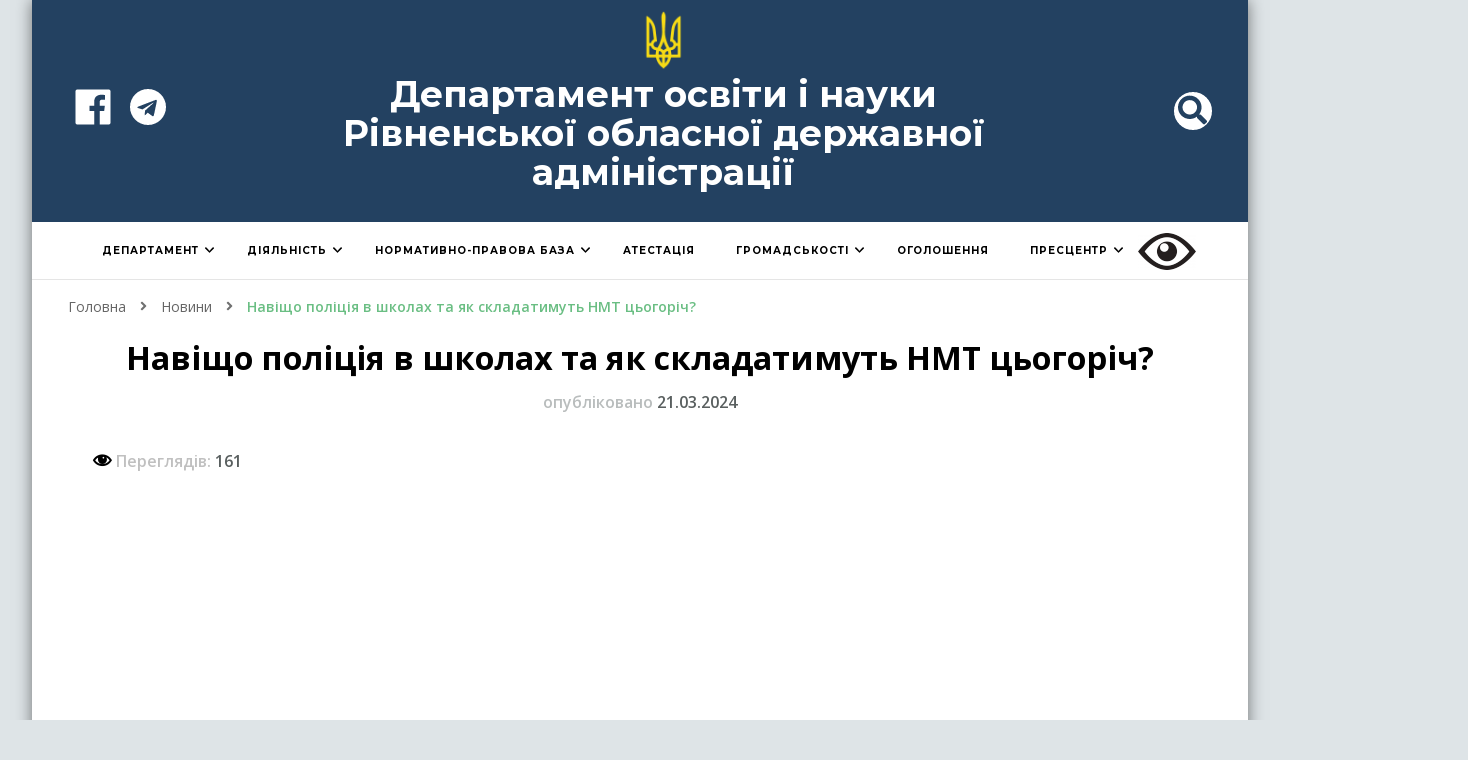

--- FILE ---
content_type: text/html; charset=UTF-8
request_url: https://www.rvosvita.org.ua/news/navishcho-politsiia-v-shkolakh-ta-iak-skladatymut-nmt-tsohorich
body_size: 23490
content:
    <!DOCTYPE html>
    <html lang="uk" itemscope itemtype="https://schema.org/BlogPosting">
    <head itemscope itemtype="http://schema.org/WebSite">
	
		<!-- Global site tag (gtag.js) - Google Analytics -->
<script async src="https://www.googletagmanager.com/gtag/js?id=UA-99974768-1"></script>
<script>
  window.dataLayer = window.dataLayer || [];
  function gtag(){dataLayer.push(arguments);}
  gtag('js', new Date());

  gtag('config', 'UA-99974768-1');
</script>
	
	    <meta charset="UTF-8">
    <meta name="viewport" content="width=device-width, initial-scale=1">
    <link rel="profile" href="https://gmpg.org/xfn/11">
    <title>Навіщо поліція в школах та як складатимуть НМТ цьогоріч? &#8211; Департамент освіти і науки Рівненської обласної державної адміністрації</title>
<meta name='robots' content='max-image-preview:large' />
<link rel='dns-prefetch' href='//fonts.googleapis.com' />
<link rel='dns-prefetch' href='//s.w.org' />
<link rel="alternate" type="application/rss+xml" title="Департамент освіти і науки Рівненської обласної державної адміністрації &raquo; стрічка" href="https://www.rvosvita.org.ua/feed" />
<link rel="alternate" type="application/rss+xml" title="Департамент освіти і науки Рівненської обласної державної адміністрації &raquo; Канал коментарів" href="https://www.rvosvita.org.ua/comments/feed" />
		<script type="text/javascript">
			window._wpemojiSettings = {"baseUrl":"https:\/\/s.w.org\/images\/core\/emoji\/13.0.1\/72x72\/","ext":".png","svgUrl":"https:\/\/s.w.org\/images\/core\/emoji\/13.0.1\/svg\/","svgExt":".svg","source":{"concatemoji":"https:\/\/www.rvosvita.org.ua\/wp-includes\/js\/wp-emoji-release.min.js?ver=5.7.2"}};
			!function(e,a,t){var n,r,o,i=a.createElement("canvas"),p=i.getContext&&i.getContext("2d");function s(e,t){var a=String.fromCharCode;p.clearRect(0,0,i.width,i.height),p.fillText(a.apply(this,e),0,0);e=i.toDataURL();return p.clearRect(0,0,i.width,i.height),p.fillText(a.apply(this,t),0,0),e===i.toDataURL()}function c(e){var t=a.createElement("script");t.src=e,t.defer=t.type="text/javascript",a.getElementsByTagName("head")[0].appendChild(t)}for(o=Array("flag","emoji"),t.supports={everything:!0,everythingExceptFlag:!0},r=0;r<o.length;r++)t.supports[o[r]]=function(e){if(!p||!p.fillText)return!1;switch(p.textBaseline="top",p.font="600 32px Arial",e){case"flag":return s([127987,65039,8205,9895,65039],[127987,65039,8203,9895,65039])?!1:!s([55356,56826,55356,56819],[55356,56826,8203,55356,56819])&&!s([55356,57332,56128,56423,56128,56418,56128,56421,56128,56430,56128,56423,56128,56447],[55356,57332,8203,56128,56423,8203,56128,56418,8203,56128,56421,8203,56128,56430,8203,56128,56423,8203,56128,56447]);case"emoji":return!s([55357,56424,8205,55356,57212],[55357,56424,8203,55356,57212])}return!1}(o[r]),t.supports.everything=t.supports.everything&&t.supports[o[r]],"flag"!==o[r]&&(t.supports.everythingExceptFlag=t.supports.everythingExceptFlag&&t.supports[o[r]]);t.supports.everythingExceptFlag=t.supports.everythingExceptFlag&&!t.supports.flag,t.DOMReady=!1,t.readyCallback=function(){t.DOMReady=!0},t.supports.everything||(n=function(){t.readyCallback()},a.addEventListener?(a.addEventListener("DOMContentLoaded",n,!1),e.addEventListener("load",n,!1)):(e.attachEvent("onload",n),a.attachEvent("onreadystatechange",function(){"complete"===a.readyState&&t.readyCallback()})),(n=t.source||{}).concatemoji?c(n.concatemoji):n.wpemoji&&n.twemoji&&(c(n.twemoji),c(n.wpemoji)))}(window,document,window._wpemojiSettings);
		</script>
		<style type="text/css">
img.wp-smiley,
img.emoji {
	display: inline !important;
	border: none !important;
	box-shadow: none !important;
	height: 1em !important;
	width: 1em !important;
	margin: 0 .07em !important;
	vertical-align: -0.1em !important;
	background: none !important;
	padding: 0 !important;
}
</style>
	<link rel='stylesheet' id='wp-block-library-css'  href='https://www.rvosvita.org.ua/wp-includes/css/dist/block-library/style.min.css?ver=5.7.2' type='text/css' media='all' />
<link rel='stylesheet' id='awsm-ead-public-css'  href='https://www.rvosvita.org.ua/wp-content/plugins/embed-any-document/css/embed-public.min.css?ver=2.6.1' type='text/css' media='all' />
<link rel='stylesheet' id='css-style-css'  href='https://www.rvosvita.org.ua/wp-content/plugins/comfortable-reading/css/custom.css?ver=5.7.2' type='text/css' media='all' />
<link rel='stylesheet' id='dashicons-css'  href='https://www.rvosvita.org.ua/wp-includes/css/dashicons.min.css?ver=5.7.2' type='text/css' media='all' />
<link rel='stylesheet' id='post-views-counter-frontend-css'  href='https://www.rvosvita.org.ua/wp-content/plugins/post-views-counter/css/frontend.css?ver=1.3.4' type='text/css' media='all' />
<link rel='stylesheet' id='sow-image-grid-default-c51e448a0a62-css'  href='https://www.rvosvita.org.ua/wp-content/uploads/siteorigin-widgets/sow-image-grid-default-c51e448a0a62.css?ver=5.7.2' type='text/css' media='all' />
<link rel='stylesheet' id='lsow-icomoon-css'  href='https://www.rvosvita.org.ua/wp-content/plugins/livemesh-siteorigin-widgets/assets/css/icomoon.css?ver=2.7.0' type='text/css' media='all' />
<link rel='stylesheet' id='lsow-slick-css'  href='https://www.rvosvita.org.ua/wp-content/plugins/livemesh-siteorigin-widgets/assets/css/slick.css?ver=2.7.0' type='text/css' media='all' />
<link rel='stylesheet' id='lsow-frontend-css'  href='https://www.rvosvita.org.ua/wp-content/plugins/livemesh-siteorigin-widgets/assets/css/lsow-frontend.css?ver=2.7.0' type='text/css' media='all' />
<link rel='stylesheet' id='lsow-posts-carousel-css'  href='https://www.rvosvita.org.ua/wp-content/plugins/livemesh-siteorigin-widgets/includes/widgets/lsow-posts-carousel-widget/css/style.css?ver=1.17.11' type='text/css' media='all' />
<link rel='stylesheet' id='lsow-posts-carousel-default-8b850ac21925-css'  href='https://www.rvosvita.org.ua/wp-content/uploads/siteorigin-widgets/lsow-posts-carousel-default-8b850ac21925.css?ver=5.7.2' type='text/css' media='all' />
<link rel='stylesheet' id='sow-contact-form-default-1d2ed7440c02-css'  href='https://www.rvosvita.org.ua/wp-content/uploads/siteorigin-widgets/sow-contact-form-default-1d2ed7440c02.css?ver=5.7.2' type='text/css' media='all' />
<link rel='stylesheet' id='sow-contact-form-default-b9cb56832707-css'  href='https://www.rvosvita.org.ua/wp-content/uploads/siteorigin-widgets/sow-contact-form-default-b9cb56832707.css?ver=5.7.2' type='text/css' media='all' />
<link rel='stylesheet' id='sow-contact-form-default-7a6ee332cb7c-css'  href='https://www.rvosvita.org.ua/wp-content/uploads/siteorigin-widgets/sow-contact-form-default-7a6ee332cb7c.css?ver=5.7.2' type='text/css' media='all' />
<link rel='stylesheet' id='sow-button-base-css'  href='https://www.rvosvita.org.ua/wp-content/plugins/so-widgets-bundle/widgets/button/css/style.css?ver=1.17.11' type='text/css' media='all' />
<link rel='stylesheet' id='sow-button-flat-a2aaf12481eb-css'  href='https://www.rvosvita.org.ua/wp-content/uploads/siteorigin-widgets/sow-button-flat-a2aaf12481eb.css?ver=5.7.2' type='text/css' media='all' />
<link rel='stylesheet' id='tlp-owl-carousel-css'  href='https://www.rvosvita.org.ua/wp-content/plugins/tlp-team/assets/vendor/owl-carousel/assets/owl.carousel.min.css?ver=1769134446' type='text/css' media='all' />
<link rel='stylesheet' id='tlp-owl-carousel-theme-css'  href='https://www.rvosvita.org.ua/wp-content/plugins/tlp-team/assets/vendor/owl-carousel/assets/owl.theme.default.min.css?ver=1769134446' type='text/css' media='all' />
<link rel='stylesheet' id='tlp-fontawsome-css'  href='https://www.rvosvita.org.ua/wp-content/plugins/tlp-team/assets/vendor/font-awesome/css/font-awesome.min.css?ver=1769134446' type='text/css' media='all' />
<link rel='stylesheet' id='tlp-team-css'  href='https://www.rvosvita.org.ua/wp-content/plugins/tlp-team/assets/css/tlpteam.css?ver=1769134446' type='text/css' media='all' />
<link rel='stylesheet' id='rt-team-sc-css'  href='https://www.rvosvita.org.ua/wp-content/plugins/tlp-team/assets/css/sc.css?ver=1769134446' type='text/css' media='all' />
<link rel='stylesheet' id='owl-carousel-css'  href='https://www.rvosvita.org.ua/wp-content/themes/rvosv/css/owl.carousel.min.css?ver=2.2.1' type='text/css' media='all' />
<link rel='stylesheet' id='animate-css'  href='https://www.rvosvita.org.ua/wp-content/themes/rvosv/css/animate.min.css?ver=3.5.2' type='text/css' media='all' />
<link rel='stylesheet' id='rvosv-google-fonts-css'  href='https://fonts.googleapis.com/css?family=Open+Sans%3A300%2C300italic%2Cregular%2Citalic%2C600%2C600italic%2C700%2C700italic%2C800%2C800italic%7CMontserrat%3A700' type='text/css' media='all' />
<link rel='stylesheet' id='rvosvadd-parent-style-css'  href='https://www.rvosvita.org.ua/wp-content/themes/rvosv/style.css?ver=5.7.2' type='text/css' media='all' />
<link rel='stylesheet' id='rvosv-css'  href='https://www.rvosvita.org.ua/wp-content/themes/rvosvadd/style.css?ver=1.0.7' type='text/css' media='all' />
<style id='rvosv-inline-css' type='text/css'>

    
    /*Typography*/
    body,
    button,
    input,
    select,
    optgroup,
    textarea, section[class*="-section"] .widget_blossom_client_logo_widget .widget-title, .widget.widget_rvosvthemes_stat_counter_widget .widget-title, .single .entry-meta, 
    .portfolio-text-holder .portfolio-img-title, 
    .widget_rvosvtheme_featured_page_widget .featured_page_content h1, .widget_rvosvtheme_featured_page_widget .featured_page_content h3, .widget_rvosvtheme_featured_page_widget .featured_page_content h4, .widget_rvosvtheme_featured_page_widget .featured_page_content h5, .widget_rvosvtheme_featured_page_widget .featured_page_content h6 {
        font-family : Open Sans;
    }
    
    .site-title, 
    .site-title-wrap .site-title{
        font-size   : 40px;
        font-family : Montserrat;
        font-weight : 700;
        font-style  : normal;
    }
    
    /*Typography*/
    h1, h2, h3, h4, h5, h6, 
    section[class*="-section"] .widget .widget-title,
    section[class*="-section"] .widget_rvosvtheme_featured_page_widget .section-subtitle,
    .section-title, .comment-body b.fn, .comment-body .reply .comment-reply-link, .single .navigation .nav-links, 
    .site-header .header-search label.screen-reader-text, .btn-readmore, .btn-readmore:visited, .bttk-testimonial-holder .name, 
    .pricing-block .price, .entry-meta, #primary .widget_rvosvtheme_featured_page_widget .section-subtitle, 
    .widget_rvosvthemes_stat_counter_widget .hs-counter, .widget_bttk_description_widget .bttk-team-holder .name, 
    .bttk-team-inner-holder-modal .name, .page-header .subtitle, .dropcap, .error-404 .error-num, .error-404 a.bttn, 
    .related-portfolio-title,
    .woocommerce div.product form.cart .single_add_to_cart_button, .woocommerce div.product .cart .single_add_to_cart_button.alt,
    .button-wrap a,
    .banner-caption .rvosvthemes-email-newsletter-wrapper form input[type="submit"], 
    .main-navigation ul li, .blog-section article .entry-meta, .btn-link, 
    button, input[type="button"], input[type="reset"], input[type="submit"] {
		font-family: Open Sans;
	}
</style>
<link rel='stylesheet' id='wpdreams-ajaxsearchpro-instances-css'  href='https://www.rvosvita.org.ua/wp-content/uploads/asp_upload/style.instances-ho-is-po-no-au-se.css?ver=RsiutR' type='text/css' media='all' />
<script type='text/javascript' src='https://www.rvosvita.org.ua/wp-includes/js/jquery/jquery.min.js?ver=3.5.1' id='jquery-core-js'></script>
<script type='text/javascript' src='https://www.rvosvita.org.ua/wp-includes/js/jquery/jquery-migrate.min.js?ver=3.3.2' id='jquery-migrate-js'></script>
<script type='text/javascript' src='https://www.rvosvita.org.ua/wp-content/plugins/livemesh-siteorigin-widgets/assets/js/slick.min.js?ver=2.7.0' id='lsow-slick-carousel-js'></script>
<script type='text/javascript' src='https://www.rvosvita.org.ua/wp-content/plugins/so-widgets-bundle/widgets/contact/js/contact.min.js?ver=1.17.11' id='sow-contact-js'></script>

<!-- OG: 3.2.3 -->
<link rel="image_src" href="https://www.rvosvita.org.ua/wp-content/uploads/2024/03/123.jpg">
<meta name="msapplication-TileImage" content="https://www.rvosvita.org.ua/wp-content/uploads/2024/03/123.jpg">

<!-- og -->
<meta property="og:image" content="https://www.rvosvita.org.ua/wp-content/uploads/2024/03/123.jpg">
<meta property="og:image:secure_url" content="https://www.rvosvita.org.ua/wp-content/uploads/2024/03/123.jpg">
<meta property="og:image:width" content="1440">
<meta property="og:image:height" content="718">
<meta property="og:image:alt" content="123">
<meta property="og:image:type" content="image/jpeg">
<meta property="og:description" content="Навіщо поліція в школах та як складатимуть НМТ цьогоріч?">
<meta property="og:type" content="article">
<meta property="og:locale" content="uk">
<meta property="og:site_name" content="Департамент освіти і науки Рівненської обласної державної адміністрації">
<meta property="og:title" content="Навіщо поліція в школах та як складатимуть НМТ цьогоріч?">
<meta property="og:url" content="https://www.rvosvita.org.ua/news/navishcho-politsiia-v-shkolakh-ta-iak-skladatymut-nmt-tsohorich">
<meta property="og:updated_time" content="2024-03-21T20:36:06+02:00">

<!-- article -->
<meta property="article:published_time" content="2024-03-21T18:36:06+00:00">
<meta property="article:modified_time" content="2024-03-21T18:36:06+00:00">
<meta property="article:section" content="Новини">
<meta property="article:author:username" content="v@v_az0">

<!-- twitter -->
<meta property="twitter:partner" content="ogwp">
<meta property="twitter:card" content="summary_large_image">
<meta property="twitter:image" content="https://www.rvosvita.org.ua/wp-content/uploads/2024/03/123.jpg">
<meta property="twitter:image:alt" content="123">
<meta property="twitter:title" content="Навіщо поліція в школах та як складатимуть НМТ цьогоріч?">
<meta property="twitter:description" content="Навіщо поліція в школах та як складатимуть НМТ цьогоріч?">
<meta property="twitter:url" content="https://www.rvosvita.org.ua/news/navishcho-politsiia-v-shkolakh-ta-iak-skladatymut-nmt-tsohorich">

<!-- schema -->
<meta itemprop="image" content="https://www.rvosvita.org.ua/wp-content/uploads/2024/03/123.jpg">
<meta itemprop="name" content="Навіщо поліція в школах та як складатимуть НМТ цьогоріч?">
<meta itemprop="description" content="Навіщо поліція в школах та як складатимуть НМТ цьогоріч?">
<meta itemprop="datePublished" content="2024-03-21">
<meta itemprop="dateModified" content="2024-03-21T18:36:06+00:00">
<meta itemprop="author" content="v@v_az0">

<!-- profile -->
<meta property="profile:username" content="v@v_az0">

<!-- /OG -->

<link rel="https://api.w.org/" href="https://www.rvosvita.org.ua/wp-json/" /><link rel="alternate" type="application/json" href="https://www.rvosvita.org.ua/wp-json/wp/v2/posts/26880" /><link rel="EditURI" type="application/rsd+xml" title="RSD" href="https://www.rvosvita.org.ua/xmlrpc.php?rsd" />
<link rel="wlwmanifest" type="application/wlwmanifest+xml" href="https://www.rvosvita.org.ua/wp-includes/wlwmanifest.xml" /> 
<meta name="generator" content="WordPress 5.7.2" />
<link rel="canonical" href="https://www.rvosvita.org.ua/news/navishcho-politsiia-v-shkolakh-ta-iak-skladatymut-nmt-tsohorich" />
<link rel='shortlink' href='https://www.rvosvita.org.ua/?p=26880' />
<link rel="alternate" type="application/json+oembed" href="https://www.rvosvita.org.ua/wp-json/oembed/1.0/embed?url=https%3A%2F%2Fwww.rvosvita.org.ua%2Fnews%2Fnavishcho-politsiia-v-shkolakh-ta-iak-skladatymut-nmt-tsohorich" />
<link rel="alternate" type="text/xml+oembed" href="https://www.rvosvita.org.ua/wp-json/oembed/1.0/embed?url=https%3A%2F%2Fwww.rvosvita.org.ua%2Fnews%2Fnavishcho-politsiia-v-shkolakh-ta-iak-skladatymut-nmt-tsohorich&#038;format=xml" />
        <script type="text/javascript">
            (function () {
                window.lsow_fs = {can_use_premium_code: false};
            })();
        </script>
        <style type='text/css'>.tlp-team .short-desc, .tlp-team .tlp-team-isotope .tlp-content, .tlp-team .button-group .selected, .tlp-team .layout1 .tlp-content, .tlp-team .tpl-social a, .tlp-team .tpl-social li a.fa {background: #0367bf}</style><script type="application/ld+json">{
    "@context": "http://schema.org",
    "@type": "BlogPosting",
    "mainEntityOfPage": {
        "@type": "WebPage",
        "@id": "https://www.rvosvita.org.ua/news/navishcho-politsiia-v-shkolakh-ta-iak-skladatymut-nmt-tsohorich"
    },
    "headline": "Навіщо поліція в школах та як складатимуть НМТ цьогоріч?",
    "datePublished": "2024-03-21T20:36:06+0200",
    "dateModified": "2024-03-21T20:36:06+0200",
    "author": {
        "@type": "Person",
        "name": "v@v_az0"
    },
    "description": "",
    "image": {
        "@type": "ImageObject",
        "url": "https://www.rvosvita.org.ua/wp-content/uploads/2024/03/123.jpg",
        "width": 1440,
        "height": 718
    },
    "publisher": {
        "@type": "Organization",
        "name": "Департамент освіти і науки Рівненської обласної державної адміністрації",
        "description": "",
        "logo": {
            "@type": "ImageObject",
            "url": "https://www.rvosvita.org.ua/wp-content/uploads/2021/03/icon-gerb-48x60.png",
            "width": 48,
            "height": 60
        }
    }
}</script>                <link href='//fonts.googleapis.com/css?family=Open+Sans:300|Open+Sans:400|Open+Sans:700' rel='stylesheet' type='text/css'>
                <style type="text/css" id="custom-background-css">
body.custom-background { background-color: #dee4e7; }
</style>
	
			<style type="text/css">
				#wp-admin-bar-pvc-post-views .pvc-graph-container { padding-top: 6px; padding-bottom: 6px; position: relative; display: block; height: 100%; box-sizing: border-box; }
				#wp-admin-bar-pvc-post-views .pvc-line-graph {
					display: inline-block;
					width: 1px;
					margin-right: 1px;
					background-color: #ccc;
					vertical-align: baseline;
				}
				#wp-admin-bar-pvc-post-views .pvc-line-graph:hover { background-color: #eee; }
				#wp-admin-bar-pvc-post-views .pvc-line-graph-0 { height: 1% }
				#wp-admin-bar-pvc-post-views .pvc-line-graph-1 { height: 5% }
				#wp-admin-bar-pvc-post-views .pvc-line-graph-2 { height: 10% }
				#wp-admin-bar-pvc-post-views .pvc-line-graph-3 { height: 15% }
				#wp-admin-bar-pvc-post-views .pvc-line-graph-4 { height: 20% }
				#wp-admin-bar-pvc-post-views .pvc-line-graph-5 { height: 25% }
				#wp-admin-bar-pvc-post-views .pvc-line-graph-6 { height: 30% }
				#wp-admin-bar-pvc-post-views .pvc-line-graph-7 { height: 35% }
				#wp-admin-bar-pvc-post-views .pvc-line-graph-8 { height: 40% }
				#wp-admin-bar-pvc-post-views .pvc-line-graph-9 { height: 45% }
				#wp-admin-bar-pvc-post-views .pvc-line-graph-10 { height: 50% }
				#wp-admin-bar-pvc-post-views .pvc-line-graph-11 { height: 55% }
				#wp-admin-bar-pvc-post-views .pvc-line-graph-12 { height: 60% }
				#wp-admin-bar-pvc-post-views .pvc-line-graph-13 { height: 65% }
				#wp-admin-bar-pvc-post-views .pvc-line-graph-14 { height: 70% }
				#wp-admin-bar-pvc-post-views .pvc-line-graph-15 { height: 75% }
				#wp-admin-bar-pvc-post-views .pvc-line-graph-16 { height: 80% }
				#wp-admin-bar-pvc-post-views .pvc-line-graph-17 { height: 85% }
				#wp-admin-bar-pvc-post-views .pvc-line-graph-18 { height: 90% }
				#wp-admin-bar-pvc-post-views .pvc-line-graph-19 { height: 95% }
				#wp-admin-bar-pvc-post-views .pvc-line-graph-20 { height: 100% }
			</style>            <style type="text/css">
                <!--
                @font-face {
                    font-family: 'asppsicons2';
                    src: url('https://www.rvosvita.org.ua/wp-content/plugins/ajax-search-pro/css/fonts/icons/icons2.eot');
                    src: url('https://www.rvosvita.org.ua/wp-content/plugins/ajax-search-pro/css/fonts/icons/icons2.eot?#iefix') format('embedded-opentype'),
                    url('https://www.rvosvita.org.ua/wp-content/plugins/ajax-search-pro/css/fonts/icons/icons2.woff2') format('woff2'),
                    url('https://www.rvosvita.org.ua/wp-content/plugins/ajax-search-pro/css/fonts/icons/icons2.woff') format('woff'),
                    url('https://www.rvosvita.org.ua/wp-content/plugins/ajax-search-pro/css/fonts/icons/icons2.ttf') format('truetype'),
                    url('https://www.rvosvita.org.ua/wp-content/plugins/ajax-search-pro/css/fonts/icons/icons2.svg#icons') format('svg');
                    font-weight: normal;
                    font-style: normal;
                }
                body span.asp_single_highlighted_8{
                            display: inline !important;
                            color: rgba(217, 49, 43, 1) !important;
                            background-color: rgba(238, 238, 238, 1) !important;
                        }                .asp_m{height: 0;}                -->
            </style>
                        <script type="text/javascript">
                if ( typeof _ASP !== "undefined" && _ASP !== null && typeof _ASP.initialize !== "undefined" )
                    _ASP.initialize();
            </script>
            <link rel="icon" href="https://www.rvosvita.org.ua/wp-content/uploads/2021/03/icon-gerb.png" sizes="32x32" />
<link rel="icon" href="https://www.rvosvita.org.ua/wp-content/uploads/2021/03/icon-gerb.png" sizes="192x192" />
<link rel="apple-touch-icon" href="https://www.rvosvita.org.ua/wp-content/uploads/2021/03/icon-gerb.png" />
<meta name="msapplication-TileImage" content="https://www.rvosvita.org.ua/wp-content/uploads/2021/03/icon-gerb.png" />
		<style type="text/css" id="wp-custom-css">
			a {
	color: black;	
}

a:hover{	
	color: #dcc200;
}

p {
font-size: 16px;
}

.post img{	
	margin-bottom: 10px;	
}

div.asp_w.asp_r .results a span.overlap {
	background: none !important;
}

.lsow-grid-container{
	width: 100%;
}

.header-search .header-search-form.active {
	overflow-y: auto;
}

@media screen and (max-width: 1024px){
.main-navigation .primary-menu-list .mobile-menu {
	width: 280px;
	background: #e7e7e7;
}
}

@media screen and (max-width: 640px){
	.main-navigation ul.menu{
		width: 100%;
	}
}
.svg-inline--fa.fa-w-10 {
	width: 3em;
	height: 3em;
	border: 1px solid #000;
	background-color: #e7cd13;
}

.main-navigation ul li.menu-item-has-children .submenu-toggle {
		right: 0px;
    width: 1px;
	  top: 0px;	 
}

@media screen and (max-width: 1024px){
	.main-navigation ul li a {
		border: 1px solid rgba(0, 0, 0, 0.7);
		border-bottom: 0px;		
	}
}

@media screen and (max-width: 1024px){
.main-navigation button.toggle-button 
{
	background-color: #304d7c;
}
}

@media screen and (max-width: 1024px){
	.main-navigation button.toggle-button .toggle-bar {
		width: 25px;
    height: 3px;
}
}

@media screen and (max-width: 1024px){
	.main-navigation button.toggle-button .toggle-bar:first-child {
		top: -14px;
}
}

@media screen and (max-width: 1024px){
	.main-navigation button.toggle-button .toggle-bar:last-child {
		top: 14px;
}
}

@media screen and (max-width: 1024px){
#menu-item-19015{
	border-bottom: 1px solid rgba(0, 0, 0, 0.7);
}
}	

.header-t .site-branding {
	 flex-direction: column;
	 padding-top: 0px;
}

.site-logo {
	width: 5%;
	padding-bottom: 5px;
}

@media screen and (max-width: 1024px){
.site-logo {
	width: 10%;
	margin-left: 5px;
	}
}

.header-t {
	background-color: #234161;
	border-bottom: none;
}

.site-title-wrap {
	width: 80%;
	padding-left: 0px !important;
	max-width: 95ch;
}

.site-title {	
	text-align: center;	
	font-size: 36px !important;
	line-height: 1.1;
}

.site-title a {
	color: #ffffff;	
}

.site-title a:hover{
	color: #ffe000;
}

@media screen and (max-width: 1024px){
	.site-title{
		font-size: 28px !important;
	}
}

.site-description {
	font-size: 22px;
	color: #ffffff;
	text-align: center;
}

.entry-title {
	text-align: center;
}

.single.style1 .site-main article>.entry-header .entry-title {
	font-size: 1.8em;
}

.site-content {
	margin-top: 0px;
}

#crumbs .current a {
	font-weight: 600  ;	

}

.post-thumbnail {
	display: none;
}

section[class*="-section"] {
	margin-bottom: 5px;
  margin-top: 5px;
	padding-bottom: 30px;
  padding-top: 30px;
}

.widget {
	margin: 0 0 30px 0;
}

.header-search button {
	background: white;
	border-color: white;
	color: #234160;
	width: 38px;
	height: 38px;
}

.header-search button.close {
	background: #ffe000;
	border-color: black;
	z-index: 9;
}

.header-search button:hover {
	background: #ffe000;
	border-color: #ffe000;
}

.header-search button.close:before  {
	background-color: black;
}

.header-search button.close:after  {
	background-color: black;
}

.site-banner .banner-text .category a:hover, .back-to-top:hover, .search-form>label[for="submit-field"]:hover, button:hover, input[type="button"]:hover, input[type="reset"]:hover, input[type="submit"]:hover
{
	background: #234161;
}

.main-navigation ul ul li:hover>a, .back-to-top, section[class*="-section"] .widget .widget-title:after, section[class*="-section"] .widget_rvosvtheme_featured_page_widget .section-subtitle:after, .section-title:after, .search-form>label[for="submit-field"], .btn-readmore:after, .btn-readmore:hover, #secondary .widget_bttk_image_text_widget a.btn-readmore:hover, button, input[type="button"], input[type="reset"], input[type="submit"], #secondary .widget-title:before, .site-footer .widget-title:before, .btn-cta+.btn-cta:hover 
{
	background: #234161;
}

.main-navigation ul ul li {
	font-size: 15px;
  font-family: 'Open Sans';
}

.main-navigation ul li {
	font-family: Montserrat;
	font-size: 13px;
}

@media screen and (max-width: 1380px){
.main-navigation ul li {
	font-size: 10px;
}
}
	
.main-navigation ul li:hover>a, .main-navigation ul li.current-menu-item>a
{
	color: #ffe000;
}

@media screen and (max-width: 960px){
	.main-navigation ul ul li a {
	border-bottom: none !important;
}
}

.main-navigation ul ul li a {
	color: white;
	font-weight: 600;
	padding-top: 10px;
	padding-bottom: 10px;	
	background: #234161;
	border-bottom: 1px solid #000;
}

.main-navigation ul ul li:hover>a {
	background: white;
	color: black;
}

.main-navigation ul ul li a:hover{
	color: black;
	background: white;
}

.main-header .wrapper {
	margin: 0;
	width: 100%;
}

.main-navigation ul li:hover>a, .main-navigation ul li.current_page_item>a, .main-navigation ul ul li:first-child {
	box-shadow: none;
	background: #234161;
}

.main-navigation ul li {
	margin-right: 0;
}

.main-navigation ul.menu li:last-child:not(.menu-item-has-children) > a {
	padding-right: 18px;
}

.site-header .main-header {
	padding: 0;
}

.entry-header{
	text-align: center;
	margin: 0.67em 0;
}

@media screen and (max-width: 640px){
.single.style1 .entry-header .entry-title{
	font-size: 1.8em !important;
}
}

.asp_two_column .asp_two_column_last {
	padding: 0px;
}

.asp_content {
	background: white important;
}

.asp_date {
margin: 0px !important;
}

.asp_post_date_from {
display: -webkit-inline-box;
}

.asp_post_date_to {
display: -webkit-inline-box;
}


#post-18567 .page-header 
{display: none;
	}

#ajaxsearchprobsettings2_1 {
	display: none !important;
}

#ajaxsearchprobsettings3_1 {
	display: none !important;
}

#ajaxsearchprobsettings4_1 {
	display: none !important;
}

#ajaxsearchprobsettings6_1 {
	display: none !important;
}

#ajaxsearchprobsettings9_1 {
	display: none !important;
}

#ajaxsearchprobsettings11_1 {
	display: none !important;
}

#ajaxsearchprobsettings12_1 {
	display: none !important;
}

#ajaxsearchprobsettings13_1 {
	display: none !important;
}

#ajaxsearchprobsettings14_1 {
	display: none !important;
}

#ajaxsearchprobsettings15_1 {
	display: none !important;
}

#ajaxsearchprobsettings16_1 {
	display: none !important;
}

#ajaxsearchprobsettings18_1 {
	display: none !important;
}

#ajaxsearchprobsettings19_1 {
	display: none !important;
}

div.asp_w.asp_sb_5 .asp_filter_id_1
select:not([multiple])
 {
	display: none;
}

div.asp_w.asp_sb_7
select:not([multiple])
 {
	display: none;
}

div.asp_w.asp_sb_10 select:not([multiple])
 {
	display: none;
}

div.asp_w.asp_sb_17 select:not([multiple])
 {
	display: none;
}

#about_section {
	background: #F3F4F5;	
	margin-top: 0;
	padding-top: 30px;
}

.lsow-posts-carousel .lsow-posts-carousel-item .hentry {
	border-radius: 0;
}

.lsow-posts-carousel .lsow-posts-carousel-item .lsow-entry-text-wrap .entry-title {
	margin-bottom: 5px;
	font-size: 16px;
	text-transform: none;
	letter-spacing: 0;
}

.lsow-posts-carousel .lsow-posts-carousel-item .lsow-entry-text-wrap .entry-title a {
	color: #214d94;
}


.lsow-posts-carousel .lsow-posts-carousel-item .lsow-entry-text-wrap .entry-title a:hover {
	color: #000000;
}

.lsow-posts-carousel .lsow-posts-carousel-item .lsow-project-image img {
	padding: 0;
	height: 285px;
	object-fit:cover;
}

.single .entry-meta>span {
	margin: 0;
}

.single .entry-meta>span:before {
	display: none;
}

abbr[title] {
	font-style: normal;
	cursor: auto;
	border: none;
	text-decoration-line: none;
	font-size: 16px;
}

.svg-inline--fa {
	height: 2em;	
}

.svg-inline--fa.fa-w-14 {
	width: 1.8em;
}

.svg-inline--fa.fa-w-16 {
	width: 1.8em;	
}

svg.search {
	color: #234160;
}

ul.social-icons li a{
	color: #ffffff;
	font-size:20px;
}

 ul.social-icons li a:hover
{
	color: #ffe000;
}

.results .item .asp_content h3 a, .results .item .asp_content h3 a, div.asp_r .results .item .asp_content h3 a 
{
	font-weight: 700 !important;
	letter-spacing: .2px !important;
}

#client_section {
	background: #F3F4F5;
}

.bottom-footer {
	background: #33363b;
}

.copyright {
	color: white;
}

#ajaxsearchprobsettings1_1.searchsettings fieldset, #ajaxsearchprobsettings1_2.searchsettings fieldset, div.asp_sb.asp_sb_1.searchsettings fieldset {
	color: white;
}

div.asp_w.asp_sb.searchsettings fieldset legend{
	margin-bottom: 2px !important;
}

table  {
	width: 100% !important;
	margin: 0 0 1.5em 0 !important;
	border-collapse: collapse !important;
	font-size: 1em !important;
	border: 1px solid #ccc !important;
}
table td {	
	border: 1px solid #ccc !important;
	background: #fff !important;
}
table th {
	text-align: center !important;
	padding: 1em !important;
	font-size: 1em !important;
	font-weight: normal !important;
	color: #333 !important;
	border: 1px solid #ccc !important;
	background: #f0f0f0 !important;
}

div.asp_w.asp_s.searchsettings input[type='text']:not(.asp_select2-search__field), div.asp_w.asp_sb.searchsettings input[type='text']:not(.asp_select2-search__field) {
	background-color: #eef0f3 !important;
}

.su-posts.su-posts-list-loop li {	
	margin-left: 10px;
	margin-right: 10px;	
}

su-posts.su-posts-list-loop li:hover {
	
}

.widget ul li a {
	font-size: 16px;
	background-color: white;
	padding-top: 8px;
	padding-bottom: 8px;
	display: block;
	font-weight : 700 !important;	
	color: black;	
}

.widget ul li a:hover{	
	display: block;
	background-color: #234161;
	color: #ffe000;	
}

@media screen and (max-width: 960px){
div.asp_w.asp_r.isotopic * {    
    font-size: 14px !important;
	  line-height: 16px !important;
}
}

div.asp_w.asp_r.isotopic nav.asp_navigation ul li span {
	 line-height: 36px !important;
}

div.asp_w.asp_r .results {
	height: 100% !important;
}

@media screen and (max-width: 960px){
#ajaxsearchprores9_1.isotopic .results .item, #ajaxsearchprores9_2.isotopic .results .item, div.asp_r.asp_r_9.isotopic .results .item {
	  height: 84px !important;
	}
}

.ow-button-base a.ow-icon-placement-left .sow-icon-image, .ow-button-base a.ow-icon-placement-left [class^="sow-icon-"] {
	margin: -0.1em .75em -0.2em -0.1em !important;
}

#ajaxsearchprores18_1.vertical, #ajaxsearchprores18_2.vertical, div.asp_r.asp_r_18.vertical {
	overflow: visible;
}

.asp_two_column .asp_two_column_last {
	overflow: visible;
}

.su-image-carousel-item-content span {
	font-size: 16px;
	font-weight: bold;
  text-transform: uppercase;
  letter-spacing: 0.8px;
}

.top-footer {
	background: #234161;
	padding: 60px 0 10px 0;
}

.top-footer .widget ul li a {
	background: none;
	font-size: 18px;
}

.site-footer .widget-title {
	font-size: 24px;
	font-family: Open sans;
}

.site-footer .widget-title:before {
  background: #f7db14;
}

.site-footer .widget-title:after {
	background: #afafaf;
	width: 120px;
}

.tags a {
	background: #6ABE83;
	color: white;
}

.tags a:hover {
	background: #f1f1f1;
	color: black;
}

.lsow-posts-carousel .lsow-posts-carousel-item .hentry {
	box-shadow: none;
}

.post-views-count {
	color: #595f5f;
}

.single .nav-links a:hover .post-title {
	color: #dcc200;
}

.top-footer .widget ul li a:hover {
	color: #ffe000;
}

.underline .entry-content a:hover {
	color: #dcc200;	
}

.single .nav-links div[class*="nav"] a:hover{
	color: #dcc200;	
}

.back-to-top {
	border: 2px solid #fff;	
}

.back-to-top span {
	padding-bottom: 2px;
	padding-left: 2px;
}

#shortcodes-ultimate-11 {
	margin: 0 0 5px 0;
}

.underline .entry-content a {
	color: rgb(28 68 130);
  font-weight: 700;
}

#wp-admin-bar-new-team-sc {
	display: none;
}

.sow-contact-form {
	padding: 5px 10px 10px 10px !important;
}

.subpages { 
	 display: flex;
   flex-flow: wrap;
   font-weight: bold;	
	 margin-bottom: 15px;	
}

@media screen and (max-width: 1024px) { .subpages {
	display: block;	
}
}
.page_item {
	flex: 0 0 50%;	
}

@media screen and (max-width: 1024px){ .printbutton {
	float: none !important;
	padding-top: 5px;
	}
}

.simple-cta-section .wrapper {
	width: 1170px;
}

@media screen and (max-width: 1210px) {
	.simple-cta-section .wrapper {
	width: 100%;
}
}

@media screen and (max-width: 1024px){
.simple-cta-section .wrapper {
    max-width: 770px;
}
}
	
section[class*="-section"] .widget_text .textwidget {
	width: 100%;
}

.tlp-row {
	margin: 0px;
}

.single footer.entry-footer
{
	margin-bottom: 20px;
}

.owl-carousel .owl-item img {
	display: none;
}

.wp-video {
	padding-bottom: 10px;
	margin-left: auto;
  margin-right: auto;
}		</style>
			
</head>

<body data-rsssl=1 class="post-template-default single single-post postid-26880 single-format-standard custom-background wp-custom-logo custom-background-color style1 underline full-width" itemscope itemtype="http://schema.org/WebPage">

    <div id="page" class="site"><a aria-label="skip to content" class="skip-link" href="#content">Перейти до вмісту</a>
        <header id="masthead" class="site-header" itemscope itemtype="http://schema.org/WPHeader"> 
        <div class="header-t">
			<div class="wrapper">
				<div class="header-social">
					    <ul class="social-icons">
    	            <li><a href="https://www.facebook.com/donrivne/" target="_blank" rel="nofollow"><i class="fab fa-facebook"></i></a></li>    	   
                        <li><a href="https://t.me/donrivne" target="_blank" rel="nofollow"><i class="fab fa-telegram"></i></a></li>    	   
            	</ul>
        				</div>
					<div class="site-branding icon-text" itemscope itemtype="http://schema.org/Organization">
            <div class="site-logo"><a href="https://www.rvosvita.org.ua/" class="custom-logo-link" rel="home"><img width="100" height="126" src="https://www.rvosvita.org.ua/wp-content/uploads/2021/03/icon-gerb.png" class="custom-logo" alt="Департамент освіти і науки Рівненської обласної державної адміністрації" srcset="https://www.rvosvita.org.ua/wp-content/uploads/2021/03/icon-gerb.png 100w, https://www.rvosvita.org.ua/wp-content/uploads/2021/03/icon-gerb-48x60.png 48w" sizes="(max-width: 100px) 100vw, 100px" /></a></div><!-- .site-logo -->            <div class="site-title-wrap">                    <p class="site-title" itemprop="name"><a href="https://www.rvosvita.org.ua/" rel="home" itemprop="url">Департамент освіти і науки Рівненської обласної державної адміністрації</a></p>
                </div>        </div><!-- .site-branding -->
    <div class="top-right"> 
                	<div class="header-search">
				        <button aria-label="header search toggle" data-toggle-target=".search-modal" data-toggle-body-class="showing-search-modal" data-set-focus=".search-modal .search-field" aria-expanded="false"><i class="fa fa-search"></i></button>
				        <div class="header-search-form search-modal cover-modal" data-modal-target-string=".search-modal">
                            <div class="header-search-inner-wrap">
				                <div class='asp_w asp_m asp_m_1 asp_m_1_1 wpdreams_asp_sc wpdreams_asp_sc-1 ajaxsearchpro asp_main_container  asp_non_compact'
     data-id="1"
     data-name="main"
          data-instance="1"
     id='ajaxsearchpro1_1'>
<div class="probox">
    
    <div class='promagnifier'>
        	    <div class='asp_text_button hiddend'>
		    Search	    </div>
        <div class='innericon'>
            <svg xmlns="http://www.w3.org/2000/svg" width="512" height="512" viewBox="0 0 512 512"><path d="M460.355 421.59l-106.51-106.512c20.04-27.553 31.884-61.437 31.884-98.037C385.73 124.935 310.792 50 218.685 50c-92.106 0-167.04 74.934-167.04 167.04 0 92.107 74.935 167.042 167.04 167.042 34.912 0 67.352-10.773 94.184-29.158L419.945 462l40.41-40.41zM100.63 217.04c0-65.095 52.96-118.055 118.056-118.055 65.098 0 118.057 52.96 118.057 118.056 0 65.097-52.96 118.057-118.057 118.057-65.096 0-118.055-52.96-118.055-118.056z"/></svg>        </div>
	    <div class="asp_clear"></div>
    </div>

    
    
    <div class='prosettings'  data-opened=0>
                <div class='innericon'>
            <svg xmlns="http://www.w3.org/2000/svg" width="512" height="512" viewBox="0 0 512 512"><path id="control-panel-4-icon" d="M170 294c0 33.138-26.862 60-60 60-33.137 0-60-26.862-60-60 0-33.137 26.863-60 60-60 33.138 0 60 26.863 60 60zm-60 90c-6.872 0-13.565-.777-20-2.243V422c0 11.046 8.954 20 20 20s20-8.954 20-20v-40.243c-6.435 1.466-13.128 2.243-20 2.243zm0-180c6.872 0 13.565.777 20 2.243V90c0-11.046-8.954-20-20-20s-20 8.954-20 20v116.243c6.435-1.466 13.128-2.243 20-2.243zm146-7c12.13 0 22 9.87 22 22s-9.87 22-22 22-22-9.87-22-22 9.87-22 22-22zm0-38c-33.137 0-60 26.863-60 60 0 33.138 26.863 60 60 60 33.138 0 60-26.862 60-60 0-33.137-26.862-60-60-60zm0-30c6.872 0 13.565.777 20 2.243V90c0-11.046-8.954-20-20-20s-20 8.954-20 20v41.243c6.435-1.466 13.128-2.243 20-2.243zm0 180c-6.872 0-13.565-.777-20-2.243V422c0 11.046 8.954 20 20 20s20-8.954 20-20V306.757c-6.435 1.466-13.128 2.243-20 2.243zm146-75c-33.137 0-60 26.863-60 60 0 33.138 26.863 60 60 60 33.138 0 60-26.862 60-60 0-33.137-26.862-60-60-60zm0-30c6.872 0 13.565.777 20 2.243V90c0-11.046-8.954-20-20-20s-20 8.954-20 20v116.243c6.435-1.466 13.128-2.243 20-2.243zm0 180c-6.872 0-13.565-.777-20-2.243V422c0 11.046 8.954 20 20 20s20-8.954 20-20v-40.243c-6.435 1.466-13.128 2.243-20 2.243z"/></svg>        </div>
    </div>

    
    
    <div class='proinput'>
        <form action='#' autocomplete="off" aria-label="Search form 1">
            <input type='search' class='orig'
                   placeholder='Пошук тут...'
                   name='phrase' value=''
                   aria-label="Search input 1"
                   autocomplete="off"/>
            <input type='text' class='autocomplete' name='phrase' value=''
                   aria-label="Search autocomplete, ignore please"
                   aria-hidden="true"
                   autocomplete="off" disabled/>
            <input type='submit'
                   aria-hidden="true"
                   aria-label="Hidden button"
                   style='width:0; height: 0; visibility: hidden;'>
        </form>
    </div>

    
    
    <div class='proloading'>
                        <div class="asp_loader">
            <div class="asp_loader-inner asp_simple-circle">
                        </div>
        </div>
                    </div>

            <div class='proclose'>
            <svg version="1.1" xmlns="http://www.w3.org/2000/svg" xmlns:xlink="http://www.w3.org/1999/xlink" x="0px"
                 y="0px"
                 width="512px" height="512px" viewBox="0 0 512 512" enable-background="new 0 0 512 512"
                 xml:space="preserve">
            <polygon id="x-mark-icon"
                     points="438.393,374.595 319.757,255.977 438.378,137.348 374.595,73.607 255.995,192.225 137.375,73.622 73.607,137.352 192.246,255.983 73.622,374.625 137.352,438.393 256.002,319.734 374.652,438.378 "/>
            </svg>
        </div>
    
    
</div><div id='ajaxsearchprores1_1' class='asp_w asp_r asp_r_1 asp_r_1_1 vertical ajaxsearchpro wpdreams_asp_sc wpdreams_asp_sc-1'
     data-id="1"
     data-instance="1">

    
    
    
    <div class="results">

        
        <div class="resdrg">
        </div>

        
    </div>

    
                    <div class="asp_showmore_container">
            <p class='showmore'>
                <a class='asp_showmore'>Показати більше результатів: <span></span></a>
            </p>
            <div class="asp_moreres_loader" style="display: none;">
                <div class="asp_moreres_loader-inner"></div>
            </div>
        </div>
            
    

    <div class="asp_res_loader hiddend">
                    <div class="asp_loader">
                <div class="asp_loader-inner asp_simple-circle">
                                </div>
            </div>
            </div>
</div></div>
<div id='ajaxsearchprobsettings1_1' class="asp_w asp_sb asp_sb_1 asp_sb_1_1 asp_sb wpdreams_asp_sc wpdreams_asp_sc-1 ajaxsearchpro searchsettings"
    data-id="1"
    data-instance="1">
<form name='options' class="asp-fss-flex" autocomplete = 'off'>
        <input type="hidden" style="display:none;" name="current_page_id" value="26880">
            <input type='hidden' name='qtranslate_lang' style="display:none;"
               value='0'/>
    	    <input type="hidden" name="filters_changed" style="display:none;" value="0">
    <input type="hidden" name="filters_initial" style="display:none;" value="1">
    <fieldset class="asp_filter_generic asp_filter_id_3 asp_filter_n_2 hiddend">
            <legend>Generic filters</legend>
            <div class="asp_option hiddend" aria-hidden="true">
            <div class="asp_option_inner">
                <input type="checkbox" value="exact" id="set_exact1_1"
                                              name="asp_gen[]" />
                <label for="set_exact1_1">
                    Hidden label                </label>
            </div>
        </div>
            <div class="asp_option hiddend" aria-hidden="true">
            <div class="asp_option_inner">
                <input type="checkbox" value="title" id="set_title1_1"
                       data-origvalue="1"                       name="asp_gen[]"  checked="checked"/>
                <label for="set_title1_1">
                    Hidden label                </label>
            </div>
        </div>
            <div class="asp_option hiddend" aria-hidden="true">
            <div class="asp_option_inner">
                <input type="checkbox" value="content" id="set_content1_1"
                       data-origvalue="1"                       name="asp_gen[]"  checked="checked"/>
                <label for="set_content1_1">
                    Hidden label                </label>
            </div>
        </div>
            <div class="asp_option hiddend" aria-hidden="true">
            <div class="asp_option_inner">
                <input type="checkbox" value="excerpt" id="set_excerpt1_1"
                       data-origvalue="1"                       name="asp_gen[]"  checked="checked"/>
                <label for="set_excerpt1_1">
                    Hidden label                </label>
            </div>
        </div>
    </fieldset>        <input type="checkbox"
               style="display: none !important;"
               value="post"
               aria-label="Hidden label"
               aria-hidden="true"
               id="1_1customset_1_1100"
               name="customset[]" checked="checked"/>
                <input type="checkbox"
               style="display: none !important;"
               value="page"
               aria-label="Hidden label"
               aria-hidden="true"
               id="1_1customset_1_1101"
               name="customset[]" checked="checked"/>
        <fieldset data-asp_invalid_msg="This field is required!"
          class="asp_filter_tax asp_filter_tax_category asp_dropdown_filter_box asp_filter_id_1 asp_filter_n_0">
    <legend></legend>
    <div class='category_filter_box categoryfilter'><div class='asp_select_label asp_select_single'>
    <select aria-label="Taxonomy select for category"
            class='asp_nochosen asp_noselect2'
                            name="termset[category][]"
            >
                                <option value="-1" class="asp_option_cat asp_option_cat_level-0"
                data-origvalue="1"                selected='selected'>
                Усі типи матеріалів:            </option>
                                            <option class="asp_option_cat  asp_option_cat_level-0"
                                        asp_cat_parent="0"
                    value="1"
                >
                Новини            </option>
                                            <option class="asp_option_cat  asp_option_cat_level-0"
                                        asp_cat_parent="0"
                    value="13"
                >
                Нормативно правові акти            </option>
                                            <option class="asp_option_cat  asp_option_cat_level-0"
                                        asp_cat_parent="0"
                    value="316"
                >
                Анонси            </option>
                                            <option class="asp_option_cat  asp_option_cat_level-0"
                                        asp_cat_parent="0"
                    value="327"
                >
                Оголошення            </option>
                        </select>
</div>    </div>
</fieldset><fieldset data-asp_invalid_msg="This field is required!"
          class="asp_filter_tax asp_filter_tax_post_tag asp_dropdown_filter_box asp_filter_id_4 asp_filter_n_3">
    <legend></legend>
    <div class='post_tag_filter_box categoryfilter'><div class='asp_select_label asp_select_single'>
    <select aria-label="Taxonomy select for post_tag"
            class='asp_nochosen asp_noselect2'
                            name="post_tag_set[]"
            >
                                <option value="-1" class="asp_option_cat asp_option_cat_level-0"
                data-origvalue="1"                selected='selected'>
                Усі теми:            </option>
                                            <option class="asp_option_cat  asp_option_cat_level-0"
                                        asp_cat_parent="0"
                    value="297"
                >
                Вища та фахова передвища освіта            </option>
                                            <option class="asp_option_cat  asp_option_cat_level-0"
                                        asp_cat_parent="0"
                    value="298"
                >
                Громадське обговореня            </option>
                                            <option class="asp_option_cat  asp_option_cat_level-0"
                                        asp_cat_parent="0"
                    value="321"
                >
                Дебюрократицазія освітньої сфери            </option>
                                            <option class="asp_option_cat  asp_option_cat_level-0"
                                        asp_cat_parent="0"
                    value="320"
                >
                Загальна середня та дошкільна освіта            </option>
                                            <option class="asp_option_cat  asp_option_cat_level-0"
                                        asp_cat_parent="0"
                    value="301"
                >
                ЗЗСО обласного підпорядкування            </option>
                                            <option class="asp_option_cat  asp_option_cat_level-0"
                                        asp_cat_parent="0"
                    value="302"
                >
                ЗНО            </option>
                                            <option class="asp_option_cat  asp_option_cat_level-0"
                                        asp_cat_parent="0"
                    value="303"
                >
                Інклюзивна освіта            </option>
                                            <option class="asp_option_cat  asp_option_cat_level-0"
                                        asp_cat_parent="0"
                    value="304"
                >
                Колегія            </option>
                                            <option class="asp_option_cat  asp_option_cat_level-0"
                                        asp_cat_parent="0"
                    value="305"
                >
                Накази            </option>
                                            <option class="asp_option_cat  asp_option_cat_level-0"
                                        asp_cat_parent="0"
                    value="317"
                >
                НУШ            </option>
                                            <option class="asp_option_cat  asp_option_cat_level-0"
                                        asp_cat_parent="0"
                    value="307"
                >
                Олімпіади            </option>
                                            <option class="asp_option_cat  asp_option_cat_level-0"
                                        asp_cat_parent="0"
                    value="309"
                >
                Основні події            </option>
                                            <option class="asp_option_cat  asp_option_cat_level-0"
                                        asp_cat_parent="0"
                    value="312"
                >
                Позашкільна освіта            </option>
                                            <option class="asp_option_cat  asp_option_cat_level-0"
                                        asp_cat_parent="0"
                    value="313"
                >
                Проєкти нормативних актів            </option>
                                            <option class="asp_option_cat  asp_option_cat_level-0"
                                        asp_cat_parent="0"
                    value="314"
                >
                Проєкти та конкурси            </option>
                                            <option class="asp_option_cat  asp_option_cat_level-0"
                                        asp_cat_parent="0"
                    value="315"
                >
                Професійна освіта            </option>
                        </select>
</div>    </div>
</fieldset><fieldset
        data-asp_invalid_msg="Please select a date!"
        class="asp_filter_date">    <div class="asp_post_date_from">
        <legend>Дата з:   </legend>
        <textarea class="asp_datepicker_format"
              aria-hidden="true"
              aria-label="Дата з:   "
              style="display:none !important;">dd-mm-yy</textarea>
    <input type="text"
           aria-label="Дата з:   "
           placeholder=""
           class="asp_datepicker"
           name="post_date_from_real"
           data-origvalue=""
           value="">
    <input type="hidden" class="asp_datepicker_hidden" name="post_date_from" value="">
    </div>
    <div class="asp_post_date_to">
        <legend>Дата по:</legend>
        <textarea class="asp_datepicker_format"
              aria-hidden="true"
              aria-label="Дата по:"
              style="display:none !important;">dd-mm-yy</textarea>
    <input type="text"
           aria-label="Дата по:"
           placeholder=""
           class="asp_datepicker"
           name="post_date_to_real"
           data-origvalue=""
           value="">
    <input type="hidden" class="asp_datepicker_hidden" name="post_date_to" value="">
    </div>
</fieldset>
    <div style="clear:both;"></div>
</form>
</div>

<div class='asp_hidden_data' id="asp_hidden_data_1_1" style="display:none;">

    <div class='asp_item_overlay'>
        <div class='asp_item_inner'>
            <svg xmlns="http://www.w3.org/2000/svg" width="512" height="512" viewBox="0 0 512 512"><path d="M448.225 394.243l-85.387-85.385c16.55-26.08 26.146-56.986 26.146-90.094 0-92.99-75.652-168.64-168.643-168.64-92.988 0-168.64 75.65-168.64 168.64s75.65 168.64 168.64 168.64c31.466 0 60.94-8.67 86.176-23.734l86.14 86.142c36.755 36.754 92.355-18.783 55.57-55.57zm-344.233-175.48c0-64.155 52.192-116.35 116.35-116.35s116.353 52.194 116.353 116.35S284.5 335.117 220.342 335.117s-116.35-52.196-116.35-116.352zm34.463-30.26c34.057-78.9 148.668-69.75 170.248 12.863-43.482-51.037-119.984-56.532-170.248-12.862z"/></svg>                    </div>
    </div>

</div><div class="asp_init_data" style="display:none !important;" id="asp_init_id_1_1" data-aspdata="[base64]/[base64]/[base64]/[base64]/[base64]"></div>
                                <button aria-label="search form close" class="close" data-toggle-target=".search-modal" data-toggle-body-class="showing-search-modal" data-set-focus=".search-modal .search-field" aria-expanded="false"></button>
                            </div>
				        </div><!-- .header-search-form -->
				    </div><!-- .header-search -->
                </div>			</div><!-- .wrapper -->            				 
		</div><!-- .header-t -->

		<div class="main-header">
			<div class="wrapper">
				<div class="menu-wrap">
					<nav id="site-navigation" class="main-navigation" itemscope itemtype="http://schema.org/SiteNavigationElement">
                        <button type="button" class="toggle-button" data-toggle-target=".main-menu-modal" data-toggle-body-class="showing-main-menu-modal" aria-expanded="false" data-set-focus=".close-main-nav-toggle">
                            <span class="toggle-bar"></span>
                            <span class="toggle-bar"></span>
                            <span class="toggle-bar"></span>
                        </button>
                        <div class="primary-menu-list main-menu-modal cover-modal" data-modal-target-string=".main-menu-modal">
                            <button class="close close-main-nav-toggle" data-toggle-target=".main-menu-modal" data-toggle-body-class="showing-main-menu-modal" aria-expanded="false" data-set-focus=".main-menu-modal"><span></span></button>
                            <div class="mobile-menu" aria-label="Mobile">
                                <div class="menu-holovne-meniu-container"><ul id="primary-menu" class="menu main-menu-modal"><li id="menu-item-196" class="menu-item menu-item-type-post_type menu-item-object-page menu-item-has-children menu-item-196"><a href="https://www.rvosvita.org.ua/departament-osvity-i-nauky">Департамент</a>
<ul class="sub-menu">
	<li id="menu-item-18778" class="menu-item menu-item-type-post_type menu-item-object-page menu-item-18778"><a href="https://www.rvosvita.org.ua/departament-osvity-i-nauky/polozhennya-pro-departament">Положення про департамент</a></li>
	<li id="menu-item-198" class="menu-item menu-item-type-post_type menu-item-object-page menu-item-198"><a href="https://www.rvosvita.org.ua/departament-osvity-i-nauky/kerivnytstvo">Керівництво</a></li>
	<li id="menu-item-3846" class="menu-item menu-item-type-post_type menu-item-object-page menu-item-3846"><a href="https://www.rvosvita.org.ua/departament-osvity-i-nauky/struktura">Структура</a></li>
	<li id="menu-item-199" class="menu-item menu-item-type-post_type menu-item-object-page menu-item-has-children menu-item-199"><a href="https://www.rvosvita.org.ua/departament-osvity-i-nauky/perelik-posluh">Перелік послуг</a>
	<ul class="sub-menu">
		<li id="menu-item-6336" class="menu-item menu-item-type-post_type menu-item-object-page menu-item-6336"><a href="https://www.rvosvita.org.ua/departament-osvity-i-nauky/perelik-posluh/litsenzuvannya-zdo-zzso">Ліцензування ЗДО, ЗЗСО</a></li>
		<li id="menu-item-27431" class="menu-item menu-item-type-post_type menu-item-object-page menu-item-27431"><a href="https://www.rvosvita.org.ua/departament-osvity-i-nauky/perelik-posluh/deklaratsii">Декларації</a></li>
	</ul>
</li>
	<li id="menu-item-200" class="menu-item menu-item-type-post_type menu-item-object-page menu-item-200"><a href="https://www.rvosvita.org.ua/departament-osvity-i-nauky/plan-roboty">План роботи</a></li>
	<li id="menu-item-19241" class="menu-item menu-item-type-post_type menu-item-object-page menu-item-19241"><a href="https://www.rvosvita.org.ua/departament-osvity-i-nauky/kolehiya">Колегія</a></li>
	<li id="menu-item-18777" class="menu-item menu-item-type-post_type menu-item-object-page menu-item-18777"><a href="https://www.rvosvita.org.ua/departament-osvity-i-nauky/ochyshchennia-vlady">Очищення влади</a></li>
	<li id="menu-item-201" class="menu-item menu-item-type-post_type menu-item-object-page menu-item-201"><a href="https://www.rvosvita.org.ua/departament-osvity-i-nauky/pratsivnyky">Працівники</a></li>
	<li id="menu-item-1912" class="menu-item menu-item-type-post_type menu-item-object-page menu-item-1912"><a href="https://www.rvosvita.org.ua/departament-osvity-i-nauky/povidomlennya-pro-koruptsiyu">Повідомлення про корупцію</a></li>
	<li id="menu-item-31890" class="menu-item menu-item-type-post_type menu-item-object-page menu-item-31890"><a href="https://www.rvosvita.org.ua/departament-osvity-i-nauky/prohrama-rozvytku">Програма розвитку</a></li>
</ul>
</li>
<li id="menu-item-18774" class="menu-item menu-item-type-post_type menu-item-object-page menu-item-has-children menu-item-18774"><a href="https://www.rvosvita.org.ua/diialnist">Діяльність</a>
<ul class="sub-menu">
	<li id="menu-item-19253" class="menu-item menu-item-type-post_type menu-item-object-page menu-item-has-children menu-item-19253"><a href="https://www.rvosvita.org.ua/diialnist/zahalna-serednia-ta-doshkilna-osvita">Загальна середня та дошкільна освіта</a>
	<ul class="sub-menu">
		<li id="menu-item-19717" class="menu-item menu-item-type-post_type menu-item-object-page menu-item-19717"><a href="https://www.rvosvita.org.ua/diialnist/zahalna-serednia-ta-doshkilna-osvita/merezha-zakladiv-zahalnoi-osvity">Мережа закладів загальної освіти</a></li>
		<li id="menu-item-28616" class="menu-item menu-item-type-post_type menu-item-object-page menu-item-28616"><a href="https://www.rvosvita.org.ua/diialnist/zahalna-serednia-ta-doshkilna-osvita/merezha-opornykh-zakladiv-osvity">Мережа опорних закладів освіти</a></li>
		<li id="menu-item-19716" class="menu-item menu-item-type-post_type menu-item-object-page menu-item-19716"><a href="https://www.rvosvita.org.ua/diialnist/zahalna-serednia-ta-doshkilna-osvita/zakon-i-poriadok-zarakhuvannia-v-zso">Закон і порядок зарахування в ЗСО</a></li>
		<li id="menu-item-19715" class="menu-item menu-item-type-post_type menu-item-object-page menu-item-19715"><a href="https://www.rvosvita.org.ua/diialnist/zahalna-serednia-ta-doshkilna-osvita/zakon-i-poriadok-zarakhuvannia-v-zdo">Закон і порядок зарахування в ЗДО</a></li>
		<li id="menu-item-28744" class="menu-item menu-item-type-post_type menu-item-object-page menu-item-28744"><a href="https://www.rvosvita.org.ua/diialnist/zahalna-serednia-ta-doshkilna-osvita/orhany-upravlinnia-osvitoiu-silskykh-selyshchnykh-miskyy-rad-rivnenskoi-oblasti">Органи управління освітою сільських селищних міський рад Рівненської області</a></li>
		<li id="menu-item-29708" class="menu-item menu-item-type-post_type menu-item-object-page menu-item-29708"><a href="https://www.rvosvita.org.ua/diialnist/zahalna-serednia-ta-doshkilna-osvita/vidbir-pidruchnykiv">Відбір підручників</a></li>
	</ul>
</li>
	<li id="menu-item-209" class="menu-item menu-item-type-post_type menu-item-object-page menu-item-has-children menu-item-209"><a href="https://www.rvosvita.org.ua/diialnist/pozashkilna-osvita">Позашкільна освіта</a>
	<ul class="sub-menu">
		<li id="menu-item-19784" class="menu-item menu-item-type-post_type menu-item-object-page menu-item-19784"><a href="https://www.rvosvita.org.ua/diialnist/pozashkilna-osvita/merezha-zakladiv-pozashkilnoi-osvity">Мережа закладів позашкільної освіти</a></li>
		<li id="menu-item-19797" class="menu-item menu-item-type-post_type menu-item-object-page menu-item-19797"><a href="https://www.rvosvita.org.ua/diialnist/pozashkilna-osvita/normatyvno-pravove-zabezpechennia">Нормативно-правове забезпечення</a></li>
	</ul>
</li>
	<li id="menu-item-210" class="menu-item menu-item-type-post_type menu-item-object-page menu-item-has-children menu-item-210"><a href="https://www.rvosvita.org.ua/diialnist/profesijna-osvita">Професійна освіта</a>
	<ul class="sub-menu">
		<li id="menu-item-19346" class="menu-item menu-item-type-post_type menu-item-object-page menu-item-19346"><a href="https://www.rvosvita.org.ua/diialnist/profesijna-osvita/merezha-zakladiv-profesiynoi-osvity">Мережа закладів професійної освіти</a></li>
		<li id="menu-item-19289" class="menu-item menu-item-type-post_type menu-item-object-page menu-item-19289"><a href="https://www.rvosvita.org.ua/diialnist/profesijna-osvita/normatyvno-pravove-zabezpechennia">Нормативно-правове забезпечення</a></li>
		<li id="menu-item-19349" class="menu-item menu-item-type-post_type menu-item-object-page menu-item-19349"><a href="https://www.rvosvita.org.ua/diialnist/profesijna-osvita/rozporiadzhennia-holovy-rivnenskoi-oblasnoi-derzhavnoi-administratsii-shcho-stosuiutsia-diialnosti-profesiynoi-osvity-u-rivnenskiy-oblasti">Розпорядження голови РОДА</a></li>
		<li id="menu-item-19348" class="menu-item menu-item-type-post_type menu-item-object-page menu-item-19348"><a href="https://www.rvosvita.org.ua/diialnist/profesijna-osvita/rehionalna-rada-profesiynoi-osvity">Регіональна рада професійної освіти</a></li>
		<li id="menu-item-19347" class="menu-item menu-item-type-post_type menu-item-object-page menu-item-19347"><a href="https://www.rvosvita.org.ua/diialnist/profesijna-osvita/rehionalne-zamovlennia">Регіональне замовлення</a></li>
		<li id="menu-item-19288" class="menu-item menu-item-type-post_type menu-item-object-page menu-item-19288"><a href="https://www.rvosvita.org.ua/diialnist/profesijna-osvita/navchalno-praktychni-tsentry">Навчально-практичні центри</a></li>
		<li id="menu-item-19345" class="menu-item menu-item-type-post_type menu-item-object-page menu-item-19345"><a href="https://www.rvosvita.org.ua/diialnist/profesijna-osvita/proforiientatsiia">Профорієнтація</a></li>
		<li id="menu-item-19287" class="menu-item menu-item-type-post_type menu-item-object-page menu-item-19287"><a href="https://www.rvosvita.org.ua/diialnist/profesijna-osvita/vstupna-kampaniia">Вступна кампанія</a></li>
		<li id="menu-item-211" class="menu-item menu-item-type-post_type menu-item-object-page menu-item-211"><a href="https://www.rvosvita.org.ua/diialnist/profesijna-osvita/telefonnyy-dovidnyk-ptnz">Телефонний довідник закладів професійної освіти</a></li>
	</ul>
</li>
	<li id="menu-item-202" class="menu-item menu-item-type-post_type menu-item-object-page menu-item-has-children menu-item-202"><a href="https://www.rvosvita.org.ua/diialnist/vyscha-osvita">Вища та фахова передвища освіта</a>
	<ul class="sub-menu">
		<li id="menu-item-203" class="menu-item menu-item-type-post_type menu-item-object-page menu-item-203"><a href="https://www.rvosvita.org.ua/diialnist/vyscha-osvita/merezha-vnz">Мережа ВНЗ</a></li>
		<li id="menu-item-19796" class="menu-item menu-item-type-post_type menu-item-object-page menu-item-19796"><a href="https://www.rvosvita.org.ua/diialnist/vyscha-osvita/normatyvno-pravove-zabezpechennia">Нормативно-правове забезпечення</a></li>
	</ul>
</li>
	<li id="menu-item-207" class="menu-item menu-item-type-post_type menu-item-object-page menu-item-has-children menu-item-207"><a href="https://www.rvosvita.org.ua/diialnist/zzso-oblasnoho-pidporyadkuvannya">ЗЗСО обласного підпорядкування</a>
	<ul class="sub-menu">
		<li id="menu-item-19392" class="menu-item menu-item-type-post_type menu-item-object-page menu-item-19392"><a href="https://www.rvosvita.org.ua/diialnist/zzso-oblasnoho-pidporyadkuvannya/merezha-zzso-op">Мережа ЗЗСО ОП</a></li>
		<li id="menu-item-19795" class="menu-item menu-item-type-post_type menu-item-object-page menu-item-19795"><a href="https://www.rvosvita.org.ua/diialnist/zzso-oblasnoho-pidporyadkuvannya/normatyvno-pravove-zabezpechennia">Нормативно-правове забезпечення</a></li>
	</ul>
</li>
	<li id="menu-item-9991" class="menu-item menu-item-type-post_type menu-item-object-page menu-item-has-children menu-item-9991"><a href="https://www.rvosvita.org.ua/diialnist/inkliuzyvna-osvita">Інклюзивна освіта</a>
	<ul class="sub-menu">
		<li id="menu-item-19783" class="menu-item menu-item-type-post_type menu-item-object-page menu-item-19783"><a href="https://www.rvosvita.org.ua/diialnist/inkliuzyvna-osvita/merezha-inkliuzyvno-resursnykh-tsentriv">Мережа інклюзивно-ресурсних центрів</a></li>
		<li id="menu-item-19794" class="menu-item menu-item-type-post_type menu-item-object-page menu-item-19794"><a href="https://www.rvosvita.org.ua/diialnist/inkliuzyvna-osvita/normatyvno-pravove-zabezpechennia">Нормативно-правове забезпечення</a></li>
		<li id="menu-item-19953" class="menu-item menu-item-type-post_type menu-item-object-page menu-item-19953"><a href="https://www.rvosvita.org.ua/diialnist/inkliuzyvna-osvita/osnovni-napriamky-diialnosti-irts">Основні напрямки діяльності ІРЦ</a></li>
		<li id="menu-item-19945" class="menu-item menu-item-type-post_type menu-item-object-page menu-item-19945"><a href="https://www.rvosvita.org.ua/diialnist/inkliuzyvna-osvita/yak-proyty-kompleksnu-otsinku-rozvytku-dytyny-v-irts">Як пройти комплексну оцінку розвитку дитини в ІРЦ</a></li>
		<li id="menu-item-19963" class="menu-item menu-item-type-post_type menu-item-object-page menu-item-19963"><a href="https://www.rvosvita.org.ua/diialnist/inkliuzyvna-osvita/perelik-dokumentiv-neobkhidnykh-dlia-provedennia-kompleksnoi-otsinky">Перелік документів, необхідних для проведення комплексної оцінки</a></li>
		<li id="menu-item-19949" class="menu-item menu-item-type-post_type menu-item-object-page menu-item-19949"><a href="https://www.rvosvita.org.ua/diialnist/inkliuzyvna-osvita/napriamy-provedennia-kompleksnoi-otsinky-rozvytku-dytyny">Напрями проведення комплексної оцінки розвитку дитини</a></li>
		<li id="menu-item-19964" class="menu-item menu-item-type-post_type menu-item-object-page menu-item-19964"><a href="https://www.rvosvita.org.ua/diialnist/inkliuzyvna-osvita/telefonnyy-dovidnyk-irts">Телефонний довідник ІРЦ</a></li>
		<li id="menu-item-27422" class="menu-item menu-item-type-post_type menu-item-object-page menu-item-27422"><a href="https://www.rvosvita.org.ua/diialnist/inkliuzyvna-osvita/metodychni-rekomendatsii-inkliuziia">Методичні рекомендації</a></li>
	</ul>
</li>
	<li id="menu-item-19708" class="menu-item menu-item-type-post_type menu-item-object-page menu-item-19708"><a href="https://www.rvosvita.org.ua/diialnist/zno">Зовнішнє незалежне оцінювання</a></li>
	<li id="menu-item-27528" class="menu-item menu-item-type-post_type menu-item-object-page menu-item-27528"><a href="https://www.rvosvita.org.ua/diialnist/profilna-reforma-starshoi-shkoly">Профільна – реформа старшої школи</a></li>
	<li id="menu-item-31969" class="menu-item menu-item-type-post_type menu-item-object-page menu-item-has-children menu-item-31969"><a href="https://www.rvosvita.org.ua/diialnist/olimpiady">Олімпіади</a>
	<ul class="sub-menu">
		<li id="menu-item-31980" class="menu-item menu-item-type-post_type menu-item-object-page menu-item-31980"><a href="https://www.rvosvita.org.ua/diialnist/olimpiady/normatyvni-dokumenty">Нормативні документи</a></li>
		<li id="menu-item-31979" class="menu-item menu-item-type-post_type menu-item-object-page menu-item-31979"><a href="https://www.rvosvita.org.ua/diialnist/olimpiady/rezultaty-oblasnoho-etapu-vseukrainskykh-uchnivskykh-olimpiad">Результати обласного етапу Всеукраїнських учнівських олімпіад</a></li>
	</ul>
</li>
</ul>
</li>
<li id="menu-item-18775" class="menu-item menu-item-type-post_type menu-item-object-page menu-item-has-children menu-item-18775"><a href="https://www.rvosvita.org.ua/npa">Нормативно-правова база</a>
<ul class="sub-menu">
	<li id="menu-item-18910" class="menu-item menu-item-type-post_type menu-item-object-page menu-item-18910"><a href="https://www.rvosvita.org.ua/npa/nakazy">Накази</a></li>
	<li id="menu-item-18914" class="menu-item menu-item-type-post_type menu-item-object-page menu-item-18914"><a href="https://www.rvosvita.org.ua/npa/proekty-normatyvnykh-aktiv">Проєкти нормативних актів</a></li>
	<li id="menu-item-18776" class="menu-item menu-item-type-post_type menu-item-object-page menu-item-18776"><a href="https://www.rvosvita.org.ua/npa/debiurokratytsaziia-osvitnoi-sfery">Дебюрократицазія освітньої сфери</a></li>
</ul>
</li>
<li id="menu-item-26339" class="menu-item menu-item-type-post_type menu-item-object-page menu-item-26339"><a href="https://www.rvosvita.org.ua/atestatsiia">Атестація</a></li>
<li id="menu-item-18783" class="menu-item menu-item-type-post_type menu-item-object-page menu-item-has-children menu-item-18783"><a href="https://www.rvosvita.org.ua/hromadskosti">Громадськості</a>
<ul class="sub-menu">
	<li id="menu-item-18926" class="menu-item menu-item-type-post_type menu-item-object-page menu-item-18926"><a href="https://www.rvosvita.org.ua/hromadskosti/hromadske-obhovorenya">Громадське обговорення</a></li>
	<li id="menu-item-18784" class="menu-item menu-item-type-post_type menu-item-object-page menu-item-has-children menu-item-18784"><a href="https://www.rvosvita.org.ua/hromadskosti/dostup-do-publichnoji-informatsiji">Доступ до публічної інформації</a>
	<ul class="sub-menu">
		<li id="menu-item-24605" class="menu-item menu-item-type-post_type menu-item-object-page menu-item-has-children menu-item-24605"><a href="https://www.rvosvita.org.ua/hromadskosti/dostup-do-publichnoji-informatsiji/publichni-dokumenty">Публічні документи</a>
		<ul class="sub-menu">
			<li id="menu-item-27146" class="menu-item menu-item-type-post_type menu-item-object-page menu-item-27146"><a href="https://www.rvosvita.org.ua/hromadskosti/dostup-do-publichnoji-informatsiji/publichni-dokumenty/systema-obliku-publichnoi-informatsii">Система обліку публічної інформації</a></li>
		</ul>
</li>
		<li id="menu-item-18785" class="menu-item menu-item-type-post_type menu-item-object-page menu-item-18785"><a href="https://www.rvosvita.org.ua/hromadskosti/dostup-do-publichnoji-informatsiji/osnovni-finansovi-pokaznyky">Основні фінансові показники</a></li>
		<li id="menu-item-18787" class="menu-item menu-item-type-post_type menu-item-object-page menu-item-18787"><a href="https://www.rvosvita.org.ua/hromadskosti/dostup-do-publichnoji-informatsiji/formy-zapytiv">Форми запитів</a></li>
		<li id="menu-item-22600" class="menu-item menu-item-type-post_type menu-item-object-page menu-item-22600"><a href="https://www.rvosvita.org.ua/hromadskosti/dostup-do-publichnoji-informatsiji/zvity-shchodo-rozghliadu-zapytiv-na-dostup-do-publichnoi-informatsii">Звіти щодо розгляду запитів на доступ до публічної інформації</a></li>
	</ul>
</li>
	<li id="menu-item-18788" class="menu-item menu-item-type-post_type menu-item-object-page menu-item-has-children menu-item-18788"><a href="https://www.rvosvita.org.ua/hromadskosti/zvernennya-hromadyan">Звернення Громадян</a>
	<ul class="sub-menu">
		<li id="menu-item-18789" class="menu-item menu-item-type-post_type menu-item-object-page menu-item-18789"><a href="https://www.rvosvita.org.ua/hromadskosti/zvernennya-hromadyan/hrafik-pryjomu-hromadyan">Графік прийому громадян</a></li>
		<li id="menu-item-18790" class="menu-item menu-item-type-post_type menu-item-object-page menu-item-18790"><a href="https://www.rvosvita.org.ua/hromadskosti/zvernennya-hromadyan/kontakty">Контакти</a></li>
		<li id="menu-item-18791" class="menu-item menu-item-type-post_type menu-item-object-page menu-item-18791"><a href="https://www.rvosvita.org.ua/hromadskosti/zvernennya-hromadyan/poryadok-zvernennya">Порядок звернення</a></li>
	</ul>
</li>
	<li id="menu-item-18793" class="menu-item menu-item-type-custom menu-item-object-custom menu-item-18793"><a href="https://data.gov.ua/organization/departament-osvity-i-nauky-rivnenskoyi-oblasnoyi-derzhavnoyi-administratsiyi">Відкриті дані</a></li>
	<li id="menu-item-28126" class="menu-item menu-item-type-post_type menu-item-object-page menu-item-28126"><a href="https://www.rvosvita.org.ua/hromadskosti/bezbar-iernist">Безбар’єрність</a></li>
</ul>
</li>
<li id="menu-item-22142" class="menu-item menu-item-type-post_type menu-item-object-page menu-item-22142"><a href="https://www.rvosvita.org.ua/oholoshennia">Оголошення</a></li>
<li id="menu-item-19383" class="menu-item menu-item-type-custom menu-item-object-custom menu-item-has-children menu-item-19383"><a href="#">Пресцентр</a>
<ul class="sub-menu">
	<li id="menu-item-18883" class="menu-item menu-item-type-post_type menu-item-object-page menu-item-18883"><a href="https://www.rvosvita.org.ua/news">Новини</a></li>
	<li id="menu-item-18884" class="menu-item menu-item-type-post_type menu-item-object-page menu-item-18884"><a href="https://www.rvosvita.org.ua/events">Анонси</a></li>
</ul>
</li>
<li id="menu-item-19015" class="menu-item menu-item-type-gs_sim menu-item-object-gs_sim menu-item-19015"><!-- Widget Shortcode --><div id="wp_cr_plugin-3" class="widget widget_wp_cr_plugin widget-shortcode area-arbitrary "><div id="cr_widget"><a href="#" id="cr_version_link"> </a></div></div><!-- /Widget Shortcode --></li>
</ul></div>                            </div>
                        </div>
                    </nav><!-- #site-navigation -->	
				</div>
			</div>
		</div>  
	</header><!-- .site-header -->
    <div class="breadcrumb-wrapper"><div class="wrapper">
                <div id="crumbs" itemscope itemtype="http://schema.org/BreadcrumbList"> 
                    <span itemprop="itemListElement" itemscope itemtype="http://schema.org/ListItem">
                        <a itemprop="item" href="https://www.rvosvita.org.ua"><span itemprop="name">Головна</span></a>
                        <meta itemprop="position" content="1" />
                        <span class="separator"><i class="fa fa-angle-right"></i></span>
                    </span> <span itemprop="itemListElement" itemscope itemtype="http://schema.org/ListItem"><a itemprop="item" href="https://www.rvosvita.org.ua/news"><span itemprop="name">Новини </span></a><meta itemprop="position" content="2" /><span class="separator"><i class="fa fa-angle-right"></i></span></span> <span class="current" itemprop="itemListElement" itemscope itemtype="http://schema.org/ListItem"><a itemprop="item" href="https://www.rvosvita.org.ua/news/navishcho-politsiia-v-shkolakh-ta-iak-skladatymut-nmt-tsohorich"><span itemprop="name">Навіщо поліція в школах та як складатимуть НМТ цьогоріч?</span></a><meta itemprop="position" content="3" /></span></div></div></div><!-- .breadcrumb-wrapper -->        <div id="content" class="site-content">        
                        <div class="wrapper">
            
	<div id="primary" class="content-area"> 
		<main id="main" class="site-main">

		
<article id="post-26880" class="post-26880 post type-post status-publish format-standard has-post-thumbnail hentry category-news">
	
	    <figure class="post-thumbnail">
    <img width="1170" height="578" src="https://www.rvosvita.org.ua/wp-content/uploads/2024/03/123-1170x578.jpg" class="attachment-rvosv-fullwidth size-rvosv-fullwidth wp-post-image" alt="" loading="lazy" itemprop="image" srcset="https://www.rvosvita.org.ua/wp-content/uploads/2024/03/123-1170x578.jpg 1170w, https://www.rvosvita.org.ua/wp-content/uploads/2024/03/123-120x60.jpg 120w" sizes="(max-width: 1170px) 100vw, 1170px" />    </figure><!-- .post-thumbnail -->
        <header class="entry-header">
		<div style="font-size:32px; font-weight:bold; color:#214d94"></div><h1 class="entry-title">Навіщо поліція в школах та як складатимуть НМТ цьогоріч?</h1><div class="entry-meta"><span class="posted-on">опубліковано <a href="https://www.rvosvita.org.ua/news/navishcho-politsiia-v-shkolakh-ta-iak-skladatymut-nmt-tsohorich" rel="bookmark"><time class="entry-date published updated" datetime="2024-03-21T20:36:06+02:00" itemprop="datePublished">21.03.2024</time><time class="updated" datetime="2024-03-21T20:36:06+02:00" itemprop="dateModified">21.03.2024</time></a></span></div>	</header>         
    	<div style="font-size:24px; font-weight:bold; color:#214d94">
	</div>	
	
        <div class="entry-content" itemprop="text">
		<div class="post-views post-26880 entry-meta">
				<span class="post-views-icon dashicons dashicons-visibility"></span>
				<span class="post-views-label"><font color="black"><span  style="margin-bottom:4px" class="dashicons dashicons-visibility"></span></font> <font color="silver" >Переглядів:</font> </span>
				<span class="post-views-count">161</span>
			</div><p><iframe loading="lazy" style="border: none; overflow: hidden;" src="https://www.facebook.com/plugins/video.php?height=314&amp;href=https%3A%2F%2Fwww.facebook.com%2Fitv.media.group%2Fvideos%2F396454919786933%2F&amp;show_text=false&amp;width=560&amp;t=0" width="560" height="314" frameborder="0" scrolling="no" allowfullscreen="allowfullscreen"></iframe></p>
	</div><!-- .entry-content -->
    	<footer class="entry-footer">
			</footer><!-- .entry-footer -->
			
	<br>
<div style="float: left">	
	<b>Поширити:</b><noindex><a rel="nofollow" onclick="window.open
('https://www.facebook.com/sharer.php?u=https://www.rvosvita.org.ua/news/navishcho-politsiia-v-shkolakh-ta-iak-skladatymut-nmt-tsohorich',
 'facebook', 'width=100%, height=100%'); return false;" 
href="http://www.facebook.com/sharer.php?u=https://www.rvosvita.org.ua/news/navishcho-politsiia-v-shkolakh-ta-iak-skladatymut-nmt-tsohorich" title="Поширити у Фейсбук">
   <img src="https://www.rvosvita.org.ua/wp-content/uploads/2021/03/50px_fb-icon.png" 
width="50" height="50" alt="Поширити у Фейсбук" />
</a></noindex></div> 		
	
		<noindex><a rel="nofollow" onclick="window.open
('https://telegram.me/share/url?url=https://www.rvosvita.org.ua/news/navishcho-politsiia-v-shkolakh-ta-iak-skladatymut-nmt-tsohorich &text=Навіщо поліція в школах та як складатимуть НМТ цьогоріч?',
 't.me', 'width=700, height=500'); return false;" 
href="https://telegram.me/share/url?url=https://www.rvosvita.org.ua/news/navishcho-politsiia-v-shkolakh-ta-iak-skladatymut-nmt-tsohorich&text=Навіщо поліція в школах та як складатимуть НМТ цьогоріч?" title="Поширити у Telegram">
   <img src="https://www.rvosvita.org.ua/wp-content/uploads/2021/04/50px-Telegram_logo.png" 
width="50" height="50" alt="Поширити у Telegram" />
</a></noindex>

<div class="printbutton" style="float: right">	
   <b><script src="https://cdn.printfriendly.com/printfriendly.js" type="text/javascript"></script>
<a href="http://www.printfriendly.com" 
class="printfriendly" onclick="window.print(); return false;" title="Надрукувати">Надрукувати:
<img style="border:none;" src="https://www.rvosvita.org.ua/wp-content/uploads/2021/03/50px-print-icon.png" alt="Надрукувати"/></a></b></div>
	
</article><!-- #post-26880 -->

		</main><!-- #main -->   
		
                    
            <nav class="navigation pagination" role="navigation">
    			<h2 class="screen-reader-text">Навігація по запису</h2>
    			<div class="nav-links">
    				                    <div class="nav-previous">
						<a href="https://www.rvosvita.org.ua/npa/pro-zminu-naymenuvannia-vyshchoho-profesiynoho-uchylyshcha-22-m-sarny" rel="prev">
							<span class="meta-nav"><i class="fa fa-angle-left"></i></span>
							<figure>
                                        <div class="svg-holder">
             <svg class="fallback-svg" viewBox="0 0 0 0" preserveAspectRatio="none">
                    <rect width="0" height="0" style="fill:#f2f2f2;"></rect>
            </svg>
        </div>
                                    </figure>
							<span class="post-title">Про зміну найменування Вищого професійного училища № 22 м. Сарни</span>
						</a>
					</div>
					                                        <div class="nav-next">
						<a href="https://www.rvosvita.org.ua/news/pro-spryiannia-vnesenniu-informatsii-do-yedebo-dlia-formuvannia-iedokumentiv-pro-osvitu-v-zastosunku-diia" rel="next">
							<span class="meta-nav"><i class="fa fa-angle-right"></i></span>
							<figure>
                                <img src="https://www.rvosvita.org.ua/wp-content/uploads/2024/04/111.jpg" alt="Про сприяння внесенню інформації до ЄДЕБО для формування єДокументів про освіту в застосунку «Дія»">                            </figure>
							<span class="post-title">Про сприяння внесенню інформації до ЄДЕБО для формування єДокументів про освіту в застосунку «Дія»</span>
						</a>
					</div>
                        			</div>
    		</nav>        
                  
	</div><!-- #primary -->

            
        </div><!-- .wrapper -->        
    </div><!-- .site-content -->
        <footer id="colophon" class="site-footer" itemscope itemtype="http://schema.org/WPFooter">
            <div class="top-footer">
    		<div class="wrapper">
    			<div class="grid column-3">
                                    <div class="col">
                       <section id="text-6" class="widget widget_text"><h2 class="widget-title" itemprop="name"><span>Контакти:</span></h2>			<div class="textwidget"><p><iframe loading="lazy" style="border: 0;" src="https://www.google.com/maps/embed?pb=!1m18!1m12!1m3!1d2531.0460965666925!2d26.250870916108397!3d50.62626047950004!2m3!1f0!2f0!3f0!3m2!1i1024!2i768!4f13.1!3m3!1m2!1s0x472f1354dc37bf25%3A0x172a3a6aeccc104!2z0LzQsNC50LTQsNC9INCf0YDQvtGB0LLRltGC0LgsIDIsINCg0ZbQstC90LUsINCg0ZbQstC90LXQvdGB0YzQutCwINC-0LHQu9Cw0YHRgtGMLCAzMzAwMA!5e0!3m2!1suk!2sua!4v1616960790290!5m2!1suk!2sua" width="95%" height="300px" frameborder="0" allowfullscreen="allowfullscreen"></iframe></p>
<p><i class="fa fa-map-marker" style="font-size: 1.5em; height: 1em; margin-left: 2px;"></i>   33013, м.Рівне, майдан Просвіти,2</p>
<p><i class="fa fa-phone" style="font-size: 1.2em; height: 1em;"></i>   (0362)26-49-96</p>
<p><i class="fa fa-envelope" style="font-size: 1.2em; height: 1em;"></i>  don@rv.gov.ua</p>
</div>
		</section> 
                    </div>
                                    <div class="col">
                       <section id="text-7" class="widget widget_text"><h2 class="widget-title" itemprop="name"><span>Державні сайти України:</span></h2>			<div class="textwidget"><ul class="other-resources js-hide-sm">
<li><a class="link" href="http://president.gov.ua/" target="_blank" rel="noopener">Президент України</a></li>
<li><a class="link" href="http://rada.gov.ua/" target="_blank" rel="noopener">Верховна Рада України</a></li>
<li><a class="link" href="http://www.kmu.gov.ua/" target="_blank" rel="noopener">Урядовий портал</a></li>
<li><a href="https://www.rv.gov.ua" target="_blank" rel="noopener">Рівненська обласна державна адміністрація</a></li>
<li><a href="https://mon.gov.ua/" target="_blank" rel="noopener">Міністерство освіти і науки України</a></li>
</ul>
</div>
		</section> 
                    </div>
                                    <div class="col">
                       <section id="sow-contact-form-3" class="widget widget_sow-contact-form"><div class="so-widget-sow-contact-form so-widget-sow-contact-form-default-1d2ed7440c02"><h2 class="widget-title" itemprop="name"><span>Зворотній зв'язок:</span></h2>	<form action="/news/navishcho-politsiia-v-shkolakh-ta-iak-skladatymut-nmt-tsohorich#contact-form-e7d7"
          method="POST" class="sow-contact-form" id="contact-form-e7d7">

		
		            <div class="sow-form-field sow-form-field-name"><label class="sow-form-field-label-above" for="sow-contact-form-field---20878768596064769f41c42013468614"><strong>Ваше ім&#039;я</strong></label>
			<span class="sow-field-container">		<input type="text" name="--20878768596064769f41c42013468614" id="sow-contact-form-field---20878768596064769f41c42013468614" value="" class="sow-text-field"/>
		</span></div>            <div class="sow-form-field sow-form-field-email"><label class="sow-form-field-label-above" for="sow-contact-form-field--email-20878768596064769f41c42013468614"><strong>Ваш Email</strong></label>
			<span class="sow-field-container">		<input type="email" name="-email-20878768596064769f41c42013468614" id="sow-contact-form-field--email-20878768596064769f41c42013468614" value="" class="sow-text-field"/>
		</span></div>            <div class="sow-form-field sow-form-field-subject"><label class="sow-form-field-label-above" for="sow-contact-form-field--20878768596064769f41c42013468614"><strong>Тема</strong></label>
			<span class="sow-field-container">		<input type="text" name="-20878768596064769f41c42013468614" id="sow-contact-form-field--20878768596064769f41c42013468614" value="" class="sow-text-field"/>
		</span></div>            <div class="sow-form-field sow-form-field-textarea"><label class="sow-form-field-label-above" for="sow-contact-form-field---1-20878768596064769f41c42013468614"><strong>Ваше повідомлення</strong></label>
			<span class="sow-field-container">		<textarea name="--1-20878768596064769f41c42013468614" id="sow-contact-form-field---1-20878768596064769f41c42013468614" rows="10"></textarea>
		</span>                <div class="sow-form-field-description">
					(Повідомлення з гіперпосиланнями розглядатися не будуть)                </div>
				</div>		<input type="hidden" name="instance_hash" value="e7d7db52e1ac7b6211a1fd8fccaa7216" />
		<input type="hidden" id="_wpnonce" name="_wpnonce" value="4b0afa4ad6" /><input type="hidden" name="_wp_http_referer" value="/news/navishcho-politsiia-v-shkolakh-ta-iak-skladatymut-nmt-tsohorich" />
					<div class="sow-recaptcha"
				 data-config="{&quot;sitekey&quot;:&quot;6LdCKJgaAAAAAGw4zmEz4u98SqU91bGyVXqW4JDR&quot;,&quot;theme&quot;:&quot;light&quot;,&quot;type&quot;:&quot;image&quot;,&quot;size&quot;:&quot;normal&quot;}"></div>
		
		<div class="sow-submit-wrapper sow-submit-styled">
			<input type="submit" value="Відправити" class="sow-submit"
				   			>
		</div>
	</form>
	</div></section> 
                    </div>
                                </div>
    		</div><!-- .wrapper -->
    	</div><!-- .top-footer -->
            <div class="bottom-footer">
		<div class="wrapper">
			<div class="copyright">            
            <span>За повного чи часткового використання текстів та зображень чи за будь-якого іншого поширення інформації з сайту, гіперпосилання на сайт «Департамент освіти і науки Рівненської облдержадміністрації» – www.rvosvita.org.ua – є обов'язковим.</span>               
            </div>
		</div><!-- .wrapper -->
	</div><!-- .bottom-footer -->
        <button aria-label="go to top" class="back-to-top">
		<span>&#10140;</span>
	</button>
        </footer><!-- #colophon -->
        </div><!-- #page -->
                <div class='asp_hidden_data' id="asp_hidden_data" style="display: none !important;">
                <svg style="position:absolute" height="0" width="0">
                    <filter id="aspblur">
                        <feGaussianBlur in="SourceGraphic" stdDeviation="4"/>
                    </filter>
                </svg>
                <svg style="position:absolute" height="0" width="0">
                    <filter id="no_aspblur"></filter>
                </svg>
            </div>
        <script type='text/javascript' src='https://www.rvosvita.org.ua/wp-content/plugins/embed-any-document/js/pdfobject.min.js?ver=2.6.1' id='awsm-ead-pdf-object-js'></script>
<script type='text/javascript' id='awsm-ead-public-js-extra'>
/* <![CDATA[ */
var eadPublic = [];
/* ]]> */
</script>
<script type='text/javascript' src='https://www.rvosvita.org.ua/wp-content/plugins/embed-any-document/js/embed-public.min.js?ver=2.6.1' id='awsm-ead-public-js'></script>
<script type='text/javascript' src='https://www.rvosvita.org.ua/wp-content/plugins/comfortable-reading/js/jquery.comfortable.reading.js?ver=1.1' id='add_cr_script-js'></script>
<script type='text/javascript' src='https://www.rvosvita.org.ua/wp-content/plugins/comfortable-reading/js/jquery.cookie.js?ver=1.1' id='cr_cookie-js'></script>
<script type='text/javascript' id='lsow-frontend-scripts-js-extra'>
/* <![CDATA[ */
var lsow_settings = {"mobile_width":"780","custom_css":""};
/* ]]> */
</script>
<script type='text/javascript' src='https://www.rvosvita.org.ua/wp-content/plugins/livemesh-siteorigin-widgets/assets/js/lsow-frontend.min.js?ver=2.7.0' id='lsow-frontend-scripts-js'></script>
<script type='text/javascript' id='post-views-counter-frontend-js-extra'>
/* <![CDATA[ */
var pvcArgsFrontend = {"mode":"js","requestURL":"https:\/\/www.rvosvita.org.ua\/wp-admin\/admin-ajax.php","postID":"26880","nonce":"597dc4bf63"};
/* ]]> */
</script>
<script type='text/javascript' src='https://www.rvosvita.org.ua/wp-content/plugins/post-views-counter/js/frontend.js?ver=1.3.4' id='post-views-counter-frontend-js'></script>
<script type='text/javascript' src='https://www.rvosvita.org.ua/wp-content/plugins/so-widgets-bundle/js/lib/imagesloaded.pkgd.min.js?ver=3.2.0' id='dessandro-imagesLoaded-js'></script>
<script type='text/javascript' src='https://www.rvosvita.org.ua/wp-content/plugins/so-widgets-bundle/widgets/image-grid/js/image-grid.min.js?ver=1.17.11' id='sow-image-grid-js'></script>
<script type='text/javascript' src='https://www.rvosvita.org.ua/wp-includes/js/imagesloaded.min.js?ver=4.1.4' id='imagesloaded-js'></script>
<script type='text/javascript' src='https://www.rvosvita.org.ua/wp-content/plugins/tlp-team/assets/vendor/isotope/isotope.pkgd.min.js?ver=1769134446' id='tlp-isotope-js'></script>
<script type='text/javascript' src='https://www.rvosvita.org.ua/wp-content/plugins/tlp-team/assets/vendor/owl-carousel/owl.carousel.min.js?ver=1769134446' id='tlp-owl-carousel-js'></script>
<script type='text/javascript' src='https://www.rvosvita.org.ua/wp-content/plugins/tlp-team/assets/js/tlpteam.js?ver=1769134446' id='tlp-team-js'></script>
<script type='text/javascript' src='https://www.rvosvita.org.ua/wp-content/themes/rvosv/js/all.min.js?ver=5.6.3' id='all-js'></script>
<script type='text/javascript' src='https://www.rvosvita.org.ua/wp-content/themes/rvosv/js/v4-shims.min.js?ver=5.6.3' id='v4-shims-js'></script>
<script type='text/javascript' src='https://www.rvosvita.org.ua/wp-content/themes/rvosv/js/owl.carousel.min.js?ver=2.2.1' id='owl-carousel-js'></script>
<script type='text/javascript' src='https://www.rvosvita.org.ua/wp-content/themes/rvosv/js/owlcarousel2-a11ylayer.min.js?ver=0.2.1' id='owlcarousel2-a11ylayer-js'></script>
<script type='text/javascript' src='https://www.rvosvita.org.ua/wp-includes/js/masonry.min.js?ver=4.2.2' id='masonry-js'></script>
<script type='text/javascript' id='rvosv-js-extra'>
/* <![CDATA[ */
var rvosv_data = {"rtl":"","animation":""};
/* ]]> */
</script>
<script type='text/javascript' src='https://www.rvosvita.org.ua/wp-content/themes/rvosv/js/custom.min.js?ver=1.0.7' id='rvosv-js'></script>
<script type='text/javascript' src='https://www.rvosvita.org.ua/wp-content/themes/rvosv/js/modal-accessibility.min.js?ver=1.0.7' id='rvosv-modal-js'></script>
<script type='text/javascript' src='https://www.rvosvita.org.ua/wp-includes/js/dist/vendor/wp-polyfill.min.js?ver=7.4.4' id='wp-polyfill-js'></script>
<script type='text/javascript' id='wp-polyfill-js-after'>
( 'fetch' in window ) || document.write( '<script src="https://www.rvosvita.org.ua/wp-includes/js/dist/vendor/wp-polyfill-fetch.min.js?ver=3.0.0"></scr' + 'ipt>' );( document.contains ) || document.write( '<script src="https://www.rvosvita.org.ua/wp-includes/js/dist/vendor/wp-polyfill-node-contains.min.js?ver=3.42.0"></scr' + 'ipt>' );( window.DOMRect ) || document.write( '<script src="https://www.rvosvita.org.ua/wp-includes/js/dist/vendor/wp-polyfill-dom-rect.min.js?ver=3.42.0"></scr' + 'ipt>' );( window.URL && window.URL.prototype && window.URLSearchParams ) || document.write( '<script src="https://www.rvosvita.org.ua/wp-includes/js/dist/vendor/wp-polyfill-url.min.js?ver=3.6.4"></scr' + 'ipt>' );( window.FormData && window.FormData.prototype.keys ) || document.write( '<script src="https://www.rvosvita.org.ua/wp-includes/js/dist/vendor/wp-polyfill-formdata.min.js?ver=3.0.12"></scr' + 'ipt>' );( Element.prototype.matches && Element.prototype.closest ) || document.write( '<script src="https://www.rvosvita.org.ua/wp-includes/js/dist/vendor/wp-polyfill-element-closest.min.js?ver=2.0.2"></scr' + 'ipt>' );( 'objectFit' in document.documentElement.style ) || document.write( '<script src="https://www.rvosvita.org.ua/wp-includes/js/dist/vendor/wp-polyfill-object-fit.min.js?ver=2.3.4"></scr' + 'ipt>' );
</script>
<script type='text/javascript' src='https://www.rvosvita.org.ua/wp-includes/js/dist/hooks.min.js?ver=50e23bed88bcb9e6e14023e9961698c1' id='wp-hooks-js'></script>
<script type='text/javascript' id='wd-asp-ajaxsearchpro-js-before'>
var ASP = {"ajaxurl":"https:\/\/www.rvosvita.org.ua\/wp-content\/plugins\/ajax-search-pro\/ajax_search.php","backend_ajaxurl":"https:\/\/www.rvosvita.org.ua\/wp-admin\/admin-ajax.php","js_scope":"jQuery","asp_url":"https:\/\/www.rvosvita.org.ua\/wp-content\/plugins\/ajax-search-pro\/","upload_url":"https:\/\/www.rvosvita.org.ua\/wp-content\/uploads\/asp_upload\/","css_basic_url":"https:\/\/www.rvosvita.org.ua\/wp-content\/uploads\/asp_upload\/style.basic-ho-is-po-no-au-se.css","detect_ajax":"0","media_query":"RsiutR","version":"5015","scrollbar":"1","css_loaded":"1","js_retain_popstate":"0","highlight":{"enabled":true,"data":[{"id":"8","selector":"#content","scroll":false,"scroll_offset":0,"whole":true}]},"fix_duplicates":"1","debug":"","analytics":{"method":0,"tracking_id":"","string":"?ajax_search={asp_term}","event":{"focus":{"active":1,"action":"focus","category":"ASP {search_id} | {search_name}","label":"Input focus","value":"1"},"search_start":{"active":0,"action":"search_start","category":"ASP {search_id} | {search_name}","label":"Phrase: {phrase}","value":"1"},"search_end":{"active":1,"action":"search_end","category":"ASP {search_id} | {search_name}","label":"{phrase} | {results_count}","value":"1"},"magnifier":{"active":1,"action":"magnifier","category":"ASP {search_id} | {search_name}","label":"Magnifier clicked","value":"1"},"return":{"active":1,"action":"return","category":"ASP {search_id} | {search_name}","label":"Return button pressed","value":"1"},"try_this":{"active":1,"action":"try_this","category":"ASP {search_id} | {search_name}","label":"Try this click | {phrase}","value":"1"},"facet_change":{"active":0,"action":"facet_change","category":"ASP {search_id} | {search_name}","label":"{option_label} | {option_value}","value":"1"},"result_click":{"active":1,"action":"result_click","category":"ASP {search_id} | {search_name}","label":"{result_title} | {result_url}","value":"1"}}}};
</script>
<script type='text/javascript' src='https://www.rvosvita.org.ua/wp-content/plugins/ajax-search-pro/js/min/jquery.ajaxsearchpro-isotope-sb.min.js?ver=RsiutR' id='wd-asp-ajaxsearchpro-js'></script>
<script type='text/javascript' src='https://www.rvosvita.org.ua/wp-includes/js/jquery/ui/core.min.js?ver=1.12.1' id='jquery-ui-core-js'></script>
<script type='text/javascript' src='https://www.rvosvita.org.ua/wp-includes/js/jquery/ui/datepicker.min.js?ver=1.12.1' id='jquery-ui-datepicker-js'></script>
<script type='text/javascript' id='jquery-ui-datepicker-js-after'>
jQuery(document).ready(function(jQuery){jQuery.datepicker.setDefaults({"closeText":"\u0417\u0430\u043a\u0440\u0438\u0442\u0438","currentText":"\u0421\u044c\u043e\u0433\u043e\u0434\u043d\u0456","monthNames":["\u0421\u0456\u0447\u0435\u043d\u044c","\u041b\u044e\u0442\u0438\u0439","\u0411\u0435\u0440\u0435\u0437\u0435\u043d\u044c","\u041a\u0432\u0456\u0442\u0435\u043d\u044c","\u0422\u0440\u0430\u0432\u0435\u043d\u044c","\u0427\u0435\u0440\u0432\u0435\u043d\u044c","\u041b\u0438\u043f\u0435\u043d\u044c","\u0421\u0435\u0440\u043f\u0435\u043d\u044c","\u0412\u0435\u0440\u0435\u0441\u0435\u043d\u044c","\u0416\u043e\u0432\u0442\u0435\u043d\u044c","\u041b\u0438\u0441\u0442\u043e\u043f\u0430\u0434","\u0413\u0440\u0443\u0434\u0435\u043d\u044c"],"monthNamesShort":["\u0421\u0456\u0447","\u041b\u044e\u0442","\u0411\u0435\u0440","\u041a\u0432\u0456","\u0422\u0440\u0430","\u0427\u0435\u0440","\u041b\u0438\u043f","\u0421\u0435\u0440","\u0412\u0435\u0440","\u0416\u043e\u0432","\u041b\u0438\u0441","\u0413\u0440\u0443"],"nextText":"\u0414\u0430\u043b\u0456","prevText":"\u041f\u043e\u043f\u0435\u0440\u0435\u0434\u043d\u0456\u0439","dayNames":["\u041d\u0435\u0434\u0456\u043b\u044f","\u041f\u043e\u043d\u0435\u0434\u0456\u043b\u043e\u043a","\u0412\u0456\u0432\u0442\u043e\u0440\u043e\u043a","\u0421\u0435\u0440\u0435\u0434\u0430","\u0427\u0435\u0442\u0432\u0435\u0440","\u041f\u2019\u044f\u0442\u043d\u0438\u0446\u044f","\u0421\u0443\u0431\u043e\u0442\u0430"],"dayNamesShort":["\u041d\u0434","\u041f\u043d","\u0412\u0442","\u0421\u0440","\u0427\u0442","\u041f\u0442","\u0421\u0431"],"dayNamesMin":["\u041d\u0434","\u041f\u043d","\u0412\u0442","\u0421\u0440","\u0427\u0442","\u041f\u0442","\u0421\u0431"],"dateFormat":"dd.mm.yy","firstDay":1,"isRTL":false});});
</script>
<script type='text/javascript' src='https://www.rvosvita.org.ua/wp-includes/js/wp-embed.min.js?ver=5.7.2' id='wp-embed-js'></script>

<!-- Shortcodes Ultimate custom CSS - start -->
<style type="text/css">
.su-carousel .su-carousel-slide img {
	-webkit-border-radius: 0px;
}
</style>
<!-- Shortcodes Ultimate custom CSS - end -->

</body>
</html>


--- FILE ---
content_type: text/html; charset=utf-8
request_url: https://www.google.com/recaptcha/api2/anchor?ar=1&k=6LdCKJgaAAAAAGw4zmEz4u98SqU91bGyVXqW4JDR&co=aHR0cHM6Ly93d3cucnZvc3ZpdGEub3JnLnVhOjQ0Mw..&hl=en&type=image&v=PoyoqOPhxBO7pBk68S4YbpHZ&theme=light&size=normal&anchor-ms=20000&execute-ms=30000&cb=2381s4mu8iw5
body_size: 49597
content:
<!DOCTYPE HTML><html dir="ltr" lang="en"><head><meta http-equiv="Content-Type" content="text/html; charset=UTF-8">
<meta http-equiv="X-UA-Compatible" content="IE=edge">
<title>reCAPTCHA</title>
<style type="text/css">
/* cyrillic-ext */
@font-face {
  font-family: 'Roboto';
  font-style: normal;
  font-weight: 400;
  font-stretch: 100%;
  src: url(//fonts.gstatic.com/s/roboto/v48/KFO7CnqEu92Fr1ME7kSn66aGLdTylUAMa3GUBHMdazTgWw.woff2) format('woff2');
  unicode-range: U+0460-052F, U+1C80-1C8A, U+20B4, U+2DE0-2DFF, U+A640-A69F, U+FE2E-FE2F;
}
/* cyrillic */
@font-face {
  font-family: 'Roboto';
  font-style: normal;
  font-weight: 400;
  font-stretch: 100%;
  src: url(//fonts.gstatic.com/s/roboto/v48/KFO7CnqEu92Fr1ME7kSn66aGLdTylUAMa3iUBHMdazTgWw.woff2) format('woff2');
  unicode-range: U+0301, U+0400-045F, U+0490-0491, U+04B0-04B1, U+2116;
}
/* greek-ext */
@font-face {
  font-family: 'Roboto';
  font-style: normal;
  font-weight: 400;
  font-stretch: 100%;
  src: url(//fonts.gstatic.com/s/roboto/v48/KFO7CnqEu92Fr1ME7kSn66aGLdTylUAMa3CUBHMdazTgWw.woff2) format('woff2');
  unicode-range: U+1F00-1FFF;
}
/* greek */
@font-face {
  font-family: 'Roboto';
  font-style: normal;
  font-weight: 400;
  font-stretch: 100%;
  src: url(//fonts.gstatic.com/s/roboto/v48/KFO7CnqEu92Fr1ME7kSn66aGLdTylUAMa3-UBHMdazTgWw.woff2) format('woff2');
  unicode-range: U+0370-0377, U+037A-037F, U+0384-038A, U+038C, U+038E-03A1, U+03A3-03FF;
}
/* math */
@font-face {
  font-family: 'Roboto';
  font-style: normal;
  font-weight: 400;
  font-stretch: 100%;
  src: url(//fonts.gstatic.com/s/roboto/v48/KFO7CnqEu92Fr1ME7kSn66aGLdTylUAMawCUBHMdazTgWw.woff2) format('woff2');
  unicode-range: U+0302-0303, U+0305, U+0307-0308, U+0310, U+0312, U+0315, U+031A, U+0326-0327, U+032C, U+032F-0330, U+0332-0333, U+0338, U+033A, U+0346, U+034D, U+0391-03A1, U+03A3-03A9, U+03B1-03C9, U+03D1, U+03D5-03D6, U+03F0-03F1, U+03F4-03F5, U+2016-2017, U+2034-2038, U+203C, U+2040, U+2043, U+2047, U+2050, U+2057, U+205F, U+2070-2071, U+2074-208E, U+2090-209C, U+20D0-20DC, U+20E1, U+20E5-20EF, U+2100-2112, U+2114-2115, U+2117-2121, U+2123-214F, U+2190, U+2192, U+2194-21AE, U+21B0-21E5, U+21F1-21F2, U+21F4-2211, U+2213-2214, U+2216-22FF, U+2308-230B, U+2310, U+2319, U+231C-2321, U+2336-237A, U+237C, U+2395, U+239B-23B7, U+23D0, U+23DC-23E1, U+2474-2475, U+25AF, U+25B3, U+25B7, U+25BD, U+25C1, U+25CA, U+25CC, U+25FB, U+266D-266F, U+27C0-27FF, U+2900-2AFF, U+2B0E-2B11, U+2B30-2B4C, U+2BFE, U+3030, U+FF5B, U+FF5D, U+1D400-1D7FF, U+1EE00-1EEFF;
}
/* symbols */
@font-face {
  font-family: 'Roboto';
  font-style: normal;
  font-weight: 400;
  font-stretch: 100%;
  src: url(//fonts.gstatic.com/s/roboto/v48/KFO7CnqEu92Fr1ME7kSn66aGLdTylUAMaxKUBHMdazTgWw.woff2) format('woff2');
  unicode-range: U+0001-000C, U+000E-001F, U+007F-009F, U+20DD-20E0, U+20E2-20E4, U+2150-218F, U+2190, U+2192, U+2194-2199, U+21AF, U+21E6-21F0, U+21F3, U+2218-2219, U+2299, U+22C4-22C6, U+2300-243F, U+2440-244A, U+2460-24FF, U+25A0-27BF, U+2800-28FF, U+2921-2922, U+2981, U+29BF, U+29EB, U+2B00-2BFF, U+4DC0-4DFF, U+FFF9-FFFB, U+10140-1018E, U+10190-1019C, U+101A0, U+101D0-101FD, U+102E0-102FB, U+10E60-10E7E, U+1D2C0-1D2D3, U+1D2E0-1D37F, U+1F000-1F0FF, U+1F100-1F1AD, U+1F1E6-1F1FF, U+1F30D-1F30F, U+1F315, U+1F31C, U+1F31E, U+1F320-1F32C, U+1F336, U+1F378, U+1F37D, U+1F382, U+1F393-1F39F, U+1F3A7-1F3A8, U+1F3AC-1F3AF, U+1F3C2, U+1F3C4-1F3C6, U+1F3CA-1F3CE, U+1F3D4-1F3E0, U+1F3ED, U+1F3F1-1F3F3, U+1F3F5-1F3F7, U+1F408, U+1F415, U+1F41F, U+1F426, U+1F43F, U+1F441-1F442, U+1F444, U+1F446-1F449, U+1F44C-1F44E, U+1F453, U+1F46A, U+1F47D, U+1F4A3, U+1F4B0, U+1F4B3, U+1F4B9, U+1F4BB, U+1F4BF, U+1F4C8-1F4CB, U+1F4D6, U+1F4DA, U+1F4DF, U+1F4E3-1F4E6, U+1F4EA-1F4ED, U+1F4F7, U+1F4F9-1F4FB, U+1F4FD-1F4FE, U+1F503, U+1F507-1F50B, U+1F50D, U+1F512-1F513, U+1F53E-1F54A, U+1F54F-1F5FA, U+1F610, U+1F650-1F67F, U+1F687, U+1F68D, U+1F691, U+1F694, U+1F698, U+1F6AD, U+1F6B2, U+1F6B9-1F6BA, U+1F6BC, U+1F6C6-1F6CF, U+1F6D3-1F6D7, U+1F6E0-1F6EA, U+1F6F0-1F6F3, U+1F6F7-1F6FC, U+1F700-1F7FF, U+1F800-1F80B, U+1F810-1F847, U+1F850-1F859, U+1F860-1F887, U+1F890-1F8AD, U+1F8B0-1F8BB, U+1F8C0-1F8C1, U+1F900-1F90B, U+1F93B, U+1F946, U+1F984, U+1F996, U+1F9E9, U+1FA00-1FA6F, U+1FA70-1FA7C, U+1FA80-1FA89, U+1FA8F-1FAC6, U+1FACE-1FADC, U+1FADF-1FAE9, U+1FAF0-1FAF8, U+1FB00-1FBFF;
}
/* vietnamese */
@font-face {
  font-family: 'Roboto';
  font-style: normal;
  font-weight: 400;
  font-stretch: 100%;
  src: url(//fonts.gstatic.com/s/roboto/v48/KFO7CnqEu92Fr1ME7kSn66aGLdTylUAMa3OUBHMdazTgWw.woff2) format('woff2');
  unicode-range: U+0102-0103, U+0110-0111, U+0128-0129, U+0168-0169, U+01A0-01A1, U+01AF-01B0, U+0300-0301, U+0303-0304, U+0308-0309, U+0323, U+0329, U+1EA0-1EF9, U+20AB;
}
/* latin-ext */
@font-face {
  font-family: 'Roboto';
  font-style: normal;
  font-weight: 400;
  font-stretch: 100%;
  src: url(//fonts.gstatic.com/s/roboto/v48/KFO7CnqEu92Fr1ME7kSn66aGLdTylUAMa3KUBHMdazTgWw.woff2) format('woff2');
  unicode-range: U+0100-02BA, U+02BD-02C5, U+02C7-02CC, U+02CE-02D7, U+02DD-02FF, U+0304, U+0308, U+0329, U+1D00-1DBF, U+1E00-1E9F, U+1EF2-1EFF, U+2020, U+20A0-20AB, U+20AD-20C0, U+2113, U+2C60-2C7F, U+A720-A7FF;
}
/* latin */
@font-face {
  font-family: 'Roboto';
  font-style: normal;
  font-weight: 400;
  font-stretch: 100%;
  src: url(//fonts.gstatic.com/s/roboto/v48/KFO7CnqEu92Fr1ME7kSn66aGLdTylUAMa3yUBHMdazQ.woff2) format('woff2');
  unicode-range: U+0000-00FF, U+0131, U+0152-0153, U+02BB-02BC, U+02C6, U+02DA, U+02DC, U+0304, U+0308, U+0329, U+2000-206F, U+20AC, U+2122, U+2191, U+2193, U+2212, U+2215, U+FEFF, U+FFFD;
}
/* cyrillic-ext */
@font-face {
  font-family: 'Roboto';
  font-style: normal;
  font-weight: 500;
  font-stretch: 100%;
  src: url(//fonts.gstatic.com/s/roboto/v48/KFO7CnqEu92Fr1ME7kSn66aGLdTylUAMa3GUBHMdazTgWw.woff2) format('woff2');
  unicode-range: U+0460-052F, U+1C80-1C8A, U+20B4, U+2DE0-2DFF, U+A640-A69F, U+FE2E-FE2F;
}
/* cyrillic */
@font-face {
  font-family: 'Roboto';
  font-style: normal;
  font-weight: 500;
  font-stretch: 100%;
  src: url(//fonts.gstatic.com/s/roboto/v48/KFO7CnqEu92Fr1ME7kSn66aGLdTylUAMa3iUBHMdazTgWw.woff2) format('woff2');
  unicode-range: U+0301, U+0400-045F, U+0490-0491, U+04B0-04B1, U+2116;
}
/* greek-ext */
@font-face {
  font-family: 'Roboto';
  font-style: normal;
  font-weight: 500;
  font-stretch: 100%;
  src: url(//fonts.gstatic.com/s/roboto/v48/KFO7CnqEu92Fr1ME7kSn66aGLdTylUAMa3CUBHMdazTgWw.woff2) format('woff2');
  unicode-range: U+1F00-1FFF;
}
/* greek */
@font-face {
  font-family: 'Roboto';
  font-style: normal;
  font-weight: 500;
  font-stretch: 100%;
  src: url(//fonts.gstatic.com/s/roboto/v48/KFO7CnqEu92Fr1ME7kSn66aGLdTylUAMa3-UBHMdazTgWw.woff2) format('woff2');
  unicode-range: U+0370-0377, U+037A-037F, U+0384-038A, U+038C, U+038E-03A1, U+03A3-03FF;
}
/* math */
@font-face {
  font-family: 'Roboto';
  font-style: normal;
  font-weight: 500;
  font-stretch: 100%;
  src: url(//fonts.gstatic.com/s/roboto/v48/KFO7CnqEu92Fr1ME7kSn66aGLdTylUAMawCUBHMdazTgWw.woff2) format('woff2');
  unicode-range: U+0302-0303, U+0305, U+0307-0308, U+0310, U+0312, U+0315, U+031A, U+0326-0327, U+032C, U+032F-0330, U+0332-0333, U+0338, U+033A, U+0346, U+034D, U+0391-03A1, U+03A3-03A9, U+03B1-03C9, U+03D1, U+03D5-03D6, U+03F0-03F1, U+03F4-03F5, U+2016-2017, U+2034-2038, U+203C, U+2040, U+2043, U+2047, U+2050, U+2057, U+205F, U+2070-2071, U+2074-208E, U+2090-209C, U+20D0-20DC, U+20E1, U+20E5-20EF, U+2100-2112, U+2114-2115, U+2117-2121, U+2123-214F, U+2190, U+2192, U+2194-21AE, U+21B0-21E5, U+21F1-21F2, U+21F4-2211, U+2213-2214, U+2216-22FF, U+2308-230B, U+2310, U+2319, U+231C-2321, U+2336-237A, U+237C, U+2395, U+239B-23B7, U+23D0, U+23DC-23E1, U+2474-2475, U+25AF, U+25B3, U+25B7, U+25BD, U+25C1, U+25CA, U+25CC, U+25FB, U+266D-266F, U+27C0-27FF, U+2900-2AFF, U+2B0E-2B11, U+2B30-2B4C, U+2BFE, U+3030, U+FF5B, U+FF5D, U+1D400-1D7FF, U+1EE00-1EEFF;
}
/* symbols */
@font-face {
  font-family: 'Roboto';
  font-style: normal;
  font-weight: 500;
  font-stretch: 100%;
  src: url(//fonts.gstatic.com/s/roboto/v48/KFO7CnqEu92Fr1ME7kSn66aGLdTylUAMaxKUBHMdazTgWw.woff2) format('woff2');
  unicode-range: U+0001-000C, U+000E-001F, U+007F-009F, U+20DD-20E0, U+20E2-20E4, U+2150-218F, U+2190, U+2192, U+2194-2199, U+21AF, U+21E6-21F0, U+21F3, U+2218-2219, U+2299, U+22C4-22C6, U+2300-243F, U+2440-244A, U+2460-24FF, U+25A0-27BF, U+2800-28FF, U+2921-2922, U+2981, U+29BF, U+29EB, U+2B00-2BFF, U+4DC0-4DFF, U+FFF9-FFFB, U+10140-1018E, U+10190-1019C, U+101A0, U+101D0-101FD, U+102E0-102FB, U+10E60-10E7E, U+1D2C0-1D2D3, U+1D2E0-1D37F, U+1F000-1F0FF, U+1F100-1F1AD, U+1F1E6-1F1FF, U+1F30D-1F30F, U+1F315, U+1F31C, U+1F31E, U+1F320-1F32C, U+1F336, U+1F378, U+1F37D, U+1F382, U+1F393-1F39F, U+1F3A7-1F3A8, U+1F3AC-1F3AF, U+1F3C2, U+1F3C4-1F3C6, U+1F3CA-1F3CE, U+1F3D4-1F3E0, U+1F3ED, U+1F3F1-1F3F3, U+1F3F5-1F3F7, U+1F408, U+1F415, U+1F41F, U+1F426, U+1F43F, U+1F441-1F442, U+1F444, U+1F446-1F449, U+1F44C-1F44E, U+1F453, U+1F46A, U+1F47D, U+1F4A3, U+1F4B0, U+1F4B3, U+1F4B9, U+1F4BB, U+1F4BF, U+1F4C8-1F4CB, U+1F4D6, U+1F4DA, U+1F4DF, U+1F4E3-1F4E6, U+1F4EA-1F4ED, U+1F4F7, U+1F4F9-1F4FB, U+1F4FD-1F4FE, U+1F503, U+1F507-1F50B, U+1F50D, U+1F512-1F513, U+1F53E-1F54A, U+1F54F-1F5FA, U+1F610, U+1F650-1F67F, U+1F687, U+1F68D, U+1F691, U+1F694, U+1F698, U+1F6AD, U+1F6B2, U+1F6B9-1F6BA, U+1F6BC, U+1F6C6-1F6CF, U+1F6D3-1F6D7, U+1F6E0-1F6EA, U+1F6F0-1F6F3, U+1F6F7-1F6FC, U+1F700-1F7FF, U+1F800-1F80B, U+1F810-1F847, U+1F850-1F859, U+1F860-1F887, U+1F890-1F8AD, U+1F8B0-1F8BB, U+1F8C0-1F8C1, U+1F900-1F90B, U+1F93B, U+1F946, U+1F984, U+1F996, U+1F9E9, U+1FA00-1FA6F, U+1FA70-1FA7C, U+1FA80-1FA89, U+1FA8F-1FAC6, U+1FACE-1FADC, U+1FADF-1FAE9, U+1FAF0-1FAF8, U+1FB00-1FBFF;
}
/* vietnamese */
@font-face {
  font-family: 'Roboto';
  font-style: normal;
  font-weight: 500;
  font-stretch: 100%;
  src: url(//fonts.gstatic.com/s/roboto/v48/KFO7CnqEu92Fr1ME7kSn66aGLdTylUAMa3OUBHMdazTgWw.woff2) format('woff2');
  unicode-range: U+0102-0103, U+0110-0111, U+0128-0129, U+0168-0169, U+01A0-01A1, U+01AF-01B0, U+0300-0301, U+0303-0304, U+0308-0309, U+0323, U+0329, U+1EA0-1EF9, U+20AB;
}
/* latin-ext */
@font-face {
  font-family: 'Roboto';
  font-style: normal;
  font-weight: 500;
  font-stretch: 100%;
  src: url(//fonts.gstatic.com/s/roboto/v48/KFO7CnqEu92Fr1ME7kSn66aGLdTylUAMa3KUBHMdazTgWw.woff2) format('woff2');
  unicode-range: U+0100-02BA, U+02BD-02C5, U+02C7-02CC, U+02CE-02D7, U+02DD-02FF, U+0304, U+0308, U+0329, U+1D00-1DBF, U+1E00-1E9F, U+1EF2-1EFF, U+2020, U+20A0-20AB, U+20AD-20C0, U+2113, U+2C60-2C7F, U+A720-A7FF;
}
/* latin */
@font-face {
  font-family: 'Roboto';
  font-style: normal;
  font-weight: 500;
  font-stretch: 100%;
  src: url(//fonts.gstatic.com/s/roboto/v48/KFO7CnqEu92Fr1ME7kSn66aGLdTylUAMa3yUBHMdazQ.woff2) format('woff2');
  unicode-range: U+0000-00FF, U+0131, U+0152-0153, U+02BB-02BC, U+02C6, U+02DA, U+02DC, U+0304, U+0308, U+0329, U+2000-206F, U+20AC, U+2122, U+2191, U+2193, U+2212, U+2215, U+FEFF, U+FFFD;
}
/* cyrillic-ext */
@font-face {
  font-family: 'Roboto';
  font-style: normal;
  font-weight: 900;
  font-stretch: 100%;
  src: url(//fonts.gstatic.com/s/roboto/v48/KFO7CnqEu92Fr1ME7kSn66aGLdTylUAMa3GUBHMdazTgWw.woff2) format('woff2');
  unicode-range: U+0460-052F, U+1C80-1C8A, U+20B4, U+2DE0-2DFF, U+A640-A69F, U+FE2E-FE2F;
}
/* cyrillic */
@font-face {
  font-family: 'Roboto';
  font-style: normal;
  font-weight: 900;
  font-stretch: 100%;
  src: url(//fonts.gstatic.com/s/roboto/v48/KFO7CnqEu92Fr1ME7kSn66aGLdTylUAMa3iUBHMdazTgWw.woff2) format('woff2');
  unicode-range: U+0301, U+0400-045F, U+0490-0491, U+04B0-04B1, U+2116;
}
/* greek-ext */
@font-face {
  font-family: 'Roboto';
  font-style: normal;
  font-weight: 900;
  font-stretch: 100%;
  src: url(//fonts.gstatic.com/s/roboto/v48/KFO7CnqEu92Fr1ME7kSn66aGLdTylUAMa3CUBHMdazTgWw.woff2) format('woff2');
  unicode-range: U+1F00-1FFF;
}
/* greek */
@font-face {
  font-family: 'Roboto';
  font-style: normal;
  font-weight: 900;
  font-stretch: 100%;
  src: url(//fonts.gstatic.com/s/roboto/v48/KFO7CnqEu92Fr1ME7kSn66aGLdTylUAMa3-UBHMdazTgWw.woff2) format('woff2');
  unicode-range: U+0370-0377, U+037A-037F, U+0384-038A, U+038C, U+038E-03A1, U+03A3-03FF;
}
/* math */
@font-face {
  font-family: 'Roboto';
  font-style: normal;
  font-weight: 900;
  font-stretch: 100%;
  src: url(//fonts.gstatic.com/s/roboto/v48/KFO7CnqEu92Fr1ME7kSn66aGLdTylUAMawCUBHMdazTgWw.woff2) format('woff2');
  unicode-range: U+0302-0303, U+0305, U+0307-0308, U+0310, U+0312, U+0315, U+031A, U+0326-0327, U+032C, U+032F-0330, U+0332-0333, U+0338, U+033A, U+0346, U+034D, U+0391-03A1, U+03A3-03A9, U+03B1-03C9, U+03D1, U+03D5-03D6, U+03F0-03F1, U+03F4-03F5, U+2016-2017, U+2034-2038, U+203C, U+2040, U+2043, U+2047, U+2050, U+2057, U+205F, U+2070-2071, U+2074-208E, U+2090-209C, U+20D0-20DC, U+20E1, U+20E5-20EF, U+2100-2112, U+2114-2115, U+2117-2121, U+2123-214F, U+2190, U+2192, U+2194-21AE, U+21B0-21E5, U+21F1-21F2, U+21F4-2211, U+2213-2214, U+2216-22FF, U+2308-230B, U+2310, U+2319, U+231C-2321, U+2336-237A, U+237C, U+2395, U+239B-23B7, U+23D0, U+23DC-23E1, U+2474-2475, U+25AF, U+25B3, U+25B7, U+25BD, U+25C1, U+25CA, U+25CC, U+25FB, U+266D-266F, U+27C0-27FF, U+2900-2AFF, U+2B0E-2B11, U+2B30-2B4C, U+2BFE, U+3030, U+FF5B, U+FF5D, U+1D400-1D7FF, U+1EE00-1EEFF;
}
/* symbols */
@font-face {
  font-family: 'Roboto';
  font-style: normal;
  font-weight: 900;
  font-stretch: 100%;
  src: url(//fonts.gstatic.com/s/roboto/v48/KFO7CnqEu92Fr1ME7kSn66aGLdTylUAMaxKUBHMdazTgWw.woff2) format('woff2');
  unicode-range: U+0001-000C, U+000E-001F, U+007F-009F, U+20DD-20E0, U+20E2-20E4, U+2150-218F, U+2190, U+2192, U+2194-2199, U+21AF, U+21E6-21F0, U+21F3, U+2218-2219, U+2299, U+22C4-22C6, U+2300-243F, U+2440-244A, U+2460-24FF, U+25A0-27BF, U+2800-28FF, U+2921-2922, U+2981, U+29BF, U+29EB, U+2B00-2BFF, U+4DC0-4DFF, U+FFF9-FFFB, U+10140-1018E, U+10190-1019C, U+101A0, U+101D0-101FD, U+102E0-102FB, U+10E60-10E7E, U+1D2C0-1D2D3, U+1D2E0-1D37F, U+1F000-1F0FF, U+1F100-1F1AD, U+1F1E6-1F1FF, U+1F30D-1F30F, U+1F315, U+1F31C, U+1F31E, U+1F320-1F32C, U+1F336, U+1F378, U+1F37D, U+1F382, U+1F393-1F39F, U+1F3A7-1F3A8, U+1F3AC-1F3AF, U+1F3C2, U+1F3C4-1F3C6, U+1F3CA-1F3CE, U+1F3D4-1F3E0, U+1F3ED, U+1F3F1-1F3F3, U+1F3F5-1F3F7, U+1F408, U+1F415, U+1F41F, U+1F426, U+1F43F, U+1F441-1F442, U+1F444, U+1F446-1F449, U+1F44C-1F44E, U+1F453, U+1F46A, U+1F47D, U+1F4A3, U+1F4B0, U+1F4B3, U+1F4B9, U+1F4BB, U+1F4BF, U+1F4C8-1F4CB, U+1F4D6, U+1F4DA, U+1F4DF, U+1F4E3-1F4E6, U+1F4EA-1F4ED, U+1F4F7, U+1F4F9-1F4FB, U+1F4FD-1F4FE, U+1F503, U+1F507-1F50B, U+1F50D, U+1F512-1F513, U+1F53E-1F54A, U+1F54F-1F5FA, U+1F610, U+1F650-1F67F, U+1F687, U+1F68D, U+1F691, U+1F694, U+1F698, U+1F6AD, U+1F6B2, U+1F6B9-1F6BA, U+1F6BC, U+1F6C6-1F6CF, U+1F6D3-1F6D7, U+1F6E0-1F6EA, U+1F6F0-1F6F3, U+1F6F7-1F6FC, U+1F700-1F7FF, U+1F800-1F80B, U+1F810-1F847, U+1F850-1F859, U+1F860-1F887, U+1F890-1F8AD, U+1F8B0-1F8BB, U+1F8C0-1F8C1, U+1F900-1F90B, U+1F93B, U+1F946, U+1F984, U+1F996, U+1F9E9, U+1FA00-1FA6F, U+1FA70-1FA7C, U+1FA80-1FA89, U+1FA8F-1FAC6, U+1FACE-1FADC, U+1FADF-1FAE9, U+1FAF0-1FAF8, U+1FB00-1FBFF;
}
/* vietnamese */
@font-face {
  font-family: 'Roboto';
  font-style: normal;
  font-weight: 900;
  font-stretch: 100%;
  src: url(//fonts.gstatic.com/s/roboto/v48/KFO7CnqEu92Fr1ME7kSn66aGLdTylUAMa3OUBHMdazTgWw.woff2) format('woff2');
  unicode-range: U+0102-0103, U+0110-0111, U+0128-0129, U+0168-0169, U+01A0-01A1, U+01AF-01B0, U+0300-0301, U+0303-0304, U+0308-0309, U+0323, U+0329, U+1EA0-1EF9, U+20AB;
}
/* latin-ext */
@font-face {
  font-family: 'Roboto';
  font-style: normal;
  font-weight: 900;
  font-stretch: 100%;
  src: url(//fonts.gstatic.com/s/roboto/v48/KFO7CnqEu92Fr1ME7kSn66aGLdTylUAMa3KUBHMdazTgWw.woff2) format('woff2');
  unicode-range: U+0100-02BA, U+02BD-02C5, U+02C7-02CC, U+02CE-02D7, U+02DD-02FF, U+0304, U+0308, U+0329, U+1D00-1DBF, U+1E00-1E9F, U+1EF2-1EFF, U+2020, U+20A0-20AB, U+20AD-20C0, U+2113, U+2C60-2C7F, U+A720-A7FF;
}
/* latin */
@font-face {
  font-family: 'Roboto';
  font-style: normal;
  font-weight: 900;
  font-stretch: 100%;
  src: url(//fonts.gstatic.com/s/roboto/v48/KFO7CnqEu92Fr1ME7kSn66aGLdTylUAMa3yUBHMdazQ.woff2) format('woff2');
  unicode-range: U+0000-00FF, U+0131, U+0152-0153, U+02BB-02BC, U+02C6, U+02DA, U+02DC, U+0304, U+0308, U+0329, U+2000-206F, U+20AC, U+2122, U+2191, U+2193, U+2212, U+2215, U+FEFF, U+FFFD;
}

</style>
<link rel="stylesheet" type="text/css" href="https://www.gstatic.com/recaptcha/releases/PoyoqOPhxBO7pBk68S4YbpHZ/styles__ltr.css">
<script nonce="L0CZE7NkJ6c_61F4SjMjVQ" type="text/javascript">window['__recaptcha_api'] = 'https://www.google.com/recaptcha/api2/';</script>
<script type="text/javascript" src="https://www.gstatic.com/recaptcha/releases/PoyoqOPhxBO7pBk68S4YbpHZ/recaptcha__en.js" nonce="L0CZE7NkJ6c_61F4SjMjVQ">
      
    </script></head>
<body><div id="rc-anchor-alert" class="rc-anchor-alert"></div>
<input type="hidden" id="recaptcha-token" value="[base64]">
<script type="text/javascript" nonce="L0CZE7NkJ6c_61F4SjMjVQ">
      recaptcha.anchor.Main.init("[\x22ainput\x22,[\x22bgdata\x22,\x22\x22,\[base64]/[base64]/[base64]/bmV3IHJbeF0oY1swXSk6RT09Mj9uZXcgclt4XShjWzBdLGNbMV0pOkU9PTM/bmV3IHJbeF0oY1swXSxjWzFdLGNbMl0pOkU9PTQ/[base64]/[base64]/[base64]/[base64]/[base64]/[base64]/[base64]/[base64]\x22,\[base64]\\u003d\\u003d\x22,\x22bkpRw7bDrsKkb0ErfcOZwqYVw6wFw4QyOC5FeTMQAcKsUMOXwrrDqsK5wo/Cu1vDgcOHFcKcO8KhEcKSw7bDmcKcw4TCry7CmRslJV9hbk/DlMO0UcOjIsKoJMKgwoM3GnxSc3nCmw/CpG5MwozDp0R+dMK/woXDl8Kiwqd/[base64]/Dq3E7w6PCs8KwwplfwqRSCMO0w6/Cp8KVPMONGsKJwprCvcK2w5ZJw4TCncKKw6tsdcKHd8OhJcOkw47Cn07CpsOBNCzDtlHCqlw1wpLCjMKkM8O5wpUzwrUOIlYewoAFBcK5w7QNNU0DwoEgwpzDjVjCn8KsPnwSw7rCkypmAMO+wr/DusOpwpDCpHDDjMKPXDh0wo3DjWB2PMOqwopiwovCo8O8w4diw5dhwqDChVRDZx/[base64]/DuVXClcKaOMOPGCfDucOCKcKlw7ZQPC7DmWzDqD/CuzMHwqHChAEpwoPCn8K2wodiwohYAn/Cs8KxwrUsIEI0a8O5wrvDt8K4CsOgMMKWwq4YGMOfw7HDhsKqXTgpw6PCoA9mXzYnw4bCscOFNsOdKSnCtn5OwrlmBGDCnsO6w79nQj56EMONwrQ+UMKzAMK+woVAw5BTTyjCgwkcw4bDtcKGB1YXw44PwplhYcKXw4XCuE/ClMOeZ8Oswq/CqRpuKj3ClsOEwp/CqUPDvkUBw7NqFWHCmsOxwos0QcOBdcKmH297w7vDrmw7w5pyV1vDtsOEJkZEwoVnwpvCicO0w75Dwr7CjMOvYMKZw60VQQhoJ2FtMcOGJMOmwpsowqMyw4F4TsOJTgNALh87w7XDuizDgsK/AFQFTFESw6vClnV3UWh3AEnDu3TCjgYCdEM8wqzDoX3CiGheeFQ8YGgaMsKLw7kaUyrCs8KOwoEnwpo4bMOYF8KSSxN/NMOQwrRqwqV4w6bCj8O4bMOzPlLDt8OsNcKUwp/Ctjh8woXDuQjCmG7Ct8ODw6vDtMO+wpo5w64AKg8XwpQ+dAM6woTDvcOab8K0w5XCusKLw4IyPcOyNhRaw4cXEsKfw7kYw7JEccKcw5hAw4QhwrvCosOEL1PDgSnCvcO5w7/DllVWBcOAw5/[base64]/DqMKiw5nDvnRuw7rDk8OgcxtZLsKKJT/[base64]/ClMK2wrgfSsOfwqJmCWLDph0uecKbw5gbw5/[base64]/CiRzCgsORbMOuf3jDu2VeGcOJwrkMw4HChMOMJ3YfMGQUw6dLwrgGTMKRw41Zw5bDkU1zwq/CqH1cwozCuDdSYsOZw5jDuMOww5HDvgZ7PWbCv8OFXipfXMK5AyrDiEbCpsOdKWLCjyBCL2TDt2fCj8O1woPCgMOIcW3CgT4cwo7DuQclwq3CusKtwp1kwqzDtjxWRA/[base64]/[base64]/LcKcHsKkw5dJw6wSwovDmlvCgcK4TjwAViTDhXnCrzM7TyYgUGHDiknDqg3Cg8KGaCIFKMOawpTDpE3DnS7Do8KUwoDCrsOHwpZPwo92GyvDmnXCiQXDlQTDsyzCnMO8GMK+WMKWw5/CtWw2UFvCkcOUwqVDw5NVYj/CvhwjJj5Dw51CNB1Cw6Qdw6PDl8OMw5NcfcKuwpxDDFt0e1TDtMK0NcOBUsOwXyZywp9YMcKwGmlfwqA7w4kCw4/DmMOawpMcaQHDucKXw6vDnR5SMxdSScKpGH7DosKowoBHYMKmWkIbNsKnTsOowq8ULkFmesO4QyvDsiLDgsKqw5jClMO1WMOZwoUSw5vDv8KSBgPCjsKweMOFejZOecOHBnLCixtDw7HDnRXCiUzCviHChyPDjm5NwrrCuR/[base64]/EMOQB3jDqsKkYcOSOcOlwpwgbsOgRMKDw4VhSzHCuR3CgEBWw61zBHbDocKVJMKuwqI1DMKHRMK1HmDCm8O3UsKXw4XCjcKoEmJSw6ZkwovDtzRRwr7Ds0FIw4rCrsOnGDt9fjUaRMKoN1/Cu0NFAzgpHzrDiXbCrMKtDDICw75VRcOEO8K0AsOxwohvw6LDv1NCYx/CnDMGWwFTwqF3TyjDj8OYKkfDr0hvwrdsNBQRwpDDnsOyw7/[base64]/[base64]/[base64]/dcKIQ8O6AWzCjsKAw542w7J1F0xdYMOiwpAYw6R2woAzJ8Oywo4swpEYN8O/B8K0wrxBwoTCuW7Dk8KUw4jCtcO3HBI5bMOfajvCkcKKwqJJwpfClcO1CsKZwoHCusODwosMaMKjw44qay3DtwxfTMKYw4nDv8Obw4Y3WGfDkyXDlsKcRF7DnjZ7R8KFOWXDqsOyasOxOMOYwoNGGsOTw5HCocOTwp/DiXZALw/DggUPw5JVw7Eve8KRwpvCh8KmwrU+w6fCthk6w5fCo8KUwrrDrjMqwopYwrliG8Kiw5LCvQvCoWbCqMOndMK/w5nDrsKJMsOawqPCqcO2wr0vw75pfkrDtMOHOn5pwoLCu8OMwoXDtsKOw5tPw6vDscOywqMVw4PCnMOowp3DpsOcLRwvEjjDpsK/HMKSWB/DqwAzG1nCsCZFw5zCrgrCrsOIwpJ7wqEhZGBPZMKiwoEvMAZNwrrClm0tw5jDh8KKRDdpw7kKw4/DqcKNOsOhw6vDjUMcw4TDmcKkMXDCiMKVw5XCujUaf3d6w7hZUsKIWAPCnjnDiMKCDsKCD8OEwo7DigXCkcOiN8OVwovCm8OFfMOZwoYww6/CixACecKvwoUQDQrCsTrDv8K8wpLCvMOLwqlww6HCh2U8YcKZw6Jmw7lTw6RRwqjDvcKzDcOXwqvCssKmCm8MbVnDpWBGVMKHwq9QKm1AXUvDt3vCrcOMw7dzH8OCwqkSTsK5w5PDhcK1BsKhwrpcw5hrwqrClRLCki/DtsKpFsK0K8O2woPDtX4DXHsFw5LDnMO7UsOVwrcRM8OlJxXCmMKnw6TCuR7CosO0wpPCrsONHsO4USEVQ8KvGD8pwrFJw4HDn0hOw4pmw50CBAvDqMK0w5hONcKLw5bClH1fbcObw5TDnHXCpXIpw48DwqFNFcKFCT84w5rCr8OiK1Bow5c3w7jDtxVCw6LCvgYrcw/CqignasKuw5bDuEtlBMO+S1MCNsOdMxkqw7LCj8KZImDDmMKcwq3DgApYwrDDssKww6dRwqPCocObMMOQFX1JwpPCtwTCm3YcwpTCvC9Iwr/Du8K4V1obEsOxOjcYcmrDisKueMKswp/Dq8OXU1kdwq9iMMKOecOzMsKLWsO5F8OBw7/DvcOgLyTCrgU/wp/Cr8KkNcOaw5stw77Cv8Oyf2BAdMOhw6PCi8OcUBkYasOSwpFRwrLDkWvCh8K0wql6CMKrQsO9QMK8wpDDp8KhbHpRw4htw7EAwp3ClV/Cn8KECcOOw4rDkwInw7F/w4dDw4lHwprDjl/[base64]/[base64]/wrjDgcORB8K8VlYwwp/Ci8KcCsK1EjrDtMOKw5/DgMKOwosTXMKowrTCoRHDn8Kywo3Du8O2W8O1wqTCssO7Q8KGwrvDpcO7X8OEwrMzHMKrwpbChMO5e8OcE8O3LQXDklAQw75zw6fCqcKhFcKjw7nDqFptwrDCpsOzwrx2aBPCqsO/dsKqwoLCuHbCrTcEwoQIwoBcwoxSJSDDl3AkwpbDssKERMK8RV3Cp8K/[base64]/AHUZwrPDn8KRPALDvsOJwqfCvsO/w4/DrMKtwp44w5jCo8K0S8OSacOnHCjDt13Cj8KkWhzCqMOJwpLDjcOqFE8bZFEow45mwqNgw6dPwo51ChPCim3DsybCn3wPdMOzCQAXwpMtw5nDsT3Cp8O6woBLVsK1YQTDggXCtsKiVhbCrVrCtBcYR8OWflF2SE7DuMKfw50ywoMuT8Oow7/[base64]/DkjccfC5hwrPDtlNAYWxYGHYoGMO4wozCjzkkw6jDhRVPwr1CbMK9AcOtwrfClcKgRCHDj8K1C2Q2wrzDu8OoXSs8w7taYMOqw43DisOpwqUQw6F1w57CucKMG8OkPVMWL8OJwrkKwq/[base64]/Dpltqw7tacMO3w4nCiHR0wp/Dq8OYw6tywpzDpi/DnXvDjULCrMOqwqrDvRTDqsKPdMOQQy3Dn8OkXsOrO2JSN8KJdMOIw7LDtMKLb8Kkwo/DqMK5G8O8w415wojDs8KLw7B6OWvCkcOew6VCWcKSfXDCqsOhLgjDsy8BXMKpA0LDt000H8OCSsOgfcKHAnUWA08Bw7/DlQEnwq0cccOsw5vCs8Kyw4ZcwqM6wqXCtcO9LMKTw4JSNwnDn8O3fcOrwrcQw4NHw6nDrMOwwrQWwpTDpMK9w4Zvw5DDocK6wq/CjsKVw5l2AH7DuMOvKsO1w6PDgnAvwoLCkkkvwq8wwoAVMMOkwrEGw7ZGw5nCqDx7wobCl8OzYlrCqDcLbDRVw4MMa8OmdlcSw6FmwrvDisKnMsOBRsOvTUPDlcKobG/ClMO0fykIBcObwo3DgjzDkDYcfcKXMU/DkcKoJQxJf8KEwprDksO9GXdLwrzDmhfDs8KTwrrCn8Oaw59iw7XCsAt5w5FLwq4zw4UxbXXCt8K1wpRtwppTNxw8wqtHasOrwrrDrnx6NcKJCsKzDMKbwrjDtMObLMKUF8KHw6/CjRjDtFjCmz/[base64]/AcK9wr5LYRjDkMODMyBvVBlYRBprPcOqI03DrzPDuGkpwoPDsFwow4F6woHCkWHDjAN4DXrDjMOYQHzDrVgCwofDtTvCg8O7fsOsMyJXw7LDhBzCnlYDw6XCvcKIdcOUUcOXwqDDmcOfQEt7GkrCg8ODORvCqMKZF8KeCMKnY3nCjmZXwrTDmi/[base64]/[base64]/DvnfDmcKfTsKgw6kEOMKpZHRZw508IsOnBkBXwp3DsTcDIUgFwqzCpBV9wpp/w58OJHENS8KSw5piw4cyQMKsw4I8C8KSDMK2Cz/DqsOASVxMw4HCocOiflE+A2/DscKpw5I4ExA1wolMwpbDjMO8UMOYwr5ow5DDp0nClMO1wqLDhMKkUsOiXsOmwp3Dh8KjV8KiV8KowrfDhDnDnmTCoWJSEzTDq8OYwqTCjRXCs8OUwq9hw6fCmUAqwofDpRUVbsKjOVbCr0LDnQHDnzrCmcKKw7M/T8KFbcO/[base64]/CnMOxw63CjcKCw4wmw6HDiMOidBFXwozCscK7w4dvdMKJdXoGw5h2MXHCkcOPwpN4fsOILAdow7jCump5WHFmKMOQwqPDs3V5w7kjU8KTO8OnwrnCnlzClj7Dh8OyTMO4QC/CosKNwrPCpVApwo1Rw4gpGcKzwpcYXAzCn2YmSzFifcKew7/ChThyTng/wqjCt8KgbsOUwozDgX7DmVrChMONwowcaQpBwr15C8O4bMOkw7vDgGMeY8KZwqZPasOGwq/DmRHDty/Dn1sfLMOrw446wrN0wrxiVXzCtMO0TkAhD8OCc2EmwoBTGXfCqcKCwq4HdcOrwrY3wqPDqcKOw4Fzw5/CqDDChcOZwpYBw6nDuMK5wrxDwrUhccKcGcKmDBh7woPDvcO/w5TDokzDgDR2wpXDsEUXMsOWInMqw7cjw4RQOz7Dj0V/w4BzwpPCisK/wpjCuDNGH8Kww63CiMKCEcKkGcKrw7dSwp7CncOJI8OpYMO2TMK6UifCsTJJw7vDn8Oyw7jDhBrCtcO/[base64]/wpjDt8OEZxbChcKhKMOMOMO+MAcHNkjCncK4T8Knw5V2w43CrylewokIw5XCksK+Sjlkdy0mwp/DthnCn0XCs1nDrMO0BMKdw47Djy/DtsKwRxTDmzRKw5AfZcOzwrbDg8OtCsOHwr3ChMK3HEPCrEzCvDbDq17DgAlzw54vYcOQdsK/w6wKJcKtwr/CicKjw7MJIWTDo8OXNGdrDcO/RsONVxXCh0bCr8OTwq9aB27CgVY9w4wxBsO2fUBuw6XCosOqdMKMwrrDk1hCJ8K4dE83TcKvQhLDiMK2Q1TDrsOWwokYeMOGw6bDu8OkYlwJUGTDjwwOOMKsYh/Dl8OOwp/Dk8OmLMKGw799VsK5WMK2V00wWzjDujIcw6sWwpfClMOoJcOQMMOxfVNcQDTCgzAdwoTCr1PDjQRiDkVxwo8mfcKxw6wAbizChMKDfMKiSsKebsKRSiRjZh/CpnnDhcOLI8K8OcO4wrbCphzCucOUWXE6U1PCjcO6bBAHOG5CGMKSw5zCjBLCszvCmjEywo4CwrDDgB/Dlg5DfsKqw7HDsEPCosKnMDfChTBgwqrCnMO8woV+wosPVcO6wqrDocOwO0FdQxvCqw4xwrokwpxlP8KSw7DDqcOPw7sNw7g2by0VUGbCiMK2Jj3Dt8OvRsKQcW3Ch8K3w6rCqMOXK8OjwrQoa1k2woXDpsOyX3DCh8OUw6rCjsOvw4MQbMK/YmB2PmhwUcOGVsK5NMOfHAjCuE/Dm8Ohw6ZeGSnDlcODw7jDujxHRMODwr1Iw5VLw688wrbCqGcgbxDDvG3DncOtb8O9wr92wqbDusOWw47DjcO1JCJkYlPDrUE/wrXDiSkqDcKnBsOrw4HDnMO6wqfDtcK0wpUQccOEwpLCvMOPXMKew6MBUMK4wqLCicOySMKyGCDDij/DtsOCwpVicnU9YMKfw5LCocOEwpNQw79kwqMpwrgmwqQWw5hPX8KTJWMSwqPCrsO5wozChsK7bAw9wonCgcO8w7VdDgnCgsOew6BkXcK4U1p5BMK7CStDw797NcOUDCdie8OHwrlcMsK6Yz/CqWY/w6J/wofDkMOxw43CskzClMKQesKRw6LCj8KRWh3DqMKYwqTCkAbCrF0Ww57DhCMvw4RUT2rCisKVwrnDuknCgUfCt8K8wqQcw4o6w6sywqclwoHDvwosSsOhd8Ovw67CmhRzw6hRw4wmMsOFw63CkTjDgsOCR8ONIsKtw4bDmU/DiFUfwpLCksKNw5E/wpkxw6/CrMOqMyLCmVsOPQ7CmWjCpSjCu25OMBjCpcKHIDlQwrHCqkzDjMOqA8KJMmcrfcOZdcKXw7vCp23CrcKlE8Otw5fCuMKMw59kIEPClsKFw5R9w6HDp8O2P8KET8KUwr/CkcOYwpIuQsOEYcKdA8O6wrJBw6xaXxt9QzPDksKDJEHDo8KswoNIw4fDv8OfS0rDnVEpwpnCqzE9M2waLcKrJMK6QnVhw7jDiWFBw5bCvzQcCMKJaS3DoMOCwoY6wqlJwo9vw4/CpsKJwr/[base64]/DnVZHVcOvwpN6w7jDuQ3DrsKtwo0RwrctWz/Dv1cAXDvDvMOTYsOWI8OVwpTDhjIiecOTwooLw4fCpzQXXMOgwqwewoDDnMKaw5tbwoYVZlESw6Y2IlHCt8KbwotOw5nDigF7wq8dezUWTVXCox1CwrnDusKwNsKIPcK5QQTCo8Kgw67DoMK/[base64]/X2U/QcKAZ8KXZ8ONw6tLwoHDusOIFsKPA8OGw6FyYjJSw6EGwo83JjkFQ3TCsMKINH7DqsK0w47CtRrDmcO4wrvDqChKCDoawpbDqsO/Hjo9wqRibwA6PkXDsgQYw5DDscO8Jh8/e1ZXwr/Cgi/[base64]/DqMOVw6DDgcKPw5LDgToHD18+J8OTbjHDqAzCq1UUcHUTcsKNw7HDvsK4d8Kww5k9K8KhAMKvwpgDwoopTMKww55Kwq7DvUAKcWICwqPCnS3DusKmHVXCvsKWwpMcwrvCigvDpTAnw7wkJMKNwp4Mw44zMmfDjcKpwrcuw6XDlz/DnilrQ17CtcOEJUB3w5o3wq92TGDDgQ7DhMKEw6E5w4fDuEg8w7cGwpFYNFfDkMKGwoNdw5pLwqgPw6wSw7dOwrVHXC8Ew5zChSHDh8Oewr3DsGt4QMO2w5TDgsKKAFoJIC3CpcKYeAvCosOqKMOSwpLCuANaX8K/wrQNXsO7w5V9QcKRBcK9bHB/woXDvsO2wrfCpXMsw6B9woTCkn/DmMKaeldBw4lQwqdmDjfDp8OPTVPCkTFWw4Nvw6xIF8OsTx4Qw5bCjcKYN8Ohw6lQw5d7Xz8bcSTDmwYsCMOXOAbCg8O5P8K/aVZINcO8LMKZw7fDrBXChsOxwpIUwpVefUkCw7bDqnFoTMKRwrFkwqnCj8OeUnsTw7jCrwFnwo/Cpj0rAS7ChGHDr8KzU1UPwrfDusOow6N1wrXDm3DDmzfDpU3CoyAxI1XCucKIwqgIDMKpOFlNw50pwqxtwqbDilI6BMOjwpbDicKewoXCvMKLJ8KyL8O3GsObcsOkMsOew4nCrcOJQMKffUNGwonDrMKRBMKjA8OVbjzDqRLCv8O9wpLDgMOuOwlyw6/DssOXwpF5w4jDmsOFwrvDiMK/AHzDgA/[base64]/w7ENwrnCjj3CmSnCjiImSGzDocOiwoPCssKJRlXCncORYSwvO147w5HChsKkYsOyLC7Ct8K3HRUdAHoUw6QXL8KJwp7CnMKAwrxnQMKiH24VwrTCrCRZVsOrwq3Cg3QpQSppw4XDrcO2E8OBw4fCkgt9JcK4RW/[base64]/DpcOXwrsSwoR6w5Jyd8OGwrEMwpjDssKNwoIzw7TCvMK7acO5acK/BsOBHAwPwrcxw7p/JcO/woUjUh/DhMOhP8KSRD7ChMOiwrHDsRHCssKQw5JPwo4nw4MtwoXDoQlifcKCS00nXMKTw716FCUFwpzDmSfCiT5/[base64]/[base64]/DkcKPw5Yewq3Cj2PCkDwKAkDDmsKfdTbDgsK5XGjDtMKdZ3XDkSfDtMOLKSjClAXDs8KmwodxdMKIBlU4w7Nmwr3CuMKbwpFCBAQww5/DoMKLIMOLwqfDqsOHw6RdwpQrbhFfKVzDm8OgTjvDpMKGwq/Dn0fCgBLCoMKMJMK6w5J+wonDuXd5HSgLw67CizXDmcK2w5vCvGxIwp0Kw7taQMOHwqTDl8OeI8KTwpJGw7VQw4ItHFA+PgvCkVzDsVXDtcOnMMKvAA4ow79oEMOPUA5Fw4zDiMK2Y27Ch8KnGEtFZcKAf8OcLAvDjj4TwpcwaS/DuToCSk/CuMKeOsOjw67DpEoWw7sKw7s4wp/[base64]/GMK0w4JLwohtLsKgCTEMwo7CrQAfw7rCmyEdwrLCl2nCnlRNw7/Cr8Okw55yOC/Cp8OxwqECasO9ecKOw7YjA8OVGngrWGPDh8KgAMOtIsOEaBRdc8K8O8KeGhdtIg3DicOMw7h4XcOLag0MHk5ww7nCscOPXmLDpQXDngPDuxnCmsKBwogULcO7wrnCtzHCmsOyEjnCoHMCalNURMKKecKlVTTDvDIJw54qMAfDisKaw5bCi8O/AQEbw5jDtRFxTSfCv8Ojwp7DtMOfw77Dh8OWw53Cm8OBw4ZjR2DDqsKnKVp/KcO+w60qw7/Ds8OTw7nCtRPDjsO/wpDDpsK8w44zbMOYdFPCisKUJcOxYcOuwq/DnRx9wqdswrESR8KUVBnDrsKFw4LCs23CucOAwp7CgcOAFRgzworCksKuwqnDtUNew6FBUcKDw7lpCMOGwoZ9wpZWQC9efgPDizZiPAd0w4hIworDlcKPwqHDmQ1qwrVBwrkQPkkbwo3DkMOUbcOSW8OtbcKFXFU1wqpSw5HDmGfDsybCjlU/O8K3wq53BcOhw656wobDqRbDvEUtwp3DkcK8w7bCssOUE8OhwqTDisKxwppZTcKSeB1aw4PDjsOKwpvDjn0nWyIhKsOqFGTCiMOQYB/Dk8Kcw5fDkMKEw5bCo8OrQcOOw7jDncOUf8OrWcKOwowIVmzCpH9lMsKkw4bDrsKRWcOYccKjw6QYLELCo1LDsgVZPC9BcShRYkJPwoEow6ZOwoPDl8Kma8Kxw5fDphpOP2lhf8K1fS/[base64]/CjMO+woV4UTQowpUpwqMyKg3Ct8KrcEBQMUE9wo7Ds8OcPjbDqFfDn2AGYMOQTsK/wrs+wqTDi8KZw5HDhMOCw6soQsKtwqddacKzwrDCmh/CksOuwr/[base64]/wrUHw6jCv8K6wqJ6wpDDtig9NGJ6wo51wpPCr1nCkkYgwpnCvjMvCQPDoChowozCphjDo8OHeTlKQMOzw4PChcKdw5pYEsObw5jChGvCsCTDvm0Iw7tscHEnw4NOwoIuw7IWOcKOQz7Di8Obeg/Ds27Ct1vDvcK6THoOw7nCh8OXdzTDhcKiScKTwrombMOXw7o/Y39gX1UDwo/CosOwfsKpw4rCicO9fsOfw5FJLcOqVEzCpzzDiEDCqsKrwr/CtyEbwo1KN8KdLsKkDsKoHcOHXy7DisOUwoojARHDox5pw7PCkXZcw7ZAO1xOw6s1w7ZHw6/CvsKBYsKodAgiw5wAO8KXwqjCmcOncUbCtHgTw7sew4LDvsOZQm3DgcO+UnXDrsK1wozCrcOgw7DCu8KQUsOLCmDDn8KPL8Kywo82TSbDlsOvwo4Be8K5wo/DiBkIXMOdesKnwqfCkcKUCQHCosK3HcK/w4vDuyLCpTTDucO4EgY6woXDuMOSZyU2wptrwqgHIcO3wrBGHsKkwrHDii/CrSA/EcKEw5rCsQMXw7zDsCU6wpBTw4gOw7k7I13DnwDCpkTDhMOpRMO0EcKfw7DClcKywp8CwojDr8KYIcOWw55/[base64]/CqAzCqsKNw4LChMOdAsKCwpzDqsK/OjnCg8KJVsOWwpEnVAgfIMKMw6J8AcKtwobCmx3ClMONTDLCiXrDmsK1VcKnw7vDocKpw5NAw6oBw4UGw7cjwrzClH1mw7HDoMObT2l/w5U1w4dMw485w6shD8KlwrTCmR1eScKDHcKIw4fClsONZAbCmVTDmsKYMsKBJX3CosOCw43Dv8OOeWbCqGQuwqI/w6HCs3d1w4MUaw/Di8KBKMOIwqbCvzggw7kINB/CvinCtFMpF8OWFjPDkBHDi0/Dq8KBcsKDflvChsOsOXlUbMKTLX3DsMKIUcK6VMOjwqpfRQLDjcKLXcOnOcOawofDsMKnwpnDslzCuV0qPMO3e1rDtsK4wrYnwo7Cs8KVwqTCugoZw5UdwqHCrl/DhDlTRylDNMKNw63Dv8OGKsKJT8O3TMOuTCNjXgdhX8K9wrltbyfDrMKDwpDChnUDw4fCnVlUCMKpXmjDucOGw5TDsMOOfC1FE8KgXXzCtQ04wobCscKUMsO2w7TDkxrCpjDDsm/DjybCicKhw43Dv8KGwp8ewrjDthLDkMKkJ11Tw58Dw5LDp8OmwpDDmsOvw49hw4TCrcKpERHCpk/[base64]/Dq8KqwoBbUnHCs8KrwqDDhMO6w6YPN37CqiTCnsKAPTlKNcOdIMK6w5XDtMKTGFF8wowEw4/[base64]/Ds8OqCknDocKFXcKaw7XCkAhMUsO8w4jDmcO4wpbCkmbDlMOtGhINfsOkPsO+Di9tY8O5KwDCi8KWKQkcw7wsfUlawqzCh8OKwp/DncODQCl8wr0Kwr03w7HDtRQCw4crwrjCosOkZMKow6PCil3CvMKGPhlUecKpw5TCi1AHfAfDuEfDqgNqwq3Dh8K4XhfCpTo6J8OcwpvDnxTDt8Odwp9HwoFFFUUtB19Qw5TCscKowrJdO1TDoADCjcO1w63DlQjDvcO3JCbDhMK3IMOdcsK2wrvChC/CvsKLw4rCtgbDnMOiwp3Dt8Obw5d7w7QpR8OXYQPCusK2w4PCpWPCuMOAw4XDvBYfPcOqw4TDkwjConnCi8KtBhDDhUfClsOfei7CqHwhAsKDwqDDoFc3UADDsMOXwqVODUx2wr/CiBHDiFMsFFtHwpLCshtsaFhvCU7ChW5Vw6PDmHLClG/[base64]/Dpm/CnFvChMOrTsOCZABPFcOBw4FhSMKNK8OJw6k7M8KuwrbDgMKKwrcmdlAjTXMuwo7DtQIeOMKnfFfClsOJR0vClijClMO0w58uw7rDjsO8woYDaMKMw48swrjCgE7ChcOzwpsTQcOlbQ/DhsOTFwxLwqYXdmPDkcKNw6nDk8OIwq4cX8KOBg8Kw48ewrJbw7jDjVMFNsObw7/DtMO+w5bDgcKVwpTCtgocwrrDkMOYw7RjE8KKwopiwo3Ds3vCm8K6w5HCgVEKw5tlwo/CrQjCjsKCwqg6QMO6wrHDlsOBaR3Cp0VCwqjCkDFBacOiwrsEfmvDocKzeDHCmcOWVcK7F8OtWMKSKnfCvcODwrvCn8K4w7LCny0Tw65fwo5XwocuEsK3wrUBeUXCgsOAOVDCgkF8Plk/ESjCp8K1wpnCsMK+wp/Ds2TDgw8+Yx/CoztuKcKpwp3DicOLwpfCpMO0OcKsaRDDs8KFw5Ivw6xvLsOFdMOIEsK8wpceXT9WVMOaB8OTwqrCg0hXJnPDsMOIOgBMUsKvesOdKwhTHcKpwqVTw69PPlDClEkhwrbDgxh7UBN/w5DDusKmwr8KLxTDhsObwqoZdiVVw4Mmw6R2OMKRUHHChMOXwrPDiDQHJcKRw7AqwqFAY8KNJsKBwqxMNj0SWMKewo/CriHCswsfwq8Lw4rDt8KEw55zXEbCvnRXw7UEwq3DtcO2PG4Jwp/[base64]/CgW8JNGXCu2LDri9nw7MRwqvCr1cSw5XDq8Oiwr8FJ3PDumfDg8OQLnTDusOow7c2dcOYw4XDsxQywq4Zw6LClMKWw6McwpljGnvCrDA+w4d2wp/DrsO7KT7CgEcDEH/[base64]/wprDvGfDmlTDtwXCq0kGw5fCu0s3F8K9WnfDqMOHHcOAw5fCpytGS8O6YljCrmTCs04Zw6F3w77CiQHDnHbDmwvCjmpRZ8OkJMKnf8OgRVDDpMObwpVNw7XDvcOdwqnCvMOQwonCpMOAwq/CusOXw78dY3pqRjfCjsKLCHlUw5g8w7wCw5nChhvCrsOnf1jCrzTDnljCnDE6cG/DkFFKUBdBw4cNw5EUUAfDuMOAw6fDtsOuMBF5w49SMcKTw5QPwrwAUMKlw73DmhI/w7NSwq7DpRszw5N0wpbCsTHDl2fDrsOSw6HChcK0OcOuwqHDtnEmwpQhwol6wp9vbMOaw7xkWk58JSzDo0XCrcO6w5LCgB7DgMKiXATCrMKnw7jCqsOHw4fCmMK/woAnwo42w6xPRxB+w5wTwrRXwqPCvw3CjnxqDyNpwpDDhjEow5jCvsOxw5TDowAyLcOmw7YPw7DDvcOjZsOUFhfCnyLCoVfCtTh2w5NCwrLCqhtOfsK3dMKrbcK+w6tVIGZ/GxPDq8O0TX00wrXCn13CnUfCkcOLR8Oiw7Mww5tUwoY+wprCpX/CmgtaPQIuZmrChQrDnB3Dvh56Q8KSwqBxw5/Ci1rCg8OMw6bDpcK8XRLDvsKQwrw9wonCgcKIwpkwX8KPdsOnwqbCncOQwppgw6oDYsKfwrnCn8OQJMK7w7U9PMKVwrlQWR3DgTPDq8OJQcKzRsONwrTDmDA3WsOue8Kiwrh8w7Baw7dTw7M+NsKDXkzCh3s6w4VHLGMkIn/CpsKkwoMoOsOJw4DDtcOyw4sGQWRTEMO+w4YXw4RHBzUBBWLChMKIBlLDhsO7wp4rJSzDgsKbwpLCuj3CjgLClMKdYm7CsSYWDBXDqsOFwrzCo8KXScOjCk96wrM8w6/CosOow7bDoQwRfSFSAhNow4RJwo9swo4tB8K5wphUw6UKwrjCrsKAOcKUMGx6aR/Dg8OAw6gUCsOSwp8vRsOpwph0G8O9JsOGdsOrIsK9wqTChQbDmMKMRkF7fcOqw4Zbw7zCuRFCHMK4wqoqZD/[base64]/w4oJwohsw4sJw7fDlcKiE8Kye8Opwox8YcKtcsKTwo9Vw7zCtcOBw4PDsEjDiMKGeSATXsKSwpTDlMO9HMOLwpTCuwMuw4YkwrVQwprDkW3DnMKMTcOLVMKYWcOdA8KBM8OGw7nCsFnCo8KJw6TCmGnCrm/ChwfChAfDm8Odwo9uOsOOMMKBDsKuw5E+w4NSwoEWw6xzw5wcwqYMH1tgI8KBwq8/wo/CqwMWMy9Hw4XDv0UFw40cw4cdwrvDhMKXw6zCgQI4w7lKFMOwD8Okf8Oxe8KAcB7CrQxGL11vwqXCosOLI8ObLBLDrMKrRcOgw5F1wobCtU7CgcOmwr/CmR3CucOIwr/[base64]/CpH9aTMKoYsKdV10Ewo8Dw7bDlcOXC8OowqIRw78aX8KDw5wLaQlkesKudsKOw4jDgcKwKsOFbEPDkGhRIiBIeEB5wpPCjcOVDcKAHcOYw5vDtRDCi3PCuCxOwolKw7bDiE8AFxNHTMOYVBokw77CkVzCrcKHw7pOwo/[base64]/CrCDCszzCqMO3WsKWwqNdWMKlfsKow5kGZcO/wrZaHcO5w5xhbVXDmcOpfcKkw5YMwpxPIcK9wonDpsKswrbCgcO7QSZyYQFywq0RcmrCsXo4w6TDhGYlVG3Di8KBPRwmGFnDnsOEw6smw4PDg3DDsU7DjBfCtsOUWk0HGgg/PVldTMKrw6BtFSAbC8OadMOeNMOqw7UHAGtlY3R+wonChMKfU1tiQyrCl8Khwr1hw7/Dhlcxw58bcCsVacO6wohbPsKkOUd1w7vDocKRwqZNw50Dw4ByG8Okw7bDhMO4ZMOedXpnwqPCvsKsw5LDvl3DtSTDsMKodMO7CF4Vw4rCtsKzwokfF35Gwr/Dm1XDusO+c8O8woUVek/DnAbCrD9vwrpQX09hwqAJw6nDjcKwNVHCnmrCi8OQfD/CqhvDgcOEwpt1wqHCqcO2N0zDlVYrEirDqMO7wpvCvcOJwrl7ScK5bcK5wrw7BjoNIsKVwrovwoVaA0piAjMzZsOkw7EAfwMmUGrCusOIBMOnwofDthLDvMKZYBTCsT7CkXNbU8OZw6APw7/CssKZwoRVwrpQw7dsCmY/c2oOKF/ClcK4acKhAh48S8OYwpo7TcOdwqJkT8KgPDoMwq10DsObwqfCoMOuT1VXw4lAw5PCp03DtMKTw4N5HSHCu8K/[base64]/esOdwrwZQU5RwplQa8KGwqrDkMOQMCvDq8Kfw4V8DAvDrzwvwo8mwoJ+GMOEw4fCpCJJd8KYw4duwrXDgx3DjMOBKcKdQMOlG2LCoi7CssOHwq/[base64]/wp7CoMODwqg+wqItwrt7wqlmwroWXWXDkiV7Rz7CnMKMw6QBHMKwwoEmw6XDlCjClgl1w5jCscOEwpc8w4gEAsOQwpMlIW1SQ8KNfT7DlEnCgMOGwp1iwoNFw7HCsXPCoVEqVFEQJsOLw6HCvMOCwpseHE06wogAeR/CmkcXTyIBw4ltw6EYIMKQY8KiC27Ck8KCS8OEX8KofHvCmmNvL0UXwqcKw7EGEVR9MRkEwr/CrMOmNcOSwpfDncOVcsKKw67ClzwJRcKjwrkBw7V9bVnDu1fCpcK8wqjCt8KCwrHDkVN/woLDkzlsw7oRbWt0QMKJdMKWEMKzwoLCqMKFwrHCjcKVLWsew5V/MMOBwqjClXcYdMOtQsOlQMOgwo/DlcOiw4nDq3AvQsKxP8KHGG0Tw6PCi8OzK8KqRMKTenc+wrDCrAgLIBAXwpzDiRTDnsKCw6XDt1bChMO1CTnChMKiPsKxwoHCs00nb8KAMsKbVsKnFMOow57CjwzCncKeYCY+wrpdLcO2OUtBGsK5JcOmw6TDi8K4w5XCgMODCMKdeCF4wr/Dk8Kww7h6w4bDgG3CisK5wpDCp0/DihPDq0oaw7TCv1crw7jCgBTDvUZ5wqrDtk/DucOYXwTCpcKkwrJrX8OqIT82QcKWw4hdwo7Cm8KRw6PDkgorTsKnw7PDlcK/w78nwoQHB8K9N0/[base64]/CljoLP0HChBEvbsOyRHPCslkpw7nDmsKrwqQdRxzCv3ISIMKaKsOhw5TDkwvCoEXDksOmXMKaw7/[base64]/[base64]/w55qWC89wqpcKhHCgMOlEcK3wqkfccKHw4AFw5XDjsK6w6LDh8OPwpjChMKEDmTCiSRlwobClwbDs1nCnMK8Q8Ogw4FoLsKEw6RZScOhw69dfHAOw7VVwo/CkMK/wq/Dm8OVQB4BAMO3wq7Clz7CksOUYsKFwq/DscOTwqjCtnLDlsKkwohgP8OIWwMzHsK5DnHDvwILV8O4aMKow7RnYsOYwp/CkzEXDGFUw5h6wp/Dv8OtwrHClMOlQ1hSEcOTw7oZw5zCu0khIcKLwpLCvcKgGQsEPsOaw6tgw5LCjsK3J2/CtWLCvMOjw5xSwq7CmsObc8KUPCTDr8OIFFTCrsObwrPCmMOXwrRDwoTCqsKETcKdcsKqR0HDrsKJXsKiwo8bUzhlw7zDtcOUDHMiW8O5w6MXwrzCj8ORMsOyw4k0w4MNQHhLw4Ntw4g/LzZHwo8nwpjCsMKVw5/CqsOgCRvDhVrDosOHw6UmwpN1wo8Tw5o7w696wrDDg8O6YsKTTcOpcGEswp/Dg8KAw4vDusOlwqYjw7XCnMO3RQ0pMcKefcOrBFUhwpbDmsO7BMOTYBQ4wrLCvG3Cl3RYAcKAdzVRwrzCocKfwqTDr2Rxwrhcw7vCr1jClz7Dt8OHwqXCkh5ndcKxwrvCnRHCnR4sw657wrHCj8ODDyFPw5sJwrXDusOVw55OOF/DjcOEIsOWKsKdFEkaSSQbGMOcw68eCQ3CuMO0Q8KHRMKLwrnCmcKJwodyNcOPBMKbO09LWcK6RsOFKcO/w6MHK8KmwqHCu8O+I23Cj1nCscKpGMKGwp8Fw6fDuMO6w4LCgcKoF0fDisK9HjTDtMKCw5vClsK4RW3CscKDfMK4w7EDwo/CkcKybUbCoz9SeMKGwqbCggnCoCR3Un3CqsO0e2TColTCs8OuTgcwDG/[base64]/CnnDClGoRw5oTwqzDiWrDvhrDgMODHMOww4kRHkTDjsO0McOdMcKRQ8OnD8OsEcKEwr7CowJbwpBxQEt4wr5dwpdBLXl/WcKUMcOIwo/Dg8KqIAnCqwxmIyfCkx3DrU/[base64]/KwQmw6sywrPCu8K0PMO8wr/Cp8K4wpHDmjlbCMKyw4tBZDRyw7zDrjnDpWHCn8K9XBvCsSjCmMO8EWhTIjwJRMOdw5x/wr0nXzfDvjB2wpHCiTlrwpfCuTnDpsO7egdkw5otfHt8w74zccKxfsOEw4RWVcKXKgbCjw1jHEXClMKXVMKED00zFVvDgcO7LhvCqHTClSbDlFg5wqvDq8O8e8Orw5jDssOuw6fDrmshw4LDqDPDvS/[base64]/[base64]/CvH3CqsOaT2rDl0jDsUIOw4rDoDtLCMK9wr7ClVHCvRptw6srwo3CqFvCog/DqETCqMKyMcOww4EbJA\\u003d\\u003d\x22],null,[\x22conf\x22,null,\x226LdCKJgaAAAAAGw4zmEz4u98SqU91bGyVXqW4JDR\x22,0,null,null,null,1,[21,125,63,73,95,87,41,43,42,83,102,105,109,121],[1017145,449],0,null,null,null,null,0,null,0,1,700,1,null,0,\[base64]/76lBhnEnQkZnOKMAhnM8xEZ\x22,0,1,null,null,1,null,0,0,null,null,null,0],\x22https://www.rvosvita.org.ua:443\x22,null,[1,1,1],null,null,null,0,3600,[\x22https://www.google.com/intl/en/policies/privacy/\x22,\x22https://www.google.com/intl/en/policies/terms/\x22],\x2288yDwkCK+4nNO8NnF9lRo8dq6FDUrKMROKQD2o+/lIQ\\u003d\x22,0,0,null,1,1769138050561,0,0,[73,182,91],null,[188,198,219],\x22RC-mLtqQZKB6magdQ\x22,null,null,null,null,null,\x220dAFcWeA5zoSxAmRLb5HWKmRySpImjjTAwmjULvVWu3pQYpwRVwvYrzdHPJtNslLK4t5SgtRBhKOE0IDlCpjGKv2WDEojcxTL-eg\x22,1769220850432]");
    </script></body></html>

--- FILE ---
content_type: text/css
request_url: https://www.rvosvita.org.ua/wp-content/plugins/comfortable-reading/css/custom.css?ver=5.7.2
body_size: 73
content:
@import url(//fonts.googleapis.com/css?family=PT+Sans+Narrow&subset=cyrillic,latin);

#cr_widget a {
	text-align: center;
	
	
	background: url('../img/icon_58.png');
	background-repeat: no-repeat;
	
	
	overflow: hidden;
	
	padding: 5px 27px 5px 27px;
	
	
	display: inline-block;	
	
	line-height: 44px;	
	
}
#cr_widget a:hover {
	background: url('../img/icon_58w.png');	
	background-repeat: no-repeat;
	
}


--- FILE ---
content_type: text/css
request_url: https://www.rvosvita.org.ua/wp-content/plugins/livemesh-siteorigin-widgets/assets/css/icomoon.css?ver=2.7.0
body_size: 1902
content:
@font-face {
    font-family: 'lsow-icomoon';
    src:    url('fonts/icomoon/icomoon.eot?bh4obs');
    src:    url('fonts/icomoon/icomoon.eot?bh4obs#iefix') format('embedded-opentype'),
        url('fonts/icomoon/icomoon.ttf?bh4obs') format('truetype'),
        url('fonts/icomoon/icomoon.woff?bh4obs') format('woff'),
        url('fonts/icomoon/icomoon.svg?bh4obs#icomoon') format('svg');
    font-weight: normal;
    font-style: normal;
}

[class^="lsow-icon-"], [class*=" lsow-icon-"] {
    /* use !important to prevent issues with browser extensions that change fonts */
    font-family: 'lsow-icomoon' !important;
    speak: none;
    font-style: normal;
    font-weight: normal;
    font-variant: normal;
    text-transform: none;
    line-height: 1;

    /* Better Font Rendering =========== */
    -webkit-font-smoothing: antialiased;
    -moz-osx-font-smoothing: grayscale;
}
.lsow-icon-fit-to:before {
    content: "\e916";
    }
.lsow-icon-full-screen:before {
    content: "\e917";
    }
.lsow-icon-arrow-left2:before {
    content: "\e918";
    }
.lsow-icon-arrow-left3:before {
    content: "\e919";
    }
.lsow-icon-arrow-right2:before {
    content: "\e91a";
    }
.lsow-icon-arrow-right3:before {
    content: "\e91b";
    }
.lsow-icon-start:before {
    content: "\e91c";
    }
.lsow-icon-close:before {
    content: "\e911";
    }
.lsow-icon-menu:before {
    content: "\e914";
    }
.lsow-icon-menu-2:before {
    content: "\e915";
    }
.lsow-icon-email:before {
    content: "\e910";
    }
.lsow-icon-plus:before {
    content: "\e912";
    }
.lsow-icon-arrow-right-toggle:before {
    content: "\e913";
    }
.lsow-icon-arrow-left:before {
    content: "\e900";
    }
.lsow-icon-arrow-right:before {
    content: "\e901";
    }
.lsow-icon-aim:before {
    content: "\e902";
    }
.lsow-icon-behance:before {
    content: "\e903";
    }
.lsow-icon-dribbble:before {
    content: "\e904";
    }
.lsow-icon-facebook:before {
    content: "\e905";
    }
.lsow-icon-flickr:before {
    content: "\e906";
    }
.lsow-icon-googleplus:before {
    content: "\e907";
    }
.lsow-icon-linkedin:before {
    content: "\e908";
    }
.lsow-icon-pinterest:before {
    content: "\e909";
    }
.lsow-icon-skype:before {
    content: "\e90a";
    }
.lsow-icon-twitter:before {
    content: "\e90b";
    }
.lsow-icon-vimeo:before {
    content: "\e90c";
    }
.lsow-icon-zerply:before {
    content: "\e90d";
    }
.lsow-icon-quote:before {
    content: "\e90e";
    }
.lsow-icon-video-play:before {
    content: "\e90f";
    }
.lsow-icon-instagram:before {
    content: "\ea92";
    }
/*# sourceMappingURL=[data-uri] */

--- FILE ---
content_type: text/css
request_url: https://www.rvosvita.org.ua/wp-content/uploads/siteorigin-widgets/lsow-posts-carousel-default-8b850ac21925.css?ver=5.7.2
body_size: -81
content:
.so-widget-lsow-posts-carousel-default-8b850ac21925 .lsow-posts-carousel .lsow-posts-carousel-item {
  padding: 10px;
}
@media screen and (max-width: 961px) {
  .so-widget-lsow-posts-carousel-default-8b850ac21925 .lsow-posts-carousel .lsow-posts-carousel-item {
    padding: 10px;
  }
}
@media screen and (max-width: 480px) {
  .so-widget-lsow-posts-carousel-default-8b850ac21925 .lsow-posts-carousel .lsow-posts-carousel-item {
    padding: 10px;
  }
}

--- FILE ---
content_type: text/css
request_url: https://www.rvosvita.org.ua/wp-content/uploads/siteorigin-widgets/sow-contact-form-default-1d2ed7440c02.css?ver=5.7.2
body_size: 815
content:
.so-widget-sow-contact-form-default-1d2ed7440c02 .sow-form-field {
  display: block;
  margin-bottom: 1em;
  zoom: 1;
}
.so-widget-sow-contact-form-default-1d2ed7440c02 .sow-form-field:before {
  content: '';
  display: block;
}
.so-widget-sow-contact-form-default-1d2ed7440c02 .sow-form-field:after {
  content: '';
  display: table;
  clear: both;
}
.so-widget-sow-contact-form-default-1d2ed7440c02 .sow-form-field label {
  display: block;
  margin-bottom: 5px;
  
  text-align: left;
  
}
.so-widget-sow-contact-form-default-1d2ed7440c02 .sow-form-field label strong {
  font-size: 16px;
}
.so-widget-sow-contact-form-default-1d2ed7440c02 .sow-form-field label.sow-form-field-label-left {
  float: left;
  margin-right: 10px;
}
.so-widget-sow-contact-form-default-1d2ed7440c02 .sow-form-field label.sow-form-field-label-right {
  float: right;
  margin-left: 10px;
}
.so-widget-sow-contact-form-default-1d2ed7440c02 .sow-form-field .sow-field-container {
  overflow: hidden;
  display: block;
}
.so-widget-sow-contact-form-default-1d2ed7440c02 .sow-form-field .sow-field-container textarea:focus,
.so-widget-sow-contact-form-default-1d2ed7440c02 .sow-form-field .sow-field-container input:focus,
.so-widget-sow-contact-form-default-1d2ed7440c02 .sow-form-field .sow-field-container > :focus {
  outline-style: solid;
  
  outline-width: 1px;
}
.so-widget-sow-contact-form-default-1d2ed7440c02 .sow-form-field .sow-text-field {
  height: 30px;
}
@media (min-width: 780px) {
  .so-widget-sow-contact-form-default-1d2ed7440c02 .sow-form-field.sow-form-field-datepicker .sow-text-field,
  .so-widget-sow-contact-form-default-1d2ed7440c02 .sow-form-field.sow-form-field-location .sow-text-field {
    max-width: none;
  }
}
.so-widget-sow-contact-form-default-1d2ed7440c02 .sow-form-field textarea {
  height: 70px;
}
.so-widget-sow-contact-form-default-1d2ed7440c02 .sow-form-field textarea,
.so-widget-sow-contact-form-default-1d2ed7440c02 .sow-form-field .sow-text-field {
  display: block;
  width: 100%;
  -ms-box-sizing: border-box;
  -moz-box-sizing: border-box;
  -webkit-box-sizing: border-box;
  box-sizing: border-box;
  border-radius: 0px;
  
  border: 1px solid #c0c0c0;
  
  
  
  
}
.so-widget-sow-contact-form-default-1d2ed7440c02 .sow-form-field.sow-form-field-checkboxes ul,
.so-widget-sow-contact-form-default-1d2ed7440c02 .sow-form-field.sow-form-field-radio ul {
  list-style: none;
  margin: 0;
  padding: 0;
}
.so-widget-sow-contact-form-default-1d2ed7440c02 .sow-form-field.sow-form-field-checkboxes ul li,
.so-widget-sow-contact-form-default-1d2ed7440c02 .sow-form-field.sow-form-field-radio ul li {
  margin: 0;
}
.so-widget-sow-contact-form-default-1d2ed7440c02 .sow-form-field.sow-form-field-checkboxes ul label,
.so-widget-sow-contact-form-default-1d2ed7440c02 .sow-form-field.sow-form-field-radio ul label {
  margin-bottom: 0;
  display: flex;
  align-items: center;
}
.so-widget-sow-contact-form-default-1d2ed7440c02 .sow-form-field.sow-form-field-checkboxes ul input,
.so-widget-sow-contact-form-default-1d2ed7440c02 .sow-form-field.sow-form-field-radio ul input {
  float: left;
  margin-right: 0.5em;
  height: auto;
}
.so-widget-sow-contact-form-default-1d2ed7440c02 .sow-form-field .sow-form-field-description {
  font-size: 0.7em;
  margin-top: 0.2em;
  margin-left: 0.2em;
  color: #999999;
  font-style: italic;
}
.so-widget-sow-contact-form-default-1d2ed7440c02 .sow-recaptcha {
  margin-bottom: 1em;
}
.so-widget-sow-contact-form-default-1d2ed7440c02 .sow-contact-form {
  padding: 10px;
  border: #234161 none 0px;
  background-color: #234161;
}
.so-widget-sow-contact-form-default-1d2ed7440c02 .sow-contact-form .sow-error {
  background: #fce4e5;
  border: 1px solid #ec666a;
  color: #ec666a;
  border-radius: 2px;
  padding: 5px;
  font-size: 0.8em;
  list-style: none;
  margin: 0 0 10px 0;
}
.so-widget-sow-contact-form-default-1d2ed7440c02 .sow-contact-form .sow-error li {
  margin: 0;
}
.so-widget-sow-contact-form-default-1d2ed7440c02 .sow-contact-form .sow-submit-styled {
  text-align: left;
}
.so-widget-sow-contact-form-default-1d2ed7440c02 .sow-contact-form .sow-submit-styled .sow-submit {
  color: #5a5a5a;
  background: #ffffff;
  background: -webkit-gradient(linear, left bottom, left top, color-stop(0, #d5d5d5), color-stop(1, #ffffff));
  background: -ms-linear-gradient(bottom, #d5d5d5, #ffffff);
  background: -moz-linear-gradient(center bottom, #d5d5d5 0%, #ffffff 100%);
  background: -o-linear-gradient(#ffffff, #d5d5d5);
  filter: progid:DXImageTransform.Microsoft.gradient(startColorstr='#ffffff', endColorstr='#d5d5d5', GradientType=0);
  border: 1px none #989a9c;
  border-radius: 3px;
  font-weight: bold;
  
  padding: 10px 20px;
  display: inline-block;
  
  box-shadow: inset 0 -1px 0 rgba(255, 255, 255, 0.4);
}
.so-widget-sow-contact-form-default-1d2ed7440c02 .sow-contact-form .sow-submit-styled .sow-submit:disabled {
  color: #8d8d8d;
  cursor: not-allowed;
  background: #ffffff;
  border: 1px none #cccdce;
}

--- FILE ---
content_type: text/css
request_url: https://www.rvosvita.org.ua/wp-content/uploads/siteorigin-widgets/sow-contact-form-default-b9cb56832707.css?ver=5.7.2
body_size: 797
content:
.so-widget-sow-contact-form-default-b9cb56832707 .sow-form-field {
  display: block;
  margin-bottom: 1em;
  zoom: 1;
}
.so-widget-sow-contact-form-default-b9cb56832707 .sow-form-field:before {
  content: '';
  display: block;
}
.so-widget-sow-contact-form-default-b9cb56832707 .sow-form-field:after {
  content: '';
  display: table;
  clear: both;
}
.so-widget-sow-contact-form-default-b9cb56832707 .sow-form-field label {
  display: block;
  margin-bottom: 5px;
  
  text-align: left;
  
}
.so-widget-sow-contact-form-default-b9cb56832707 .sow-form-field label.sow-form-field-label-left {
  float: left;
  margin-right: 10px;
}
.so-widget-sow-contact-form-default-b9cb56832707 .sow-form-field label.sow-form-field-label-right {
  float: right;
  margin-left: 10px;
}
.so-widget-sow-contact-form-default-b9cb56832707 .sow-form-field .sow-field-container {
  overflow: hidden;
  display: block;
}
.so-widget-sow-contact-form-default-b9cb56832707 .sow-form-field .sow-field-container textarea:focus,
.so-widget-sow-contact-form-default-b9cb56832707 .sow-form-field .sow-field-container input:focus,
.so-widget-sow-contact-form-default-b9cb56832707 .sow-form-field .sow-field-container > :focus {
  outline-style: solid;
  
  outline-width: 1px;
}
.so-widget-sow-contact-form-default-b9cb56832707 .sow-form-field .sow-text-field {
  height: 30px;
}
@media (min-width: 780px) {
  .so-widget-sow-contact-form-default-b9cb56832707 .sow-form-field.sow-form-field-datepicker .sow-text-field,
  .so-widget-sow-contact-form-default-b9cb56832707 .sow-form-field.sow-form-field-location .sow-text-field {
    max-width: none;
  }
}
.so-widget-sow-contact-form-default-b9cb56832707 .sow-form-field textarea {
  height: 100px;
}
.so-widget-sow-contact-form-default-b9cb56832707 .sow-form-field textarea,
.so-widget-sow-contact-form-default-b9cb56832707 .sow-form-field .sow-text-field {
  display: block;
  width: 100%;
  -ms-box-sizing: border-box;
  -moz-box-sizing: border-box;
  -webkit-box-sizing: border-box;
  box-sizing: border-box;
  border-radius: 0px;
  
  border: 1px solid #c0c0c0;
  
  
  
  
}
.so-widget-sow-contact-form-default-b9cb56832707 .sow-form-field.sow-form-field-checkboxes ul,
.so-widget-sow-contact-form-default-b9cb56832707 .sow-form-field.sow-form-field-radio ul {
  list-style: none;
  margin: 0;
  padding: 0;
}
.so-widget-sow-contact-form-default-b9cb56832707 .sow-form-field.sow-form-field-checkboxes ul li,
.so-widget-sow-contact-form-default-b9cb56832707 .sow-form-field.sow-form-field-radio ul li {
  margin: 0;
}
.so-widget-sow-contact-form-default-b9cb56832707 .sow-form-field.sow-form-field-checkboxes ul label,
.so-widget-sow-contact-form-default-b9cb56832707 .sow-form-field.sow-form-field-radio ul label {
  margin-bottom: 0;
  display: flex;
  align-items: center;
}
.so-widget-sow-contact-form-default-b9cb56832707 .sow-form-field.sow-form-field-checkboxes ul input,
.so-widget-sow-contact-form-default-b9cb56832707 .sow-form-field.sow-form-field-radio ul input {
  float: left;
  margin-right: 0.5em;
  height: auto;
}
.so-widget-sow-contact-form-default-b9cb56832707 .sow-form-field .sow-form-field-description {
  font-size: 0.9em;
  margin-top: 0.2em;
  margin-left: 0.2em;
  color: #999999;
  font-style: italic;
}
.so-widget-sow-contact-form-default-b9cb56832707 .sow-recaptcha {
  margin-bottom: 1em;
}
.so-widget-sow-contact-form-default-b9cb56832707 .sow-contact-form {
  padding: 10px;
  border: #c0c0c0 solid 1px;
  background-color: #f2f2f2;
}
.so-widget-sow-contact-form-default-b9cb56832707 .sow-contact-form .sow-error {
  background: #fce4e5;
  border: 1px solid #ec666a;
  color: #ec666a;
  border-radius: 2px;
  padding: 5px;
  font-size: 0.8em;
  list-style: none;
  margin: 0 0 10px 0;
}
.so-widget-sow-contact-form-default-b9cb56832707 .sow-contact-form .sow-error li {
  margin: 0;
}
.so-widget-sow-contact-form-default-b9cb56832707 .sow-contact-form .sow-submit-styled {
  text-align: left;
}
.so-widget-sow-contact-form-default-b9cb56832707 .sow-contact-form .sow-submit-styled .sow-submit {
  color: #5a5a5a;
  background: #ffffff;
  background: -webkit-gradient(linear, left bottom, left top, color-stop(0, #d5d5d5), color-stop(1, #ffffff));
  background: -ms-linear-gradient(bottom, #d5d5d5, #ffffff);
  background: -moz-linear-gradient(center bottom, #d5d5d5 0%, #ffffff 100%);
  background: -o-linear-gradient(#ffffff, #d5d5d5);
  filter: progid:DXImageTransform.Microsoft.gradient(startColorstr='#ffffff', endColorstr='#d5d5d5', GradientType=0);
  border: 1px solid #989a9c;
  border-radius: 3px;
  font-weight: 500;
  
  padding: 10px 20px;
  display: inline-block;
  
  box-shadow: inset 0 -1px 0 rgba(255, 255, 255, 0.5);
}
.so-widget-sow-contact-form-default-b9cb56832707 .sow-contact-form .sow-submit-styled .sow-submit:disabled {
  color: #8d8d8d;
  cursor: not-allowed;
  background: #ffffff;
  border: 1px solid #cccdce;
}

--- FILE ---
content_type: text/css
request_url: https://www.rvosvita.org.ua/wp-content/uploads/siteorigin-widgets/sow-contact-form-default-7a6ee332cb7c.css?ver=5.7.2
body_size: 790
content:
.so-widget-sow-contact-form-default-7a6ee332cb7c .sow-form-field {
  display: block;
  margin-bottom: 1em;
  zoom: 1;
}
.so-widget-sow-contact-form-default-7a6ee332cb7c .sow-form-field:before {
  content: '';
  display: block;
}
.so-widget-sow-contact-form-default-7a6ee332cb7c .sow-form-field:after {
  content: '';
  display: table;
  clear: both;
}
.so-widget-sow-contact-form-default-7a6ee332cb7c .sow-form-field label {
  display: block;
  margin-bottom: 5px;
  
  text-align: left;
  
}
.so-widget-sow-contact-form-default-7a6ee332cb7c .sow-form-field label.sow-form-field-label-left {
  float: left;
  margin-right: 10px;
}
.so-widget-sow-contact-form-default-7a6ee332cb7c .sow-form-field label.sow-form-field-label-right {
  float: right;
  margin-left: 10px;
}
.so-widget-sow-contact-form-default-7a6ee332cb7c .sow-form-field .sow-field-container {
  overflow: hidden;
  display: block;
}
.so-widget-sow-contact-form-default-7a6ee332cb7c .sow-form-field .sow-field-container textarea:focus,
.so-widget-sow-contact-form-default-7a6ee332cb7c .sow-form-field .sow-field-container input:focus,
.so-widget-sow-contact-form-default-7a6ee332cb7c .sow-form-field .sow-field-container > :focus {
  outline-style: solid;
  
  outline-width: 1px;
}
@media (min-width: 780px) {
  .so-widget-sow-contact-form-default-7a6ee332cb7c .sow-form-field.sow-form-field-datepicker .sow-text-field,
  .so-widget-sow-contact-form-default-7a6ee332cb7c .sow-form-field.sow-form-field-location .sow-text-field {
    max-width: none;
  }
}
.so-widget-sow-contact-form-default-7a6ee332cb7c .sow-form-field textarea {
  height: 120px;
}
.so-widget-sow-contact-form-default-7a6ee332cb7c .sow-form-field textarea,
.so-widget-sow-contact-form-default-7a6ee332cb7c .sow-form-field .sow-text-field {
  display: block;
  width: 100%;
  -ms-box-sizing: border-box;
  -moz-box-sizing: border-box;
  -webkit-box-sizing: border-box;
  box-sizing: border-box;
  border-radius: 0px;
  
  border: 1px solid #c0c0c0;
  
  
  
  
}
.so-widget-sow-contact-form-default-7a6ee332cb7c .sow-form-field.sow-form-field-checkboxes ul,
.so-widget-sow-contact-form-default-7a6ee332cb7c .sow-form-field.sow-form-field-radio ul {
  list-style: none;
  margin: 0;
  padding: 0;
}
.so-widget-sow-contact-form-default-7a6ee332cb7c .sow-form-field.sow-form-field-checkboxes ul li,
.so-widget-sow-contact-form-default-7a6ee332cb7c .sow-form-field.sow-form-field-radio ul li {
  margin: 0;
}
.so-widget-sow-contact-form-default-7a6ee332cb7c .sow-form-field.sow-form-field-checkboxes ul label,
.so-widget-sow-contact-form-default-7a6ee332cb7c .sow-form-field.sow-form-field-radio ul label {
  margin-bottom: 0;
  display: flex;
  align-items: center;
}
.so-widget-sow-contact-form-default-7a6ee332cb7c .sow-form-field.sow-form-field-checkboxes ul input,
.so-widget-sow-contact-form-default-7a6ee332cb7c .sow-form-field.sow-form-field-radio ul input {
  float: left;
  margin-right: 0.5em;
  height: auto;
}
.so-widget-sow-contact-form-default-7a6ee332cb7c .sow-form-field .sow-form-field-description {
  font-size: 0.9em;
  margin-top: 0.2em;
  margin-left: 0.2em;
  color: #999999;
  font-style: italic;
}
.so-widget-sow-contact-form-default-7a6ee332cb7c .sow-recaptcha {
  margin-bottom: 1em;
}
.so-widget-sow-contact-form-default-7a6ee332cb7c .sow-contact-form {
  padding: 10px;
  border: #c0c0c0 solid 1px;
  background-color: #f2f2f2;
}
.so-widget-sow-contact-form-default-7a6ee332cb7c .sow-contact-form .sow-error {
  background: #fce4e5;
  border: 1px solid #ec666a;
  color: #ec666a;
  border-radius: 2px;
  padding: 5px;
  font-size: 0.8em;
  list-style: none;
  margin: 0 0 10px 0;
}
.so-widget-sow-contact-form-default-7a6ee332cb7c .sow-contact-form .sow-error li {
  margin: 0;
}
.so-widget-sow-contact-form-default-7a6ee332cb7c .sow-contact-form .sow-submit-styled {
  text-align: left;
}
.so-widget-sow-contact-form-default-7a6ee332cb7c .sow-contact-form .sow-submit-styled .sow-submit {
  color: #5a5a5a;
  background: #ffffff;
  background: -webkit-gradient(linear, left bottom, left top, color-stop(0, #d5d5d5), color-stop(1, #ffffff));
  background: -ms-linear-gradient(bottom, #d5d5d5, #ffffff);
  background: -moz-linear-gradient(center bottom, #d5d5d5 0%, #ffffff 100%);
  background: -o-linear-gradient(#ffffff, #d5d5d5);
  filter: progid:DXImageTransform.Microsoft.gradient(startColorstr='#ffffff', endColorstr='#d5d5d5', GradientType=0);
  border: 1px solid #989a9c;
  border-radius: 3px;
  font-weight: 500;
  
  padding: 10px 20px;
  display: inline-block;
  
  box-shadow: inset 0 -1px 0 rgba(255, 255, 255, 0.5);
}
.so-widget-sow-contact-form-default-7a6ee332cb7c .sow-contact-form .sow-submit-styled .sow-submit:disabled {
  color: #8d8d8d;
  cursor: not-allowed;
  background: #ffffff;
  border: 1px solid #cccdce;
}

--- FILE ---
content_type: text/css
request_url: https://www.rvosvita.org.ua/wp-content/plugins/tlp-team/assets/css/sc.css?ver=1769134446
body_size: 121
content:
/*sc-19403-start*/.rt-team-container-19403 .tlp-content,.rt-team-container-19403 .layout1 .tlp-content{background:rgba(3,103,191,0.8);}.rt-team-container-19403 .short-desc,.rt-team-container-19403 .tlp-team-isotope .tlp-content, .rt-team-container-19403 .tpl-social a, .rt-team-container-19403 .tpl-social li a.fa{background: rgba(3,103,191,0.8);}/*sc-19403-end*//*sc-19398-start*/.rt-team-container-19398 .tlp-content,.rt-team-container-19398 .layout1 .tlp-content{background:#234161;}.rt-team-container-19398 .short-desc,.rt-team-container-19398 .tlp-team-isotope .tlp-content, .rt-team-container-19398 .tpl-social a, .rt-team-container-19398 .tpl-social li a.fa{background: #234161;}.rt-team-container-19398 .single-team-area h3,.rt-team-container-19398 .single-team-area h3 a{ color:#234161;text-align:center;font-size:20px;font-weight:bold; }.rt-team-container-19398 .single-team-area h3:hover,.rt-team-container-19398 .single-team-area h3 a:hover{ color: #dcc200; }.rt-team-container-19398 .designation,.rt-team-container-19398 .designation a{ text-align:center; }.rt-team-container-19398 .short-bio p,.rt-team-container-19398 .short-bio p a{text-align:center;font-size:14px;}/*sc-19398-end*/

--- FILE ---
content_type: text/css
request_url: https://www.rvosvita.org.ua/wp-content/themes/rvosv/style.css?ver=5.7.2
body_size: 30154
content:
/*!
Theme Name: RvOsv
Theme URI: https://rvosvthemes.com/wordpress-themes/rvosv/
Author: Blossom Themes
Author URI: https://rvosvthemes.com/
Description: RvOsv is a free WordPress coaching theme designed to create websites for coach, mentors, speakers and therapists. You can easily use this theme to create stunning website without any knowledge of coding. The theme is designed with features that highlights you and yours services that will help to improve your followings. The theme is also multi-purpose. So you can also use it to build small business (restaurants/cafe, travel, education, hotel, construction, events, wedding planners, fitness, affiliate, fashion, lawyer, consulting, sport/medical shops, spa/temas, political), portfolio, church, online agencies and firms, charity, ecommerce (WooCommerce), and freelancers websites. It is responsive, Schema.org compatible, SEO friendly, RTL compatible, speed optimized, and translation ready. Check theme details at https://rvosvthemes.com/downloads/rvosv-free-wordpress-theme/, demo at https://rvosvthemes.com/theme-demo/?theme=rvosv, read the documentation at https://docs.rvosvthemes.com/docs/rvosv/, and get support at https://rvosvthemes.com/support-ticket/.
Version: 1.3.0
License: GNU General Public License v3 or later
License URI: http://www.gnu.org/licenses/gpl-3.0.html
Tested up to: 5.6
Requires PHP: 5.6
Text Domain: rvosv
Tags: blog, one-column, two-columns, right-sidebar, left-sidebar, footer-widgets, custom-background, custom-header, custom-menu, custom-logo, featured-images, threaded-comments, full-width-template, rtl-language-support, translation-ready, theme-options, e-commerce

This theme, like WordPress, is licensed under the GPL.
Use it to make something cool, have fun, and share what you've learned with others.

RvOsv is based on Underscores https://underscores.me/, (C) 2012-2017 Automattic, Inc.
Underscores is distributed under the terms of the GNU GPL v2 or later.

Normalizing styles have been helped along thanks to the fine work of
Nicolas Gallagher and Jonathan Neal https://necolas.github.io/normalize.css/
*/
/*--------------------------------------------------------------
>>> TABLE OF CONTENTS:
----------------------------------------------------------------
# Normalize
# Typography
# Elements
# Forms
# Navigation
    ## Links
    ## Menus
# Accessibility
# Alignments
# Clearings
# Widgets
# Content
    ## Posts and pages
    ## Comments
# Infinite scroll
# Media
    ## Captions
    ## Galleries
    --------------------------------------------------------------*/


/*--------------------------------------------------------------
# Normalize
--------------------------------------------------------------*/

html {
    font-family: sans-serif;
    -webkit-text-size-adjust: 100%;
    -ms-text-size-adjust: 100%;
}

body {
    margin: 0;
}

article,
aside,
details,
figcaption,
figure,
footer,
header,
main,
menu,
nav,
section,
summary {
    display: block;
}

audio,
canvas,
progress,
video {
    display: inline-block;
    vertical-align: baseline;
}

audio:not([controls]) {
    display: none;
    height: 0;
}

[hidden],
template {
    display: none;
}

a {
    text-decoration: none;
    color: inherit;
    background-color: transparent;
}

a:active,
a:hover {
    outline: 0;
}

abbr[title] {
    border-bottom: 1px dotted;
}

b,
strong {
    font-weight: bold;
}

dfn {
    font-style: italic;
}

mark {
    background: #ff0;
    color: #000;
}

small {
    font-size: 80%;
}

sub,
sup {
    font-size: 75%;
    line-height: 0;
    position: relative;
    vertical-align: baseline;
}

sup {
    top: -0.5em;
}

sub {
    bottom: -0.25em;
}

img {
    border: 0;
    vertical-align: top;
}

svg:not(:root) {
    overflow: hidden;
}

figure {
    margin: 1em 40px;
}

hr {
    box-sizing: content-box;
    height: 0;
}

pre {
    overflow: auto;
}

code,
kbd,
pre,
samp {
    font-family: monospace, monospace;
    font-size: 1em;
}

button,
input,
optgroup,
select,
textarea {
    color: inherit;
    font: inherit;
    margin: 0;
}

button {
    overflow: visible;
}

button,
select {
    text-transform: none;
}

button,
html input[type="button"],
input[type="reset"],
input[type="submit"] {
    -webkit-appearance: button;
    cursor: pointer;
}

button[disabled],
html input[disabled] {
    cursor: default;
}

button::-moz-focus-inner,
input::-moz-focus-inner {
    border: 0;
    padding: 0;
}

input {
    line-height: normal;
}

input[type="checkbox"],
input[type="radio"] {
    box-sizing: border-box;
    padding: 0;
}

input[type="number"]::-webkit-inner-spin-button,
input[type="number"]::-webkit-outer-spin-button {
    height: auto;
}

input[type="search"]::-webkit-search-cancel-button,
input[type="search"]::-webkit-search-decoration {
    -webkit-appearance: none;
}

fieldset {
    border: 1px solid #c0c0c0;
    margin: 0 2px;
    padding: 0.35em 0.625em 0.75em;
}

legend {
    border: 0;
    padding: 0;
}

textarea {
    overflow: auto;
}

optgroup {
    font-weight: bold;
}

table {
    border-collapse: collapse;
    border-spacing: 0;
}

td,
th {
    padding: 0;
}


/*--------------------------------------------------------------
# Typography
--------------------------------------------------------------*/

body,
button,
input,
select,
optgroup,
textarea {
    color: #000;
    font-family: 'Nunito sans', sans-serif;
    font-size: 18px;
    font-weight: 400;
    line-height: 1.7;
}

h1,
h2,
h3,
h4,
h5,
h6 {
    clear: both;
    font-family: 'Nunito', sans-serif;
    font-weight: 700;
    margin: 0.67em 0;
    line-height: 1.2;
    color: #000;
}

h1 {
    font-size: 2.223em;
}

h2 {
    font-size: 2em;
}

h3 {
    font-size: 1.667em;
}

h4 {
    font-size: 1.333em;
}

h5 {
    font-size: 1.112em;
}

h6 {
    font-size: 1em;
}

p {
    margin-bottom: 1.5em;
}

dfn,
cite,
em,
i {
    font-style: italic;
}

.halfwidth {
    width: 50%;
}

address {
    margin: 0 0 1.5em;
}

pre {
    background: #eee;
    font-family: "Courier 10 Pitch", Courier, monospace;
    font-size: 15px;
    font-size: 0.9375rem;
    line-height: 1.6;
    margin-bottom: 1.6em;
    max-width: 100%;
    overflow: auto;
    padding: 1.6em;
}

code,
kbd,
tt,
var {
    font-family: Monaco, Consolas, "Andale Mono", "DejaVu Sans Mono", monospace;
    font-size: 15px;
    font-size: 0.9375rem;
}

abbr,
acronym {
    border-bottom: 1px dotted #666;
    cursor: help;
}

mark,
ins {
    background: #fff9c0;
    text-decoration: none;
}

big {
    font-size: 125%;
}


/*--------------------------------------------------------------
# Elements
--------------------------------------------------------------*/

html {
    box-sizing: border-box;
}

*,
*:before,
*:after {
    /* Inherit box-sizing to make it easier to change the property for components that leverage other behavior; see https://css-tricks.com/inheriting-box-sizing-probably-slightly-better-best-practice/ */
    box-sizing: inherit;
}

body {
    background: #fff;
    /* Fallback for when there is no custom background color defined. */
}

hr {
    background-color: #e9e9e9;
    border: 0;
    height: 1px;
    margin-top: 2.5em;
    margin-bottom: 2.5em;
}

ul,
ol {
    margin: 0;
}

ol {
    list-style: decimal;
    font-weight: 400;
}

ul li,
ol li {
    margin-bottom: 10px;
}

li>ul,
li>ol {
    margin-bottom: 0;
    margin-left: 0;
}

dt {
    font-weight: bold;
}

dd {
    margin: 0 1.5em 1.5em;
}

img {
    height: auto;
    /* Make sure images are scaled correctly. */
    max-width: 100%;
    /* Adhere to container width. */
    vertical-align: top;
}

figure {
    margin: 0;
    /* Extra wide images within figure tags don't overflow the content area. */
    line-height: 0;
}

table {
    margin: 0 0 1.5em;
    width: 100%;
    border-radius: 0;
    font-size: 18px;
    text-align: left;
    overflow: hidden;
    border-collapse: collapse;
}

table tr th {
    padding: 10px 15px;
    border-bottom: 2px solid rgba(0, 0, 0, 0.05);
    font-weight: 700;
    color: #000;
}

table tr td {
    padding: 10px 15px;
}

table tbody tr:nth-child(odd) {
    background: rgba(0, 0, 0, 0.03);
}


/*--------------------------------------------------------------
# Forms
--------------------------------------------------------------*/

button,
input[type="button"],
input[type="reset"],
input[type="submit"] {
    border: none;
    border-radius: 5px;
    background: #e75387;
    color: #fff;
    font-size: 16px;
    text-transform: uppercase;
    font-weight: 700;
    padding: 15px 40px;
    line-height: 20px;
    transition: all ease 0.35s;
    -webkit-transition: all ease 0.35s;
    -moz-transition: all ease 0.35s;
}

button:hover,
input[type="button"]:hover,
input[type="reset"]:hover,
input[type="submit"]:hover {
    background: #88ced0;
}

button:active,
button:focus,
input[type="button"]:active,
input[type="button"]:focus,
input[type="reset"]:active,
input[type="reset"]:focus,
input[type="submit"]:active,
input[type="submit"]:focus {
    border-color: none;
}

input[type="text"],
input[type="email"],
input[type="url"],
input[type="password"],
input[type="search"],
input[type="number"],
input[type="tel"],
input[type="range"],
input[type="date"],
input[type="month"],
input[type="week"],
input[type="time"],
input[type="datetime"],
input[type="datetime-local"],
input[type="color"],
textarea {
    color: #222;
    border: 1px solid #e5e5e5;
    border-radius: 5px;
    padding: 10px 15px;
    width: 100%;
    height: 50px;
    font-size: 16px;
}

input[type="text"]:focus,
input[type="email"]:focus,
input[type="url"]:focus,
input[type="password"]:focus,
input[type="search"]:focus,
input[type="number"]:focus,
input[type="tel"]:focus,
input[type="range"]:focus,
input[type="date"]:focus,
input[type="month"]:focus,
input[type="week"]:focus,
input[type="time"]:focus,
input[type="datetime"]:focus,
input[type="datetime-local"]:focus,
input[type="color"]:focus,
textarea:focus {
    color: #222;
}

select {
    border: 1px solid #e5e5e5;
    width: 100%;
}

textarea {
    width: 100%;
}


/*--------------------------------------------------------------
# Navigation
--------------------------------------------------------------*/


/*--------------------------------------------------------------
## Links
--------------------------------------------------------------*/

a {
    color: #88ced0;
    text-decoration: none;
    transition: all ease 0.35s;
    -webkit-transition: all ease 0.35s;
    -moz-transition: all ease 0.35s;
}

a:visited {
    color: inherit;
}

a:hover,
a:focus,
a:active {
    color: inherit;
}

a:hover,
a:active {
    outline: 0;
}

a:hover {
    color: #88ced0;
}

@-moz-document url-prefix() {
    a:focus,
    button:focus,
    input[type="button"]:focus,
    input[type="reset"]:focus,
    input[type="submit"]:focus {
        outline: thin dotted;
    }
}


/*--------------------------------------------------------------
## Menus
--------------------------------------------------------------*/

.site-main .comment-navigation,
.site-main .posts-navigation,
.site-main .post-navigation {
    margin: 0 0 1.5em;
    overflow: hidden;
}

.comment-navigation .nav-previous,
.posts-navigation .nav-previous,
.post-navigation .nav-previous {
    float: left;
    width: 50%;
}

.comment-navigation .nav-next,
.posts-navigation .nav-next,
.post-navigation .nav-next {
    float: right;
    text-align: right;
    width: 50%;
}


/*--------------------------------------------------------------
# Accessibility
--------------------------------------------------------------*/


/* Text meant only for screen readers. */

.screen-reader-text {
    border: 0;
    clip: rect(1px, 1px, 1px, 1px);
    clip-path: inset(50%);
    height: 1px;
    margin: -1px;
    overflow: hidden;
    padding: 0;
    position: absolute !important;
    width: 1px;
    word-wrap: normal !important;
    /* Many screen reader and browser combinations announce broken words as they would appear visually. */
}

.screen-reader-text:focus {
    background-color: #f1f1f1;
    border-radius: 3px;
    box-shadow: 0 0 2px 2px rgba(0, 0, 0, 0.6);
    clip: auto !important;
    clip-path: none;
    color: #21759b;
    display: block;
    font-size: 14px;
    font-size: 0.875rem;
    font-weight: bold;
    height: auto;
    left: 5px;
    line-height: normal;
    padding: 15px 23px 14px;
    text-decoration: none;
    top: 5px;
    width: auto;
    z-index: 100000;
    /* Above WP toolbar. */
}


/* Do not show the outline on the skip link target. */

#content[tabindex="-1"]:focus {
    outline: 0;
}


/*--------------------------------------------------------------
# Alignments
--------------------------------------------------------------*/

.alignleft {
    display: inline;
    float: left;
    margin-right: 1.5em;
    margin-bottom: 0;
}

.alignright {
    display: inline;
    float: right;
    margin-left: 1.5em;
    margin-bottom: 0;
}

.aligncenter {
    clear: both;
    display: block;
    margin-left: auto;
    margin-right: auto;
}


/*--------------------------------------------------------------
# Clearings
--------------------------------------------------------------*/

.clearfix:before,
.clearfix:after,
.entry-content:before,
.entry-content:after,
.comment-content:before,
.comment-content:after,
.site-content:before,
.site-content:after,
.wrapper:before,
.wrapper:after {
    content: "";
    display: table;
    table-layout: fixed;
}

.clearfix:after,
.entry-content:after,
.comment-content:after,
.site-content:after,
.wrapper:after {
    clear: both;
}


/*--------------------------------------------------------------
# Widgets
--------------------------------------------------------------*/

.widget {
    margin: 0 0 60px 0;
    /* Make sure select elements fit in widgets. */
}

.widget:last-child {
    margin-bottom: 0;
}

.widget select {
    max-width: 100%;
    height: 50px;
}


/*--------------------------------------------------------------
# Content
--------------------------------------------------------------*/


/*--------------------------------------------------------------
## Posts and pages
--------------------------------------------------------------*/

.sticky {
    display: block;
}

.hentry {
    margin: 0 0 1.5em;
}

.updated:not(.published) {
    display: none;
}

.page-content,
.entry-content,
.entry-summary {
    margin: 1.5em 0 0;
}

.page-links {
    clear: both;
    margin: 0 0 1.5em;
}


/*--------------------------------------------------------------
## Comments
--------------------------------------------------------------*/

.comment-content a {
    word-wrap: break-word;
}

.bypostauthor {
    display: block;
}


/*--------------------------------------------------------------
# Infinite scroll
--------------------------------------------------------------*/


/* Globally hidden elements when Infinite Scroll is supported and in use. */

.infinite-scroll .posts-navigation,
.infinite-scroll.neverending .site-footer {
    /* Theme Footer (when set to scrolling) */
    display: none;
}


/* When Infinite Scroll has reached its end we need to re-display elements that were hidden (via .neverending) before. */

.infinity-end.neverending .site-footer {
    display: block;
}


/*--------------------------------------------------------------
# Media
--------------------------------------------------------------*/

.page-content .wp-smiley,
.entry-content .wp-smiley,
.comment-content .wp-smiley {
    border: none;
    margin-bottom: 0;
    margin-top: 0;
    padding: 0;
}


/* Make sure embeds and iframes fit their containers. */

embed,
iframe,
object {
    max-width: 100%;
}


/* Make sure logo link wraps around logo image. */

.custom-logo-link {
    display: inline-block;
}


/*--------------------------------------------------------------
## Captions
--------------------------------------------------------------*/

.wp-caption {
    margin-bottom: 0;
    max-width: 100%;
}

.wp-caption img[class*="wp-image-"] {
    display: block;
    margin-left: auto;
    margin-right: auto;
}

.wp-caption .wp-caption-text {
    margin: 0.8075em 0;
    line-height: initial;
}

.wp-caption-text {
    font-size: 14px;
    color: #b9bdbd;
}

.wp-caption-text a {
    text-decoration: underline;
}


/*--------------------------------------------------------------
## Galleries
--------------------------------------------------------------*/

.gallery:before,
.gallery:after {
    content: "";
    display: table;
}

.gallery:after {
    clear: both;
}

.gallery {
    margin-bottom: 0;
}

.gallery-item {
    float: left;
    display: inline-block;
    text-align: center;
    vertical-align: top;
    width: 100%;
}

.gallery:not(gallery-columns-1) .gallery-item {
    margin-right: 2%;
    margin-bottom: 2%;
}

.gallery-columns-2 .gallery-item {
    max-width: 49%;
}

.gallery-columns-3 .gallery-item {
    max-width: 32%;
}

.gallery-columns-4 .gallery-item {
    max-width: 23.4%;
}

.gallery-columns-5 .gallery-item {
    max-width: 18.33%;
}

.gallery-columns-6 .gallery-item {
    max-width: 15%;
}

.gallery-columns-7 .gallery-item {
    max-width: 12.5%;
}

.gallery-columns-8 .gallery-item {
    max-width: 10.7%;
}

.gallery-columns-9 .gallery-item {
    max-width: 9.33%;
}

.gallery-columns-2 .gallery-item:nth-child(2n),
.gallery-columns-3 .gallery-item:nth-child(3n),
.gallery-columns-4 .gallery-item:nth-child(4n),
.gallery-columns-5 .gallery-item:nth-child(5n),
.gallery-columns-6 .gallery-item:nth-child(6n),
.gallery-columns-7 .gallery-item:nth-child(7n),
.gallery-columns-8 .gallery-item:nth-child(8n),
.gallery-columns-9 .gallery-item:nth-child(9n) {
    margin-right: 0;
}

.gallery-caption {
    display: block;
}


/*=============================
COMMON CSS
=============================*/
.skip-link, .skip-link:hover, .skip-link:visited {
    position: absolute;
    top: -999px;
    left: 20px;
    background: #f7f7f7;
    border: 1px solid rgba(0,0,0,0.1);
    font-size: 0.8888em;
    font-weight: 600;
    padding: 10px 20px;
    color: #000;
    text-decoration: none;
    border-radius: 5px;
    box-shadow: 0 2px 20px rgba(0,0,0,0.1);
    z-index: 99999;
    text-decoration: none;
    -webkit-transition: none;
    -moz-transition: none;
    transition: none;
}

.skip-link:focus, .skip-link:active {
    top: 50px;
    color: #000;
    text-decoration: none;
}

.widget_btif_instagram_widget .profile-link {
    display: block;
    margin-top: 20px;
    text-align: center;
    background: #88ced0;
    padding: 10px;
    color: #fff;
    border-radius: 5px;
}

.widget_btif_instagram_widget .profile-link:hover {
    background: #e75387
}

.widget_btif_instagram_widget .profile-link .insta-icon {
    display: inline-block;
    margin-right: 5px;
}

.archive .site-main .woocommerce-products-header {
    display: none;
}

.close {
    color: inherit;
    position: absolute;
    top: 7%;
    width: 40px;
    height: 40px;
    right: 5%;
    cursor: pointer;
    padding: 0;
    -webkit-transition: all ease 0.35s;
    -moz-transition: all ease 0.35s;
    transition: all ease 0.35s;
}

.close:before,
.close:after {
    content: "";
    background-color: #fff;
    width: 25px;
    height: 2px;
    position: absolute;
    top: 0;
    left: 0;
    right: 0;
    bottom: 0;
    margin: auto;
    -webkit-transform: rotate(45deg);
    -moz-transform: rotate(45deg);
    transform: rotate(45deg);
}

.close:after {
    -webkit-transform: rotate(-45deg);
    -moz-transform: rotate(-45deg);
    transform: rotate(-45deg);
}

.close:hover:before,
.close:hover:after {
    background-color: #e85387;
}

.portfolio-item-inner:focus-within .portfolio-text-holder {
    padding-top: 30px;
    padding-bottom: 30px;
    opacity: 1;
    filter: alpha(opacity=100);
    visibility: visible;
}

.btn-readmore:focus, .bttn:focus {
    outline-color: #000;
}

.wrapper {
    width: 1170px;
    margin: 0 auto;
}

.grid-view .site-main {
    margin-left: -15px;
    margin-right: -15px;
}

.widget-title {
    font-size: 1.33em;
    color: #000;
    margin-top: 0;
    margin-bottom: 30px;
    position: relative;
    padding-bottom: 12px;
}

#secondary .widget-title:before,
.site-footer .widget-title:before {
    content: "";
    background: #e24e82;
    width: 8px;
    height: 8px;
    position: absolute;
    bottom: 0;
    left: 0;
    border-radius: 100%;
}

#secondary .widget-title:after,
.site-footer .widget-title:after {
    content: "";
    background: #88ced0;
    height: 2px;
    width: 90px;
    position: absolute;
    bottom: 3px;
    left: 20px;
}

.grid-view article {
    padding: 15px 15px 45px 15px;
    float: left;
    width: 50%;
}

.full-width.grid-view article {
    width: 33.33%;
}

article header.entry-header {
    margin-bottom: 30px;
}

.entry-header .entry-title {
    margin-top: 0;
    font-size: 1.33em;
    font-weight: 700;
    line-height: 1.3;
    margin-bottom: 0;
    color: #000;
}

.entry-title a {
    display: inline-block;
}

.entry-meta span {
    font-weight: 400;
    position: relative;
    display: inline-block;
    vertical-align: middle;
    margin-right: 20px;
}

div.category {
    text-transform: uppercase;
    font-weight: 700;
    letter-spacing: 1px;
    font-size: 13px;
}

div.category a {
    color: #b9bdbd;
    margin-right: 10px;
}

div.category a:hover {
    color: #88ced0;
}

.entry-meta span.byline span {
    color: rgba(0, 0, 0, 0.6);
}

.entry-meta span span,
.entry-meta span:last-child {
    margin-right: 0;
}

.byline img {
    width: 24px;
    border-radius: 100%;
    height: 24px;
    margin-right: 10px;
    display: inline-block;
    vertical-align: middle;
}

.entry-content {
    margin-top: 10px;
    margin-bottom: 20px;
}

.entry-content p {
    margin-top: 0;
    margin-bottom: 20px;
    clear: both;
}

.entry-content p:last-child {
    margin-bottom: 0;
}

.entry-footer .btn-wrap {
    display: inline-block;
    vertical-align: middle;
    width: 49%;
}

.entry-footer .like-comment-wrap {
    display: inline-block;
    vertical-align: middle;
    width: 49%;
    text-align: right;
}

.like-comment-wrap span {
    display: inline-block;
    margin-right: 20px;
    font-size: 14px;
    color: rgba(0, 0, 0, 0.35);
}

.like-comment-wrap span:last-child {
    margin-right: 0;
}

.like-comment-wrap span svg {
    font-size: 20px;
    margin-right: 5px;
    color: rgba(0, 0, 0, 0.6);
}

.like-comment-wrap span.post-like svg {
    color: #11e2a6;
}

.like-comment-wrap span  {
    -webkit-transform: rotateY(180deg);
    -moz-transform: rotateY(180deg);
    transform: rotateY(180deg);
}

article.post figure.post-thumbnail, 
.page.style1 figure.post-thumbnail {
    margin-bottom: 40px;
}

.single figure.post-thumbnail, 
.page.style1 figure.post-thumbnail {
    border-radius: 8px;
    overflow: hidden;
}

section[class*="-section"] .widget .widget-title,
section[class*="-section"] .widget_rvosvtheme_featured_page_widget .section-subtitle,
.section-title {
    font-size: 2em;
    font-weight: 700;
    color: #000;
    margin-top: 0;
    margin-bottom: 40px;
    display: table;
    position: relative;
    padding-bottom: 13px;
    clear: both;
    margin-left: auto;
    margin-right: auto;
    font-family: 'Nunito', sans-serif;
}

section[class*="-section"] .widget_rvosvtheme_featured_page_widget .section-subtitle {
    text-align: center;
}

section[class*="-section"] .widget .widget-title span:before,
section[class*="-section"] .widget_rvosvtheme_featured_page_widget .section-subtitle span:before,
.section-title span:before,
section[class*="-section"] .widget .widget-title span:after,
section[class*="-section"] .widget_rvosvtheme_featured_page_widget .section-subtitle span:after,
.section-title span:after {
    content: "";
    background: #88ced0;
    max-width: 70px;
    height: 2px;
    position: absolute;
    bottom: 0;
    left: -100px;
    right: 0;
    margin: 0 auto;
}

section[class*="-section"] .widget .widget-title span:after,
section[class*="-section"] .widget_rvosvtheme_featured_page_widget .section-subtitle span:after,
.section-title span:after {
    left: 0;
    right: -100px;
}

section[class*="-section"] .widget .widget-title:after,
section[class*="-section"] .widget_rvosvtheme_featured_page_widget .section-subtitle:after,
.section-title:after {
    content: "";
    background: #e85387;
    width: 8px;
    height: 8px;
    border-radius: 100%;
    position: absolute;
    left: 0;
    right: 0;
    bottom: -3px;
    margin: 0 auto;
    padding: 0;
}

section[class*="-section"] .widget_text .textwidget {
    width: 75%;
    margin-left: auto;
    margin-right: auto;
}

.widget ul {
    margin: 0;
    padding: 0;
    list-style: none;
}

.widget ul ul {
    margin-top: 20px;
}

.widget ul li {
    margin-bottom: 20px;
    font-weight: 400;
    position: relative;
    line-height: 1.4em;
}

.widget ul li:last-child {
    margin-bottom: 0;
}

.widget ul li a {
    display: inline-block;
}

.widget .post-date {
    font-size: 14px;
    display: block;
    color: #b9bdbd;
}

section[class*="-section"] {
    margin-bottom: 80px;
    margin-top: 80px;
    text-align: center;
}

blockquote,
q {
    margin: 50px 0;
    padding: 15px 0 0 80px;
    font-style: italic;
    font-weight: 600;
    line-height: 1.6;
    font-size: 1.33em;
    position: relative;
}

q {
    display: block;
    border-left: 4px solid #88ced0;
    padding-left: 30px;
    padding-top: 0;
    color: #000;
    font-size: 1.112em;
    margin-bottom: 40px;
    margin-top: 30px;
}

#primary blockquote,
.blockquote-section blockquote {
    width: 80%;
    margin-left: auto;
    margin-right: auto;
}

.blockquote-section blockquote {
    margin-top: 0;
    margin-bottom: 0;
    color: #fff;
}

blockquote:before,
q:before {
    content: "\201c";
    font-weight: 400;
    font-size: 90px;
    color: #fff;
    line-height: 1;
    width: 60px;
    height: 60px;
    background: #e85387;
    border-radius: 100%;
    position: absolute;
    top: 0;
    left: 0px;
    text-align: center;
    padding: 10px 7px 0 0;
}

blockquote:after,
q:after {
    content: "";
    background: #88ced0;
    height: calc(100% - 70px);
    width: 4px;
    position: absolute;
    top: 70px;
    left: 30px;
}

blockquote p:first-child,
q p:first-child {
    margin-top: 0;
}

q:before,
q:after {
    display: none;
}

blockquote p:last-child,
q p:last-child {
    margin-bottom: 0;
}

blockquote i,
blockquote span {
    display: block;
    font-size: 16px;
    color: #b9bdbd;
    font-weight: 400;
    margin-top: 15px;
    font-style: normal;
}

span.highlight {
    display: inline-block;
    background: #e9e9e9;
    padding: 0 5px;
    border-radius: 5px;
}

.left {
    text-align: left !important;
}

.center, .widget .centered {
    text-align: center !important;
}

.right {
    text-align: right !important;
}

hr {
    display: block;
    background: rgba(0, 0, 0, 0.35);
    width: 4px;
    height: 4px;
    border-radius: 100%;
    margin: 40px auto;
    box-shadow: 25px 0 rgba(0, 0, 0, 0.35), -25px 0 rgba(0, 0, 0, 0.35);
}

mark {
    background: rgba(1, 138, 250, 0.1);
    color: rgba(0, 0, 0, 0.6);
    padding: 2px 0;
    line-height: 1.9;
}

#secondary .widget_btif_instagram_widget ul li, 
.top-footer .widget_btif_instagram_widget ul li {
    margin-bottom: 0;
    padding: 3px;
}

.fallback-svg {
    vertical-align: top;
}


/*=======================
BACK TO TOP
=======================*/

.back-to-top {
    padding: 0;
    position: fixed;
    bottom: 20px;
    right: 30px;
    width: 56px;
    text-align: center;
    height: 56px;
    line-height: 56px;
    background: #88ced0;
    border-radius: 100%;
    cursor: pointer;
    color: #fff;
    box-shadow: 0 1px 10px rgba(0, 0, 0, 0.2);
    z-index: 99;
    opacity: 0;
    visibility: hidden;
    transition: all ease 0.35s;
    -webkit-transition: all ease 0.35s;
    -moz-transition: all ease 0.35s;
}

.back-to-top.show {
    bottom: 30px;
    opacity: 1;
    filter: alpha(opacity=100);
    visibility: visible;
}

.back-to-top:hover {
    background: #e85387;
}

.back-to-top:focus {
    outline-color: #fff;
}

.back-to-top span {
    display: block;
    font-size: 25px;
    -webkit-transform: rotate(-90deg);
    -moz-transform: rotate(-90deg);
    transform: rotate(-90deg);
}

/*========================
BREADCRUMB
========================*/
.breadcrumb {
    padding: 10px 0;
    font-weight: 400;
    letter-spacing: 0.8px;
}

.has-bg .page-header .breadcrumb,
.has-bg .page-header span.separator {
    color: #fff;
}

#crumbs{
    font-size: 0.7778em;
    color: #666;
 }

span.separator {
    display: inline-block;
    vertical-align: middle;
    font-size: 14px;
    margin-right: 10px;
    color: #707171;
}

#crumbs a{
    color: #666;
    margin-right: 10px;
    -webkit-transition: ease 0.2s;
    transition: ease 0.2s;
}

#crumbs a:hover {
    text-decoration: none;
    color: #88ced0;
}

#crumbs .current a {
    color: #88ced0;
    pointer-events: none;
}

/*========================
COMMENTS AREA
========================*/

.comments-area {
    margin: 60px auto 0 auto;
    border-top: 1px solid #e5e5e5;
    padding-top: 60px;
    text-align: left;
}

.comments-area .comments-title,
.comment-respond .comment-reply-title {
    margin-top: 0;
    margin-bottom: 30px;
    font-size: 1.33em;
    color: #000;
    position: relative;
    padding-bottom: 15px;
}

.comments-area .comments-title:before,
.comment-respond .comment-reply-title:before {
    content: "";
    background: #e8508d;
    width: 8px;
    height: 8px;
    position: absolute;
    bottom: 0;
    left: 0;
    border-radius: 100%;
}

.comments-area .comments-title:after,
.comment-respond .comment-reply-title:after {
    content: "";
    background: #88ced0;
    width: 90px;
    height: 2px;
    position: absolute;
    bottom: 3px;
    left: 20px;
}

.comments-area ol {
    margin: 0;
    padding: 0;
    list-style: none;
}

.comments-area ol li ol {
    margin-left: 25px;
}

.comments-area ol li {
    margin-bottom: 0;
}

.comments-area .comment-body {
    border-top: 1px solid #e5e5e5;
    margin-top: 30px;
    padding-top: 30px;
    position: relative;
    padding-left: 70px;
    padding-bottom: 60px;
}

.comments-area .bypostauthor > .comment-body {
    border-top: none;
    background: #f3fdfe;
    border-left: 4px solid #88ced0;
    padding-right: 30px;
    padding-left: 100px;
    padding-bottom: 70px;
}

.comments-area ol li.parent:first-child>.comment-body {
    border-top: none;
    margin-top: 0;
}

.comment-body img.avatar {
    position: absolute;
    top: 35px;
    left: 0;
    width: 50px;
    height: 50px;
    border-radius: 100%;
}

.bypostauthor .comment-body img.avatar {
    left: 30px;
}

.comment-body b.fn {
    font-weight: 700;
    margin-bottom: 0;
    display: block;
    font-family: 'Nunito', sans-serif;
    color: #000;
}

.comment-body b.fn span.says {
    display: none;
}

.comment-body .comment-metadata {
    font-size: 14px;
    color: #b9bdbd;
}

.comment-body .comment-awaiting-moderation {
    font-size: 14px;
    margin-top: 10px;
    margin-bottom: 0;
    color: #f0474a;
    font-style: italic;
}

.comment-body .reply {
    position: absolute;
    bottom: 0;
    left: 70px;
}

.bypostauthor .comment-body .reply {
    bottom: 20px;
}

.comment-body .reply .comment-reply-link {
    display: inline-block;
    text-align: center;
    vertical-align: top;
    text-transform: uppercase;
    font-size: 14px;
    font-family: 'Nunito', sans-serif;
    font-weight: 700;
    letter-spacing: 1px;
    color: #e8508d;
}

.comment-body .reply .comment-reply-link:hover {
    color: #88ced0;
}

.comment-body .reply .comment-reply-link:before {
    content: "";
    background-image: url('data:image/svg+xml;utf8,<svg xmlns="http://www.w3.org/2000/svg" viewBox="0 0 576 512"><path fill="%23000" d="M136.309 189.836L312.313 37.851C327.72 24.546 352 35.348 352 56.015v82.763c129.182 10.231 224 52.212 224 183.548 0 61.441-39.582 122.309-83.333 154.132-13.653 9.931-33.111-2.533-28.077-18.631 38.512-123.162-3.922-169.482-112.59-182.015v84.175c0 20.701-24.3 31.453-39.687 18.164L136.309 226.164c-11.071-9.561-11.086-26.753 0-36.328zm-128 36.328L184.313 378.15C199.7 391.439 224 380.687 224 359.986v-15.818l-108.606-93.785A55.96 55.96 0 0 1 96 207.998a55.953 55.953 0 0 1 19.393-42.38L224 71.832V56.015c0-20.667-24.28-31.469-39.687-18.164L8.309 189.836c-11.086 9.575-11.071 26.767 0 36.328z"></path></svg>');
    background-repeat: no-repeat;
    width: 20px;
    height: 18px;
    margin-right: 10px;
    display: inline-block;
    vertical-align: middle;
}

.comment-body .comment-content {
    font-size: 16px;
    font-weight: 400;
    line-height: 1.7;
}

.comment-body .comment-content p {
    margin-top: 5px;
    margin-bottom: 20px;
}

.comment-body .comment-content p:last-child {
    margin-bottom: 0;
}

.comment-respond {
    margin-top: 60px;
}

.comment-respond .comment-reply-title {
    margin-bottom: 40px;
    vertical-align: middle;
}

.comment-respond .comment-reply-title a {
    display: inline-block;
    font-size: 14px;
    margin-left: 10px;
    margin-bottom: 10px;
    background: #fff;
    color: #000;
    padding: 8px 20px;
    line-height: 25px;
    border-radius: 5px;
    vertical-align: middle;
    border: 1px solid rgba(0, 0, 0, 0.05);
    text-transform: capitalize;
    font-weight: 500;
    box-shadow: 0 0 10px rgba(0, 0, 0, 0.03);
}

.comment-respond .comment-reply-title a:hover {
    background: #88ced0;
    color: #fff;
    border-color: #88ced0;
}

.comment-form p {
    margin-top: 0;
    margin-bottom: 25px;
    line-height: 0;
}

.comment-form p.comment-notes {
    margin: 5px 0 20px 0;
    font-size: 16px;
    line-height: 1.8;
    display: none;
}

.comment-respond p.comment-form-author,
.comment-respond p.comment-form-email,
.comment-respond p.comment-form-url {
    display: inline-block;
    vertical-align: top;
    margin-right: 3%;
    width: 30.66%;
    margin-bottom: 10px;
}

.comment-respond p.comment-form-url {
    margin-right: 0;
}

.comment-form p.comment-form-cookies-consent {
    margin-top: 15px;
}

.comment-respond .comment-form label {
    display: none;
}

.comment-respond .comment-form label[for="wp-comment-cookies-consent"] {
    display: inline-block;
    margin-left: 10px;
    font-size: 14px;
}

.comment-respond .comment-form input[type="text"],
.comment-respond .comment-form input[type="email"],
.comment-respond .comment-form input[type="url"],
.comment-respond .comment-form textarea {
    padding-left: 20px;
    padding-right: 20px;
    font-weight: 400;
    line-height: 1.8;
}

.comment-respond .comment-form textarea {
    height: 150px;
}

.comment-form p.form-submit {
    margin-bottom: 0;
    margin-top: 15px;
}

.comment-respond input.submit {
    letter-spacing: 0;
    padding-left: 30px;
    padding-right: 30px;
    text-transform: capitalize;
}

/*========================
PAGINATION
========================*/

nav.pagination {
    position: relative;
    z-index: 1;
}

.navigation .nav-links {
    border-top: 1px solid #e5e5e5;
    border-bottom: 1px solid #e5e5e5;
    padding: 40px 0;
    margin-top: 50px;
    font-size: 16px;
    font-weight: 700;
    text-transform: uppercase;
    position: relative;
    text-align: center;
}

.nav-links div[class*="nav"] a {
    display: inline-block;
    vertical-align: middle;
    position: relative;
    padding-left: 30px;
}

.nav-links div.nav-next a {
    padding-left: 0;
    padding-right: 30px;
}

.nav-links div[class*="nav"] a svg {
    font-size: 17px;
    position: absolute;
    top: 5px;
    left: 0;
}

.nav-links div.nav-next a svg {
    left: auto;
    right: 0;
}

.page-numbers.prev,
.page-numbers.next {
    width: auto;
    height: 35px;
    line-height: 35px;
    position: absolute;
    top: 35px;
    left: 0;
    color: #88ced0;
    letter-spacing: 1px;
    padding-left: 50px;
}

.page-numbers.next {
    left: auto;
    right: 0;
    padding-right: 50px;
    padding-left: 0;
}

.page-numbers.prev:hover,
.page-numbers.next:hover {
    background: none;
    color: #e75387;
}

.page-numbers.prev:before,
.page-numbers.next:before {
    content: "\279c";
    height: 35px;
    line-height: 35px;
    position: absolute;
    left: 0;
    background: #88ced0;
    border-radius: 100%;
    color: #fff;
    width: 35px;
    font-weight: 400;
    top: 0;
    box-shadow: 0px 8px 15px rgba(136, 206, 208, 0.25);
    -webkit-transition: all ease 0.35s;
    -moz-transition: all ease 0.35s;
    transition: all ease 0.35s;
}

.page-numbers.prev:before {
    -webkit-transform: rotate(180deg);
    -moz-transform: rotate(180deg);
    transform: rotate(180deg);
    box-shadow: 0px -8px 15px rgba(136, 206, 208, 0.25);
}

.page-numbers.next:before {
    left: auto;
    right: 0;
}

.page-numbers.prev:hover:before,
.page-numbers.next:hover:before {
    background: #e75387;
}

.page-numbers {
    display: inline-block;
    vertical-align: middle;
    width: 25px;
    height: 30px;
    line-height: 30px;
    border-radius: 3px;
    text-align: center;
    color: #595f5f;
}

a.page-numbers:hover,
span.page-numbers.current {
    background: #88ced0;
    color: #fff;
}

span.page-numbers.current {
    box-shadow: 0px 8px 15px rgba(136, 206, 208, 0.25);
}

.single .navigation .nav-links {
    text-transform: none;
    font-family: 'Nunito', sans-serif;
    color: #000;
    font-size: 18px;
    font-weight: 700;
    text-align: left;
    padding-top: 40px;
    padding-bottom: 40px;
    border-top: 1px solid #e5e5e5;
    margin-top: 60px;
    border-bottom: 1px solid #e5e5e5;
}

.single .pagination .nav-links:before,
.single .pagination .nav-links:after {
    content: "";
    display: table;
}

.single .pagination .nav-links:after {
    clear: both;
}

.single .pagination .nav-previous {
    display: inline-block;
    width: 49.33%;
    padding-right: 20px;
    vertical-align: middle;
    position: relative;
}

.single .pagination .nav-next {
    display: inline-block;
    width: 49.33%;
    padding-left: 20px;
    text-align: right;
    vertical-align: middle;
    position: relative;
}

.single .pagination .nav-previous:after, 
.single .pagination .nav-next:after {
    content: "";
    background: #f2f2f2;
    width: 2px;
    position: absolute;
    top: -20px;
    right: -4px;
    bottom: -20px;
}

.single .pagination .nav-next:after {
    right: auto;
    left: -3px;
}

.single .nav-links div[class*="nav"] a {
    padding: 0 0 0 155px;
    color: #000;
}

.single .nav-links div.nav-next a {
    padding-left: 0;
    padding-right: 155px;
    justify-content: right
}

.single .nav-links div[class*="nav"] a:hover {
    color: #88ced0;
}

.single .nav-links div[class*="nav"] a svg {
    font-size: 25px;
    top: 50%;
    -webkit-transform: translateY(-50%);
    -moz-transform: translateY(-50%);
    transform: translateY(-50%);
}

.single .nav-links .nav-next span.meta-nav {
    left: auto;
    right: 0;
}

.single .nav-links a figure {
    display: inline-block;
    vertical-align: middle;
    width: 100px;
    height: 100px;
    position: absolute;
    top: 50%;
    left: 35px;
    border-radius: 5px;
    overflow: hidden;
    -webkit-transform: translateY(-50%);
    -moz-transform: translateY(-50%);
    transform: translateY(-50%);
    -webkit-transition: all ease 0.35s;
    -moz-transition: all ease 0.35s;
    transition: all ease 0.35s;
}

.single .nav-links .nav-next a figure {
    left: auto;
    right: 35px;
}

.single .nav-links a .post-title {
    display: inline-block;
}


/*========================
SIDEBARS
========================*/

.centered #primary .page-content, 
.centered #primary .entry-content, 
.single.centered .site-main .entry-header {
    max-width: 830px;
    margin-left: auto;
    margin-right: auto;
}

.rightsidebar #primary {
    float: left;
    width: 73%;
    padding-right: 50px;
}

.leftsidebar #primary {
    float: right;
    width: 73%;
    padding-left: 50px;
}

.rightsidebar #secondary,
.leftsidebar #secondary {
    float: left;
    width: 27%;
}


/*======================
STICKY TOP BAR 
======================*/
.sticky-t-bar+.site-header {
    -webkit-transition: all ease 0.35s;
    -moz-transition: all ease 0.35s;
    transition: all ease 0.35s;
}

.sticky-t-bar:not(.active)+.site-header {
    padding-top: 25px !important;
}

.sticky-t-bar .close {
    background-color: #88ced0;
    background-image: url('data:image/svg+xml; utf8,<svg xmlns="http://www.w3.org/2000/svg" viewBox="0 0 448 512"><path fill="%23fff" d="M207.029 381.476L12.686 187.132c-9.373-9.373-9.373-24.569 0-33.941l22.667-22.667c9.357-9.357 24.522-9.375 33.901-.04L224 284.505l154.745-154.021c9.379-9.335 24.544-9.317 33.901.04l22.667 22.667c9.373 9.373 9.373 24.569 0 33.941L240.971 381.476c-9.373 9.372-24.569 9.372-33.942 0z"></path></svg>');
    background-repeat: no-repeat;
    background-size: 13px;
    background-position: center;
    width: 30px;
    height: 30px;
    line-height: 28px;
    position: fixed;
    top: 0;
    right: 30px;
    cursor: pointer;
    z-index: 9999;
    border-radius: 5px;
    padding: 0;
}

.sticky-t-bar.active .close {
    top: 10px;
    background-image: url('data:image/svg+xml; utf8,<svg xmlns="http://www.w3.org/2000/svg" viewBox="0 0 320 512"><path fill="%23fff" d="M207.6 256l107.72-107.72c6.23-6.23 6.23-16.34 0-22.58l-25.03-25.03c-6.23-6.23-16.34-6.23-22.58 0L160 208.4 52.28 100.68c-6.23-6.23-16.34-6.23-22.58 0L4.68 125.7c-6.23 6.23-6.23 16.34 0 22.58L112.4 256 4.68 363.72c-6.23 6.23-6.23 16.34 0 22.58l25.03 25.03c6.23 6.23 16.34 6.23 22.58 0L160 303.6l107.72 107.72c6.23 6.23 16.34 6.23 22.58 0l25.03-25.03c6.23-6.23 6.23-16.34 0-22.58L207.6 256z"></path></svg>');
}

.admin-bar .sticky-t-bar .close {
    top: 32px;
}

.admin-bar .sticky-t-bar.active .close {
    top: 42px;
}

.sticky-t-bar:not(.active) .close {
    border-top-left-radius: 0;
    border-top-right-radius: 0;
    height: 25px;
    line-height: 23px;
}

.sticky-t-bar .close:before, 
.sticky-t-bar .close:after {
    display: none;
}

.sticky-t-bar .close:hover:before, 
.sticky-t-bar .close:hover:after {
    background-color: transparent;
}

.sticky-t-bar .rvosvthemes-email-newsletter-wrapper {
    padding: 0;
}

.sticky-bar-content {
    text-align: center;
    position: fixed;
    top: 0;
    left: 0;
    right: 0;
    z-index: 999;
}

.admin-bar .sticky-bar-content {
    top: 32px;
}

.custom-background .sticky-bar-content {
    width: 85%;
    margin: 0 auto;
}
.sticky-bar-content .wrapper {
    width: auto;
    padding-left: 0;
    padding-right: 0;
}

.sticky-bar-content .rvosvthemes-email-newsletter-wrapper {
    padding: 7px 0;
}

.sticky-t-bar .rvosvthemes-email-newsletter-wrapper .text-holder, 
.sticky-bar-content .rvosvthemes-email-newsletter-wrapper .text-holder h3 {
    font-size: 1.112em;
    color: inherit;
    text-align: right;
    display: inline-block;
    vertical-align: middle;
    margin-top: 0;
    margin-bottom: 0;
    padding-right: 10px;
}

.sticky-bar-content .rvosvthemes-email-newsletter-wrapper .text-holder h3 {
    display: block;
    padding-right: 0;
}

.sticky-t-bar .rvosvthemes-email-newsletter-wrapper form {
    display: inline-flex;
    flex: auto;
    flex-wrap: wrap;
    justify-content: center;
}

.sticky-t-bar .rvosvthemes-email-newsletter-wrapper form label {
    display: block;
    order: 5;
    color: inherit;
    font-size: 0.8888em;
    width: 100%;
}

.sticky-t-bar .rvosvthemes-email-newsletter-wrapper form .subscribe-inner-wrap {
    justify-content: center;
}

.rvosvthemes-email-newsletter-wrapper form .subscribe-inner-wrap {
   align-items: flex-start;
    position: relative;
    overflow: hidden;
    text-align: left;
}

.rvosvthemes-email-newsletter-wrapper form .subscribe-inner-wrap input[type="checkbox"] {
    display: block;
    position: absolute;
    top: 10px;
    left: 0;
    opacity: 0;
}

.rvosvthemes-email-newsletter-wrapper form label .check-mark {
    margin-top: 8px;
}

.rvosvthemes-email-newsletter-wrapper form label .text {
    flex: initial;
    max-width: calc(100% - 25px);
}

.sticky-t-bar .rvosvthemes-email-newsletter-wrapper form label input[type="checkbox"]:checked + .check-mark {
    background-color: #fff;
}

.sticky-t-bar .rvosvthemes-email-newsletter-wrapper form input[type="text"], 
.sticky-t-bar .rvosvthemes-email-newsletter-wrapper form input[type="email"], 
.sticky-t-bar .rvosvthemes-email-newsletter-wrapper form input[type="submit"] {
    float: left;
    width: auto;
    border-radius: 40px;
    border: none;
    margin-bottom: 0;
    margin-left: 10px;
    height: 36px;
    padding-top: 0;
    padding-bottom: 0;
    font-size: 13px;
}

.sticky-t-bar .rvosvthemes-email-newsletter-wrapper form input[name="subscribe-email"] {
    border-top-right-radius: 0;
    border-bottom-right-radius: 0;
}

.sticky-t-bar .rvosvthemes-email-newsletter-wrapper form input[type="submit"] {
    margin-left: 0;
    box-shadow: -15px 0px 0 0px #fff;
    padding-left: 20px;
    padding-right: 20px;
}

.sticky-t-bar .rvosvthemes-email-newsletter-wrapper form input[type="submit"]:hover {
    background: #000;
}

.widget_rvosvthemes_email_newsletter_widget form input[type="submit"]:hover {
    background: #fff;
    color: #88ced0;
}


/*==========================
HEADER T
==========================*/

.header-t {
    border-bottom: 1px solid #e5e5e5;
    padding: 10px 0;
}

.header-t .top-left {
    display: inline-block;
    width: 50%;
    vertical-align: middle;
    font-size: 16px;
    letter-spacing: 0.5px;
}

.header-t .top-left span {
    margin-right: 30px;
}

.header-t .top-left span:last-child {
    margin-right: 0;
}

.header-t .top-left span a {
    color: #595f5f;
}

.header-t .top-left span a:hover {
    color: #88ced0;
}

.header-t .top-left svg {
    color: #88ced0;
    margin-right: 5px;
    font-size: 18px;
}

.header-t .top-right {
    display: inline-block;
    vertical-align: middle;
    width: 49%;
    text-align: right;
    float: right;
}

.top-right .header-social,
.top-right .header-search {
    display: inline-block;
    vertical-align: middle;
}

.top-right .header-search {
    position: relative;
}

.header-search button {
    background: none;
    color: inherit;
    padding: 0;
    border-radius: 0;
    line-height: 1;
}

.header-search button:hover {
    background: none;
}

.top-right .header-social + .header-search {
    border-left: 1px solid #e5e5e5;
    padding-left: 15px;
    margin-left: 10px;
}

ul.social-icons {
    margin: 0;
    padding: 0;
    list-style: none;
}

ul.social-icons li {
    display: inline-block;
    vertical-align: middle;
    font-size: 16px;
    margin-bottom: 0;
}

ul.social-icons li a {
    padding: 0 7px;
    color: #000;
}

ul.social-icons li a:hover {
    color: #88ced0;
}

body.search-active {
    overflow: hidden;
}

.header-search>span  {
    color: #000;
    display: block;
    cursor: pointer;
    padding: 3px 0;
    font-size: 16px;
    -webkit-transition: all ease 0.35s;
    -moz-transition: all ease 0.35s;
    transition: all ease 0.35s;
}

.header-search>span:hover {
    color: #88ced0;
}

.header-search > span svg {
    vertical-align: middle;
}

.header-search .header-search-form {
    position: fixed;
    top: 0;
    right: 0;
    background: rgba(0, 0, 0, 0.75);
    width: 80%;
    height: 80%;
    left: 0;
    text-align: center;
    margin: auto;
    bottom: 0;
    z-index: 99999;
    display: none;
    -webkit-transition: width ease 0.35s, height ease 0.35s;
    -moz-transition: width ease 0.35s, height ease 0.35s;
    transition: width ease 0.35s, height ease 0.35s;
}

.header-search .header-search-form.active {
    display: block;
    width: 100%;
    height: 100%;
}

.header-search .header-search-form form.search-form {
    width: 35%;
    position: absolute;
    top: 50%;
    left: 0;
    right: 0;
    margin: auto;
    -webkit-transform: translateY(-50%);
    -moz-transform: translateY(-50%);
    transform: translateY(-50%);
}

.site-header .header-search label.screen-reader-text {
    position: static !important;
    clip: inherit;
    margin: 0 0 15px 0;
    height: auto;
    clip-path: inherit;
    font-family: 'Nunito', sans-serif;
    font-size: 1.667em;
    color: #fff;
    font-weight: 700;
    display: table;
    clear: both;
    width: 100%;
}

form.search-form input.search-field {
    float: left;
    width: calc(100% - 60px);
    border-top-right-radius: 0;
    border-bottom-right-radius: 0;
    border: 2px solid #fff;
    height: 60px;
    font-size: 1.333em;
    font-weight: 300;
}

form.search-form input.search-field::-webkit-input-placeholder {
    /* Chrome/Opera/Safari */
    color: #b9bdbd;
}

form.search-form input.search-field::-moz-placeholder {
    /* Firefox 19+ */
    color: #b9bdbd;
}

form.search-form input.search-field:-ms-input-placeholder {
    /* IE 10+ */
    color: #b9bdbd;
}

form.search-form input.search-field:-moz-placeholder {
    /* Firefox 18- */
    color: #b9bdbd;
}

.search-form>label[for="submit-field"] {
    width: 60px;
    float: left;
    margin-bottom: 0;
    background: #e85387;
    color: #fff;
    border: 2px solid #fff;
    border-top-right-radius: 5px;
    border-bottom-right-radius: 5px;
    height: 60px;
    font-size: 22px;
    font-weight: 400;
    line-height: 60px;
    overflow: hidden;
    display: inline-block;
    clear: none;
    position: relative;
    text-align: center;
}

.search-form>label[for="submit-field"]:hover {
    background: #88ced0;
}

.search-form>label[for="submit-field"] input.search-submit {
    position: absolute;
    top: 0;
    left: 0;
    padding: 0;
    height: 100%;
    width: 100%;
    background: none;
    text-indent: 60px;
}


/*====================
MAIN HEADER
====================*/

.custom-background #page {
    width: 85%;
    margin: 0 auto;
    background: #fff;
    box-shadow: 0 0 15px rgba(0, 0, 0, 0.5);
}

body:not(.home) header.site-header {
    border-bottom: 1px solid #e5e5e5;
}

.main-header .site-branding {
    display: inline-block;
    vertical-align: middle;
    padding-top: 25px;
    padding-bottom: 25px;
}

.site-branding.icon-text .site-logo {
    display: inline-block;
    vertical-align: middle;
}

.site-branding.icon-text .site-title-wrap {
    display: inline-block;
    vertical-align: middle;
    padding-left: 10px;
}

.site-branding:not(.icon-text) .site-logo + .site-title-wrap {
    display: none;
}

.site-title {
    font-size: 45px;
    font-weight: 700;
    margin: 0;
    line-height: 1;
}

.site-title a {
    color: #000;
}

.site-description {
    font-size: 14px;
    margin: 0;
    line-height: 1.2;
    color: #b9bdbd;
    letter-spacing: 3px;
}

.main-header .menu-wrap {
    display: inline-block;
    vertical-align: middle;
    text-align: right;
    float: right;
}

.menu-wrap nav.main-navigation {
    display: inline-block;
    vertical-align: middle;
}

.main-navigation button.toggle-button {
    display: none;
}

.main-navigation ul {
    list-style: none;
    margin: 0;
    padding: 0;
}

.main-navigation ul li {
    display: inline-block;
    vertical-align: middle;
    font-size: 14px;
    text-transform: uppercase;
    letter-spacing: 1px;
    font-weight: 700;
    position: relative;
    margin-bottom: 0;
}

.main-navigation ul li.menu-item-has-children > .submenu-toggle {
    display: none;
    background: none;
    color: initial;
    padding: 0;
    font-weight: normal;
    line-height: normal;
    border-radius: 0;
    font-size: 1em;
}

.main-navigation ul li a {
    display: inline-block;
    vertical-align: middle;
    color: #000;
    padding: 45px 18px;
}

.main-navigation ul.menu li:last-child:not(.menu-item-has-children) > a {
    padding-right: 0;
}

.main-navigation ul li.menu-item-has-children>a {
    padding-right: 25px;
}

.main-navigation ul li:hover>a,
.main-navigation ul li.current-menu-item>a,
.main-navigation ul li.current_page_item>a {
    color: #88ced0;
}

.main-navigation ul li.menu-item-has-children>a:after {
    content: "";
    background-image: url('data:image/svg+xml; utf8,<svg xmlns="http://www.w3.org/2000/svg" viewBox="0 0 320 512"><path fill="%23000" d="M151.5 347.8L3.5 201c-4.7-4.7-4.7-12.3 0-17l19.8-19.8c4.7-4.7 12.3-4.7 17 0L160 282.7l119.7-118.5c4.7-4.7 12.3-4.7 17 0l19.8 19.8c4.7 4.7 4.7 12.3 0 17l-148 146.8c-4.7 4.7-12.3 4.7-17 0z"></path></svg>');
    background-repeat: no-repeat;
    width: 10px;
    height: 15px;
    position: absolute;
    top: 50%;
    -webkit-transform: translateY(-50%);
    -moz-transform: translateY(-50%);
    transform: translateY(-50%);
    right: 9px;
}

.main-navigation ul ul li.menu-item-has-children>a:after {
   background-image: url('data:image/svg+xml; utf8,<svg xmlns="http://www.w3.org/2000/svg" viewBox="0 0 192 512"><path fill="%23000" d="M187.8 264.5L41 412.5c-4.7 4.7-12.3 4.7-17 0L4.2 392.7c-4.7-4.7-4.7-12.3 0-17L122.7 256 4.2 136.3c-4.7-4.7-4.7-12.3 0-17L24 99.5c4.7-4.7 12.3-4.7 17 0l146.8 148c4.7 4.7 4.7 12.3 0 17z"></path></svg>');
}

.main-navigation ul ul {
    position: absolute;
    top: 110%;
    left: 0;
    width: 250px;
    text-align: left;
    z-index: 999;
    box-shadow: 0 0 15px rgba(0, 0, 0, 0.1);
    opacity: 0;
    clip: rect(1px, 1px, 1px, 1px);
    -webkit-transition: all ease 0.35s;
    -moz-transition: all ease 0.35s;
    transition: all ease 0.35s;
}

.main-navigation ul ul ul {
    top: 15%;
    left: 100%;
    padding-left: 3px;
}

.main-navigation ul li:hover>ul, 
.main-navigation ul li.focused>ul {
    top: 100%;
    opacity: 1;
    filter: alpha(opacity=100);
    clip: inherit;
}

.main-navigation ul ul li:hover>ul, 
.main-navigation ul ul li.focused>ul {
    top: 0;
    left: 100%;
}

.main-navigation ul.menu>li:last-child>ul {
    left: auto;
    right: 0;
}

.main-navigation ul.menu>li:last-child>ul ul {
    left: auto;
    right: 100%;
    padding-left: 0;
    padding-right: 3px;
}

.main-navigation ul ul li {
    display: block;
    font-weight: 400;
    text-transform: none;
    font-size: 16px;
    letter-spacing: 0;
}

.main-navigation ul ul li:first-child {
    box-shadow: 0 -5px 0 #88ced0;
}

.main-navigation ul ul li a {
    background: #fff;
    display: block;
    padding-top: 15px;
    padding-bottom: 15px;
    border-bottom: 1px solid rgba(0, 0, 0, 0.1);
    color: #595f5f;
    -webkit-transition: all ease 0.2s;
    -moz-transition: all ease 0.2s;
    transition: all ease 0.2s;
}

.main-navigation ul ul li:hover>a {
    color: #fff;
    background: #88ced0;
}

.header-cart {
    width: 35px;
    height: 35px;
    position: relative;
    border: 2px solid #88ced0;
    text-align: center;
    line-height: 35px;
    border-radius: 100%;
    display: inline-block;
    vertical-align: middle;
    color: #88ced0;
    font-size: 16px;
    margin-left: 20px;
}

.header-cart a {
    display: block;
    -webkit-transition: none;
    -moz-transition: none;
    transition: none;
}

.header-cart span.item-count {
    position: absolute;
    top: -11px;
    right: -8px;
    background: #e85387;
    width: 20px;
    height: 20px;
    line-height: 20px;
    font-size: 12px;
    border-radius: 100%;
    display: block;
    padding: 0;
    border: 1px solid #fff;
    color: #fff;
}

.header-cart:hover {
    background: #88ced0;
    color: #fff;
}

.header-cart:hover a {
    color: #fff;
}


/*=========================
SITE BANNER
=========================*/

.site-banner {
    position: relative;
}

.site-banner .wp-custom-header {
    position: relative;
}

.site-banner .item .banner-text {
    position: absolute;
    top: 0;
    left: 0;
    width: 100%;
    height: 100%;
}

.site-banner .wp-custom-header:before, 
.site-banner .item .banner-text:before {
    content: "";
    position: absolute;
    top: 0;
    left: 0;
    width: 100%;
    height: 100%;
    background: -webkit-linear-gradient(150deg, transparent, rgba(0, 0, 0, 0.75));
    background: -moz-linear-gradient(150deg, transparent, rgba(0, 0, 0, 0.75));
    background: -ms-linear-gradient(150deg, transparent, rgba(0, 0, 0, 0.75));
    background: -o-linear-gradient(150deg, transparent, rgba(0, 0, 0, 0.75));
    background: linear-gradient(150deg, transparent, rgba(0, 0, 0, 0.75));
}

.site-banner .wp-custom-header>img {
    object-fit: cover;
    width: 100%;
    /*height: 850px;*/
}

.video-banner .wp-custom-header {
    padding-top: 56.23%;
}

.video-banner #wp-custom-header-video {
    position: absolute;
    top: 0;
    left: 0;
    width: 100%;
    height: 100%;
    object-fit: cover;
}

.video-banner .wp-custom-header-video-button {
    position: absolute;
    bottom: 30px;
    left: 0;
    right: 0;
    margin: auto;
    width: 40px;
    padding: 0;
    height: 40px;
    overflow: hidden;
    text-align: center;
    line-height: 40px;
    text-indent: 50px;
}

.video-banner .wp-custom-header button::before {
    content: "";
    background-image: url('data:image/svg+xml; utf8,<svg xmlns="http://www.w3.org/2000/svg" viewBox="0 0 448 512"><path fill="%23fff" d="M144 479H48c-26.5 0-48-21.5-48-48V79c0-26.5 21.5-48 48-48h96c26.5 0 48 21.5 48 48v352c0 26.5-21.5 48-48 48zm304-48V79c0-26.5-21.5-48-48-48h-96c-26.5 0-48 21.5-48 48v352c0 26.5 21.5 48 48 48h96c26.5 0 48-21.5 48-48z"></path></svg>');
    background-repeat: no-repeat;
    width: 15px;
    height: 17px;
    position: absolute;
    top: 0;
    right: 0;
    bottom: 0;
    left: 0;
    margin: auto;
    font-size: 1em;
    text-indent: 0;
}

.video-banner .wp-custom-header button.wp-custom-header-video-pause::before {
    background-image: url('data:image/svg+xml; utf8,<svg xmlns="http://www.w3.org/2000/svg" viewBox="0 0 448 512"><path fill="%23fff" d="M424.4 214.7L72.4 6.6C43.8-10.3 0 6.1 0 47.9V464c0 37.5 40.7 60.1 72.4 41.3l352-208c31.4-18.5 31.5-64.1 0-82.6z"></path></svg>');
}

.site-banner .banner-text .container {
    max-width: 800px;
    margin-left: auto;
    margin-right: auto;
    position: absolute;
    left: 0;
    right: 0;
    top: 50%;
    text-align: center;
    -webkit-transform: translateY(-50%);
    -moz-transform: translateY(-50%);
    transform: translateY(-50%);
    z-index: 1
}

.site-banner .banner-text .title {
    font-size: 2.223em;
    margin-bottom: 0;
    margin-top: 0;
}

.site-banner .banner-text a {
    color: #fff;
}

.site-banner .banner-text .category {
    margin-bottom: 15px;
}

.site-banner .banner-text .category a {
    display: inline-block;
    vertical-align: middle;
    text-transform: uppercase;
    font-size: 16px;
    letter-spacing: 1px;
    font-weight: 700;
    background: rgba(136,206,208,0.85);
    border-radius: 5px;
    padding: 5px 15px;
    margin: 5px;
}

.site-banner .banner-text .category a:hover {
    background: rgba(136,206,208,0.95);
    color: #fff;
}

.site-banner .banner-caption {
    position: absolute;
    left: 0;
    right: 0;
    top: 50%;
    text-align: right;
    -webkit-transform: translateY(-50%);
    -moz-transform: translateY(-50%);
    transform: translateY(-50%);
}

.banner-caption .rvosvthemes-email-newsletter-wrapper {
    background: rgba(0,0,0,0.7) !important;
    width: 50%;
    float: right;
    border-radius: 10px;
    padding: 50px 50px 35px 50px;
    text-align: left;
    color: #fff;
}

.banner-caption .rvosvthemes-email-newsletter-wrapper:after {
    display: none;
}

.banner-caption .rvosvthemes-email-newsletter-wrapper .text-holder h3 {
    font-size: 2.223em;
    color: #fff;
    margin-bottom: 30px;
    margin-top: 0;
}

.banner-caption .rvosvthemes-email-newsletter-wrapper .text-holder span {
    font-size: 1.223em;
    display: block;
    margin-bottom: 30px;
}

.banner-caption .rvosvthemes-email-newsletter-wrapper form {
    display: grid;
    grid-template-columns: repeat(2, 1fr);
    grid-gap: 20px;
}

.banner-caption .rvosvthemes-email-newsletter-wrapper form input {
    height: 65px;
    border: none;
    margin-bottom: 0;
}

.banner-caption .rvosvthemes-email-newsletter-wrapper form input[class*="subscribe-email-"] {
    grid-column: 1 / span 2;
}

.banner-caption .rvosvthemes-email-newsletter-wrapper form input[class*="subscribe-fname-"] + input[class*="subscribe-email-"] {
    grid-column: inherit;
}

.banner-caption .rvosvthemes-email-newsletter-wrapper form label {
    grid-column: 1 / span 2;
}

.banner-caption .rvosvthemes-email-newsletter-wrapper form label input[type="checkbox"] {
    display: inline-block;
    height: auto;
}

.banner-caption .rvosvthemes-email-newsletter-wrapper form label .check-mark {
    margin-bottom: 0;
}

.rvosvthemes-email-newsletter-wrapper form label input[type="checkbox"]:checked + .check-mark {
    background: #fff;
}

.banner-caption .rvosvthemes-email-newsletter-wrapper form label span {
    display: inline-block;
    font-size: 0.8888em;
}

.banner-caption .rvosvthemes-email-newsletter-wrapper form input[type="submit"] {
    grid-column: 1 / span 2;
    background: #88ced0;
    color: #fff;
    text-transform: capitalize;
    font-size: 18px;
}

.banner-caption .rvosvthemes-email-newsletter-wrapper form input[type="submit"]:hover {
    background: #e75387;
}

.owl-carousel {
    overflow: hidden;
}

.owl-nav div[class*="owl-"] {
    position: absolute;
    top: 50%;
    width: 50px;
    height: 50px;
    text-align: center;
    line-height: 50px;
    background: none;
    border-radius: 100%;
    border: 2px solid rgba(255,255,255,0.4);
    color: #fff;
    -webkit-transform: translateY(-50%);
    -moz-transform: translateY(-50%);
    transform: translateY(-50%);
    -webkit-transition: all ease 0.35s;
    -moz-transition: all ease 0.35s;
    transition: all ease 0.35s;
}

.owl-nav div.owl-prev {
    left: 4%;
}

.owl-nav div.owl-next {
    right: 4%;
}

.owl-nav div[class*="owl-"]:hover, 
.owl-nav div[class*="owl-"].disabled {
    border-color: rgba(136,206,208,1);
    background: rgba(136,206,208,1);
}

.owl-carousel .owl-nav div[class*="owl-"].disabled {
    opacity: 0.5;
    filter: alpha(opacity=50);
    cursor: not-allowed;
}

.owl-nav div[class*="owl-"]:before {
    content: "";
    background-image: url('data:image/svg+xml; utf8,<svg xmlns="http://www.w3.org/2000/svg" viewBox="0 0 192 512"><path fill="%23fff" d="M4.2 247.5L151 99.5c4.7-4.7 12.3-4.7 17 0l19.8 19.8c4.7 4.7 4.7 12.3 0 17L69.3 256l118.5 119.7c4.7 4.7 4.7 12.3 0 17L168 412.5c-4.7 4.7-12.3 4.7-17 0L4.2 264.5c-4.7-4.7-4.7-12.3 0-17z"></path></svg>');
    background-repeat: no-repeat;
    width: 15px;
    height: 25px;
    position: absolute;
    top: 0;
    left: 0;
    right: 0;
    margin: auto;
    bottom: 0;
}

.owl-nav div.owl-next:before {
 background-image: url('data:image/svg+xml; utf8,<svg xmlns="http://www.w3.org/2000/svg" viewBox="0 0 192 512"><path fill="%23fff" d="M187.8 264.5L41 412.5c-4.7 4.7-12.3 4.7-17 0L4.2 392.7c-4.7-4.7-4.7-12.3 0-17L122.7 256 4.2 136.3c-4.7-4.7-4.7-12.3 0-17L24 99.5c4.7-4.7 12.3-4.7 17 0l146.8 148c4.7 4.7 4.7 12.3 0 17z"></path></svg>');
 width: 10px;
}


/*==============================
BLOSSOM CLIENT LOGO WIDGET
==============================*/

section[class*="-section"] .widget_blossom_client_logo_widget .widget-title {
    font-size: 16px;
    font-weight: 700;
    color: #b9bdbd;
    border-bottom: none;
    padding-bottom: 0;
    margin-bottom: 40px;
    text-transform: uppercase;
    font-family: 'Nunito sans', sans-serif;
    margin-top: 0;
}

section[class*="-section"] .widget_blossom_client_logo_widget .widget-title span:before,
section[class*="-section"] .widget_blossom_client_logo_widget .widget-title span:after,
section[class*="-section"] .widget_blossom_client_logo_widget .widget-title:after {
    display: none;
}

.widget_blossom_client_logo_widget .image-holder {
    display: inline-block;
    vertical-align: middle;
    width: 48%;
    text-align: center;
}

section[class*="-section"] .widget_blossom_client_logo_widget .image-holder {
    width: 24%;
}

.widget_blossom_client_logo_widget .image-holder a {
    display: block;
    padding: 20px;
}

.widget_blossom_client_logo_widget .black-white img {
    -webkit-filter: grayscale(100%);
    -moz-filter: grayscale(100%);
    filter: grayscale(100%);
    opacity: 0.25;
    filter: alpha(opacity=25);
}

.widget_blossom_client_logo_widget .black-white:hover img {
    -webkit-filter: grayscale(0);
    -moz-filter: grayscale(0);
    filter: grayscale(0);
    opacity: 1;
    filter: alpha(opacity=100);
}


/*=============================
FEATURED PAGE WIDGET
=============================*/

.widget_rvosvtheme_featured_page_widget .featured_page_content h2 {
    display: block;
    font-size: 1.667em;
    margin-bottom: 0;
    padding-bottom: 0;
}

section[class*="-section"] .widget.widget_rvosvtheme_featured_page_widget .widget-title:before {
    display: none;
}

section[class*="-section"] .widget_rvosvtheme_featured_page_widget .img-holder + .text-holder {
    display: inline-block;
    vertical-align: top;
    width: 55%;
    padding-right: 50px;
}

section[class*="-section"] .widget_rvosvtheme_featured_page_widget .right .text-holder {
    text-align: left !important;
}

section[class*="-section"] .widget_rvosvtheme_featured_page_widget .left .img-holder + .text-holder {
    float: right;
    padding-right: 0;
    padding-left: 50px;
}

section[class*="-section"] .widget_rvosvtheme_featured_page_widget .img-holder {
    display: inline-block;
    vertical-align: top;
    width: 44%;
}

section[class*="-section"] .widget_rvosvtheme_featured_page_widget .right .img-holder {
    float: right;
}

.widget_rvosvtheme_featured_page_widget .left .img-holder {
    padding-right: 0;
    padding-left: 40px;
}

#secondary .widget_rvosvtheme_featured_page_widget .left .img-holder, 
.top-footer .widget_rvosvtheme_featured_page_widget .left .img-holder {
    padding-right: 0;
    padding-left: 25px;
}

.widget_rvosvtheme_featured_page_widget .featured_page_content h1,
.widget_rvosvtheme_featured_page_widget .featured_page_content h3,
.widget_rvosvtheme_featured_page_widget .featured_page_content h4,
.widget_rvosvtheme_featured_page_widget .featured_page_content h5,
.widget_rvosvtheme_featured_page_widget .featured_page_content h6 {
    color: #b9bdbd;
    font-weight: 400;
    font-size: 18px;
    margin-top: 10px;
    margin-bottom: 20px;
}

.widget_rvosvtheme_featured_page_widget .featured_page_content p {
    margin-top: 0;
    margin-bottom: 20px;
}

.widget_rvosvtheme_featured_page_widget .featured_page_content p:first-child {
    margin-top: 20px;
}

.widget_rvosvtheme_featured_page_widget .img-holder {
    position: relative;
    z-index: 1;
    padding-right: 40px;
    padding-bottom: 40px;
    display: inline-block;
}

.widget_rvosvtheme_featured_page_widget .img-holder:before {
    content: "";
    border: 10px solid #88ced0;
    top: 40px;
    right: 0;
    bottom: 0;
    left: 40px;
    position: absolute;
    z-index: -1;
}

#secondary .widget_rvosvtheme_featured_page_widget .img-holder::before, 
.top-footer .widget_rvosvtheme_featured_page_widget .img-holder::before {
    top: 25px;
    left: 25px;
    border-width: 8px;
}

.widget_rvosvtheme_featured_page_widget .left .img-holder::before {
    left: 0;
    right: 40px;
}

#secondary .widget_rvosvtheme_featured_page_widget .left .img-holder::before, 
.top-footer .widget_rvosvtheme_featured_page_widget .left .img-holder::before {
    left: 0;
    right: 25px;
}

.widget_rvosvtheme_featured_page_widget .img-holder img, 
.widget_rvosvtheme_featured_page_widget .img-holder .fallback-svg {
    box-shadow: 7px 7px 30px rgba(0, 0, 0, 0.2);
    width: 100%;
}

.widget_rvosvtheme_featured_page_widget .left .img-holder img, 
.widget_rvosvtheme_featured_page_widget .left .img-holder .fallback-svg {
    box-shadow: -7px 7px 30px rgba(0, 0, 0, 0.2);
}

.btn-readmore {
    font-family: 'Nunito', sans-serif;
    font-size: 16px;
    color: #88ced0;
    display: inline-block;
    padding: 13px 65px 13px 30px;
    border: 2px solid #88ced0;
    border-radius: 40px;
    line-height: 1.3;
    position: relative;
    text-transform: capitalize;
    box-shadow: 0 0 0 transparent;
}

#secondary .widget_bttk_image_text_widget a.btn-readmore {
    background: #88ced0;
    color: #fff;
    width: auto;
    max-width: 80%;
    left: 0;
    right: 0;    
    margin: 0 auto;
    letter-spacing: 0;
    font-weight: 700;
    font-size: 14px;
    -webkit-transform: translate(0, -50%);
    -moz-transform: translate(0, -50%);
    transform: translate(0, -50%);
}

#secondary .widget_bttk_image_text_widget a.btn-readmore:after {
    background: rgba(255,255,255,0.2);
}

.btn-readmore:hover,
#secondary .widget_bttk_image_text_widget a.btn-readmore:hover {
    background: #88ced0;
    color: #fff;
    box-shadow: 0 20px 40px rgba(0,0,0,0.16);
}

#secondary .widget_bttk_image_text_widget a.btn-readmore:hover {
    background: #e75387;
    border-color: #e75387;
}

.btn-readmore:after {
    content: "\2794";
    background: #88ced0;
    color: #fff;
    width: 35px;
    height: 35px;
    position: absolute;
    text-align: center;
    line-height: 35px;
    border-radius: 100%;
    font-weight: 400;
    top: 50%;
    right: 8px;
    font-size: 14px;
    box-shadow: 0 5px 10px rgba(136, 206, 208, 0.25);
    -webkit-transform: translateY(-50%);
    -moz-transform: translateY(-50%);
    transform: translateY(-50%);
    -webkit-transition: all ease 0.35s;
    -moz-transition: all ease 0.35s;
    transition: all ease 0.35s;
}

.btn-readmore:hover:after {
    background: rgba(255,255,255,0.2);
    color: #fff;
}


/*=========================
BACKGROUND CTA SECTION
=========================*/

section.bg-cta-section {
    position: relative;
    z-index: 1;
    padding: 0;
    margin: 0;
}

.bg-cta-section .wrapper {
    width: auto;
}


/*===========================
CALL TO ACTION WIDGET
===========================*/

section[class*="-section"] .widget_rvosvtheme_companion_cta_widget .widget-title {
    font-size: 2.223em;
    color: #fff;
    padding-bottom: 0;
    display: block;
    margin-bottom: 20px;
}

section[class*="-section"] .widget_rvosvtheme_companion_cta_widget .widget-title span:before,
section[class*="-section"] .widget_rvosvtheme_companion_cta_widget .widget-title span:after,
section[class*="-section"] .widget_rvosvtheme_companion_cta_widget .widget-title:after {
    display: none;
}

.widget_rvosvtheme_companion_cta_widget .text-holder {
    font-size: 1.112em;
}

.widget_rvosvtheme_companion_cta_widget .bttk-cta-bg .text-holder {
    color: #fff;
}

.widget_rvosvtheme_companion_cta_widget .rvosvtheme-cta-container {
    max-width: 1170px;
    margin-left: auto;
    margin-right: auto;
    padding-top: 40px;
    padding-bottom: 40px;
}

.bg-cta-section .widget_rvosvtheme_companion_cta_widget .rvosvtheme-cta-container {
    padding-top: 100px;
    padding-bottom: 100px;
}

.widget_rvosvtheme_companion_cta_widget .bttk-cta-bg {
    position: relative;
    z-index: 1;
}
.widget_rvosvtheme_companion_cta_widget .bttk-cta-bg::before {
    content: "";
    background: rgba(0,0,0,0.6);
    top: 0;
    left: 0;
    position: absolute;
    width: 100%;
    height: 100%;
    z-index: -1;
}

.widget_rvosvtheme_companion_cta_widget .centered .rvosvtheme-cta-container {
    max-width: 770px;
    padding-left: 2%;
    padding-right: 2%;
    margin-left: auto;
    margin-right: auto;
}

#secondary .widget_rvosvtheme_companion_cta_widget .centered .rvosvtheme-cta-container 
.site-footer .widget_rvosvtheme_companion_cta_widget .centered .rvosvtheme-cta-container {
    text-align: center;
    color: #fff;
}

.widget_rvosvtheme_companion_cta_widget .right .rvosvtheme-cta-container {
    position: relative;
    max-width: 1170px;
    margin-left: auto;
    margin-right: auto;
    text-align: left;
}

section[class*="-section"] .widget_rvosvtheme_companion_cta_widget .right .widget-title {
    width: 62%;
    margin-right: 0;
    margin-left: 0;
    padding-right: 30px;
}

#secondary .widget_rvosvtheme_companion_cta_widget .widget-title, 
.site-footer .widget_rvosvtheme_companion_cta_widget .widget-title {
    color: #fff;
    padding-bottom: 0;
}

#secondary .widget_rvosvtheme_companion_cta_widget .widget-title:before, 
#secondary .widget_rvosvtheme_companion_cta_widget .widget-title:after, 
.site-footer .widget_rvosvtheme_companion_cta_widget .widget-title:before, 
.site-footer .widget_rvosvtheme_companion_cta_widget .widget-title:after {
    display: none;
}

section[class*="-section"] .widget_rvosvtheme_companion_cta_widget .right .text-holder {
    width: 62%;
    padding-right: 30px;
}

.widget_rvosvtheme_companion_cta_widget .text-holder p {
    margin-bottom: 20px;
}

.widget_rvosvtheme_companion_cta_widget .text-holder p:first-child {
    margin-top: 0;
}

.widget_rvosvtheme_companion_cta_widget .text-holder .button-wrap {
    margin-top: 30px;
}

.btn-cta {
    display: inline-block;
    vertical-align: middle;
    padding: 15px 25px;
    background: #e85387;
    border-radius: 5px;
    color: #fff;
    font-weight: 600;
    font-size: 18px;
    margin: 5px;
}

.widget_rvosvtheme_companion_cta_widget .btn-cta {
    padding-left: 40px;
    padding-right: 40px;
}

#secondary .widget_rvosvtheme_companion_cta_widget .btn-cta, 
.top-footer .widget_rvosvtheme_companion_cta_widget .btn-cta {
    padding-left: 20px;
    padding-right: 20px;
}

.widget_rvosvtheme_companion_cta_widget .btn-cta:hover {
    background: #fff;
    color: #000;
}

.btn-cta+.btn-cta {
    background: #fff;
    color: #88ced0;
}

.btn-cta:hover {
    color: #fff;
    background: #88ced0;
}

.btn-cta+.btn-cta:hover {
    background: #e85387;
    color: #fff;
}

.widget_rvosvtheme_companion_cta_widget .right .button-wrap {
    position: absolute;
    top: 50%;
    width: 38%;
    right: 0;
    text-align: right;
    -webkit-transform: translateY(-50%);
    -moz-transform: translateY(-50%);
    transform: translateY(-50%);
}

#secondary .widget_rvosvtheme_companion_cta_widget .right .button-wrap, 
.top-footer .widget_rvosvtheme_companion_cta_widget .right .button-wrap {
    position: static;
    width: 100%;
    -webkit-transform: translateY(0);
    -moz-transform: translateY(0);
    transform: translateY(0);
}


/*=========================
TESTIMONIAL SECTION
=========================*/

section[class*="-section"] .widget_text {
    width: 100%;
    display: block;
}

section[class*="-section"] .widget_bttk_testimonial_widget {
    display: inline-block;
    vertical-align: top;
    width: 49%;
    padding-right: 15px;
    padding-left: 15px;
    margin-bottom: 40px;
}


/*===========================
TESTIMONIAL WIDGET
===========================*/

section.testimonial-section {
    margin-bottom: 40px;
}

.widget_bttk_testimonial_widget {
    padding-top: 35px;
}

.widget_bttk_testimonial_widget .bttk-testimonial-holder {
    background: #fff;
    border-radius: 15px;
    box-shadow: 0 30px 50px rgba(0, 0, 0, 0.05);
    position: relative;
    padding: 65px 30px 30px 30px;
}

.widget_bttk_testimonial_widget .bttk-testimonial-holder:before {
 content: "";
 background-image: url('data:image/svg+xml; utf8,<svg xmlns="http://www.w3.org/2000/svg" viewBox="0 0 512 512"><path fill="%23f3fdfe" d="M464 256h-80v-64c0-35.3 28.7-64 64-64h8c13.3 0 24-10.7 24-24V56c0-13.3-10.7-24-24-24h-8c-88.4 0-160 71.6-160 160v240c0 26.5 21.5 48 48 48h128c26.5 0 48-21.5 48-48V304c0-26.5-21.5-48-48-48zm-288 0H96v-64c0-35.3 28.7-64 64-64h8c13.3 0 24-10.7 24-24V56c0-13.3-10.7-24-24-24h-8C71.6 32 0 103.6 0 192v240c0 26.5 21.5 48 48 48h128c26.5 0 48-21.5 48-48V304c0-26.5-21.5-48-48-48z"></path></svg>');
 background-repeat: no-repeat;
 width: 35px;
 height: 30px;
 position: absolute;
 top: -20px;
 left: 30px;
}

.widget_bttk_testimonial_widget .img-holder {
    width: 75px;
    height: 75px;
    border-radius: 100%;
    overflow: hidden;
    border: 2px solid #fff;
    box-shadow: 0 10px 20px rgba(0, 0, 0, 0.15);
    margin: 0 auto;
    position: absolute;
    top: -35px;
    left: 0;
    right: 0;
}

.widget_bttk_testimonial_widget .img-holder img, 
.widget_bttk_testimonial_widget .img-holder .fallback-svg {
    width: 100%;
    height: 100%;
    object-fit: cover;
}

.widget_bttk_testimonial_widget .text-holder {
    text-align: center;
}

.bttk-testimonial-holder .name {
    font-family: 'Nunito', sans-serif;
    font-weight: 700;
    display: block;
    color: #000;
    line-height: 1.2;
    margin-top: 5px;
}

.bttk-testimonial-holder .designation {
    font-size: 14px;
    color: #b9bdbd;
}

.widget_bttk_testimonial_widget .testimonial-content p {
    margin: 10px 0;
}


/*======================
SERVICE SECTION
======================*/

section.service-section {
    background: #f3fdfe;
    padding: 80px 0;
    margin: 0;
}

.service-section .wrapper::before, 
.service-section .wrapper::after {
    display: none;
}

.service-section .wrapper {
    display: grid;
    grid-template-columns: repeat(3, 1fr);
    grid-gap: 30px;
}

.service-section .widget.widget_text {
    grid-column: 1/ span 3;
    margin-bottom: 0;
}

/*=========================
SIMPLE CTA SECTION
=========================*/
section.simple-cta-section {
    margin: 0;
}


/*=========================
ICON TEXT WIDGET
=========================*/

.widget_bttk_icon_text_widget {
    text-align: left;
}

section[class*="-section"] .widget_bttk_icon_text_widget {
    margin-bottom: 0;
    padding: 35px;
    border-radius: 10px;
    box-shadow: 0 0 0 transparent;
    -webkit-transition: all ease 0.35s;
    -moz-transition: all ease 0.35s;
    transition: all ease 0.35s;
}

section[class*="-section"] .widget_bttk_icon_text_widget:hover {
    background: #88ced0;
    box-shadow: 0 30px 90px rgba(136,206,208,0.2);
}

.widget_bttk_icon_text_widget .rtc-itw-inner-holder {
    display: grid;
    grid-template-columns: 1fr;
    grid-gap: 20px;
}

.widget_bttk_icon_text_widget .rtc-itw-inner-holder .text-holder {
    grid-row: 2;
}

.widget_bttk_icon_text_widget .icon-holder {
    font-size: 2.77em;
    color: #88ced0;
    line-height: 1;
    width: 70px;
    height: auto;
}

section[class*="-section"] .widget_bttk_icon_text_widget .widget-title {
    font-size: 1.33em;
    display: block;
    padding-bottom: 0;
    margin-bottom: 20px;
}

.widget_bttk_icon_text_widget .widget-title:after,
.widget_bttk_icon_text_widget .widget-title:before, 
.widget_bttk_icon_text_widget .widget-title span:before,
.widget_bttk_icon_text_widget .widget-title span:after, 
.widget-title span.customize-partial-edit-shortcut:before, 
.widget-title span.customize-partial-edit-shortcut:after, 
.section-title span.customize-partial-edit-shortcut:before, 
.section-title span.customize-partial-edit-shortcut:after, 
.related-title span.customize-partial-edit-shortcut:before, 
.related-title span.customize-partial-edit-shortcut:after, 
.latest-title span.customize-partial-edit-shortcut:before, 
.latest-title span.customize-partial-edit-shortcut:after {
    display: none;
}

.widget_bttk_icon_text_widget .content p:first-child {
    margin-top: 0;
}

.widget_bttk_icon_text_widget .content p:last-child {
    margin-bottom: 0;
}

.widget_bttk_icon_text_widget a.btn-readmore {
    margin-top: 20px;
}

section[class*="-section"] .widget_bttk_icon_text_widget:hover a.btn-readmore {
    border-color: #fff;
    color: #fff;
}

section[class*="-section"] .widget_bttk_icon_text_widget:hover a.btn-readmore:after {
    background: #fff;
    color: #88ced0;
}

section[class*="-section"] .widget_bttk_icon_text_widget a.btn-readmore:hover {
    background: #fff;
    color: #88ced0;
}

section[class*="-section"] .widget_bttk_icon_text_widget a.btn-readmore:hover:after {
    background: #88ced0;
    color: #fff !important;
}

section[class*="-section"] .widget_bttk_icon_text_widget:hover .widget-title,
section[class*="-section"] .widget_bttk_icon_text_widget:hover .widget-title,
section[class*="-section"] .widget_bttk_icon_text_widget:hover .content,
section[class*="-section"] .widget_bttk_icon_text_widget:hover .icon-holder {
    color: #fff;
}

/*==========================
WIDGET BTTK RECENT POST
==========================*/
.widget_bttk_pro_recent_post ul.style-one li {
    margin-bottom: 15px;
    border-bottom: 1px solid rgba(255,255,255,0.1);
    padding-bottom: 15px;
}

.widget_bttk_pro_recent_post ul.style-one li:last-child {
    border-bottom: none;
    padding-bottom: 0;
    margin-bottom: 0;
}

.widget_bttk_pro_recent_post ul li .post-thumbnail {
    width: 75px;
    height: 75px;
    overflow: hidden;
    border-radius: 5px;
}

.top-footer .entry-header .entry-title a {
    color: #fff;
    font-size: 16px;
    line-height: 1.3;
}

/*====================================
WIDGET BTTK POPULAR & RECENT POST
====================================*/
.widget_bttk_popular_post ul li .entry-header .entry-title, 
.widget_bttk_pro_recent_post ul li .entry-header .entry-title {
    font-size: 16px;
    line-height: 1.5em;
}

.widget_bttk_popular_post .style-two li .entry-header, 
.widget_bttk_pro_recent_post .style-two li .entry-header {
    padding: 0;
    text-align: left;
    margin-bottom: 20px;
}

.widget_bttk_popular_post .style-two li:last-child .entry-header, 
.widget_bttk_pro_recent_post .style-two li:last-child .entry-header {
    margin-bottom: 0;
}

.widget_bttk_popular_post .style-three li .entry-header, 
.widget_bttk_pro_recent_post .style-three li .entry-header {
    padding-bottom: 15px;
}

.widget_bttk_popular_post .style-three li:last-child .entry-header, 
.widget_bttk_pro_recent_post .style-three li:last-child .entry-header {
    padding-bottom: 0;
}

#secondary .widget_bttk_popular_post ul li .entry-header .entry-title a, 
#secondary .widget_bttk_pro_recent_post ul li .entry-header .entry-title a {
    color: #000;
}

.top-footer .style-three .entry-header a {
    color: #000;
}

#secondary .widget_bttk_popular_post ul li .entry-header .entry-title a:hover, 
#secondary .widget_bttk_pro_recent_post ul li .entry-header .entry-title a:hover, 
.top-footer .style-three .entry-header a:hover {
    color: #88ced0;
}

#secondary .widget_bttk_pro_recent_post .entry-meta a, 
#secondary .widget_bttk_popular_post .entry-meta a {
    color: #b9bdbd;
}

/*====================================
WIDGET BTTK POST CATEGORY SLIDER 
====================================*/
.widget_bttk_posts_category_slider_widget .post-thumbnail {
    margin-bottom: 0;
}

.widget_bttk_posts_category_slider_widget .carousel-title {
    background: #f9f9f9;
    padding: 20px;
    text-align: left;
}

.widget_bttk_posts_category_slider_widget .carousel-title .cat-links a {
    margin: 0;
    color: #595f5f;
}

.widget_bttk_posts_category_slider_widget .carousel-title .cat-links a::after {
    content: "/";
    margin: 0 5px;
}

.widget_bttk_posts_category_slider_widget .carousel-title .cat-links a:last-child::after {
    display: none;
}

.widget_bttk_posts_category_slider_widget .carousel-title .title {
    margin-bottom: 0;
    margin-top: 5px;
    font-weight: 600;
}

.widget_bttk_posts_category_slider_widget .carousel-title .title a {
    color: #000;
}

.widget_bttk_posts_category_slider_widget .carousel-title a:hover {
    color: #88ced0;
}

.widget_bttk_posts_category_slider_widget .owl-theme .owl-nav [class*="owl-"] {
    top: 40%;
    border-radius: 100%;
}

.widget_bttk_posts_category_slider_widget .owl-theme .owl-prev {
    left: 10px;
}

.widget_bttk_posts_category_slider_widget .owl-theme .owl-next {
    right: 10px;
}

.widget_bttk_posts_category_slider_widget .owl-theme .owl-nav [class*="owl-"]:hover {
    background: #88ced0;
}

.widget_bttk_posts_category_slider_widget .owl-nav div[class*="owl-"]::before {
    display: none;
}

/*=====================
TEXT WIDGET
=====================*/
.top-footer .widget_text .textwidget p {
    margin-bottom: 20px;
}

.top-footer .widget_text .textwidget p:first-child {
    margin-top: 0;
}

.top-footer .widget_text .textwidget p:last-child {
    margin-bottom: 0;
}


/*=====================
PRICING SECTION
=====================*/

.pricing-section .pricing-block-holder .pricing-block {
    display: flex;
    vertical-align: middle;
    width: 31.66%;
    margin-right: 2%;
    margin-top: 20px;
    margin-bottom: 20px;
    flex: auto;
    flex-direction: column;
    justify-content: center;
}

.pricing-section .pricing-block-holder .pricing-block:nth-child(3n) {
    margin-right: 0;
}

.pricing-section .pricing-block-holder {
    padding-top: 30px;
    display: flex;
    flex: 1;
    flex-direction: row;
}

.pricing-block-holder .pricing-block {
    background: #fff;
    border-radius: 15px;
    box-shadow: 0 0 60px rgba(0, 0, 0, 0.08);
    position: relative;
}

.pricing-block .pricing-header {
    border-bottom: 1px solid rgba(0, 0, 0, 0.1);
    padding: 30px;
    text-align: left;
}

.pricing-block .title {
    margin: 0;
    display: inline-block;
    vertical-align: middle;
    font-size: 2em;
    font-weight: 300;
    color: #b9bdbd;
    width: 49%;
}

.pricing-block .price {
    font-size: 2em;
    line-height: 1.4;
    font-weight: 600;
    font-family: 'Nunito', sans-serif;
    display: inline-block;
    vertical-align: middle;
    width: 49%;
    text-align: right;
    color: #88ced0;
}

.pricing-block .price span {
    display: inline-block;
}

.pricing-block .price .per {
    font-size: 0.8em;
    font-weight: 400;
}

.pricing-block .pricing-feat {
    margin: 0;
    padding: 20px 30px;
    list-style: none;
    text-align: left;
}

.pricing-block .pricing-feat li {
    padding: 10px 0;
    border-bottom: 1px solid rgba(0, 0, 0, 0.1);
}

.pricing-block .btn-wrap {
    margin-top: 15px;
    padding-bottom: 50px;
    text-align: center;
}

.pricing-block .pricing-tag {
    position: absolute;
    top: 25px;
    right: -55px;
    background: #e85387;
    color: #fff;
    text-transform: uppercase;
    font-size: 14px;
    letter-spacing: 1px;
    min-height: 40px;
    padding: 10px 20px;
    width: 200px;
    -webkit-transform: rotate(45deg);
    -moz-transform: rotate(45deg);
    transform: rotate(45deg);
}

.pricing-block-holder .pricing-block.has-tag {
    background: #88ced0;
    overflow: hidden;
    padding-top: 30px;
    padding-bottom: 30px;
    margin-top: 0;
    margin-bottom: 0;
}

.pricing-block.has-tag .pricing-header {
    border-bottom-color: rgba(255, 255, 255, 0.3);
    padding-right: 45px;
}

.pricing-block.has-tag .pricing-header .title,
.pricing-block.has-tag .price {
    color: #fff;
}

.pricing-block.has-tag .pricing-feat li {
    border-bottom-color: rgba(255, 255, 255, 0.3);
    color: #fff;
}

.pricing-block.has-tag .btn-readmore,
.pricing-block.has-tag .btn-readmore:visited {
    color: #fff;
    border-color: #fff;
}

.pricing-block.has-tag .btn-readmore:after {
    background: #fff;
    color: #88ced0;
}

.pricing-block.has-tag .btn-readmore:hover {
    background: #fff;
    color: #88ced0;
}

.pricing-block.has-tag .btn-readmore:hover:after {
    background: #88ced0;
    color: #fff;
}


/*==========================
ACHIEVEMENT SECTION
==========================*/

section.achievement-section {
    margin-bottom: 0;
}

.achievement-section .wrapper {
    width: auto;
    display: flex;
    flex: 1;
    flex-direction: row;
    align-content: center;
}

.achievement-section figure.cd-image-container {
    width: 50%;
    display: flex;
    flex: auto;
    flex-direction: column;
}

.achievement-section .achievement-content {
    width: 50%;
    background: #88ced0;
    text-align: left;
    padding: 80px;
}

section.achievement-section .section-title {
    display: block;
    margin-left: 0;
    margin-right: 0;
    margin-bottom: 20px;
    color: #fff;
}

.achievement-section .section-title:after {
    right: auto;
}

section.achievement-section .section-title span:before {
    display: none;
}

section.achievement-section .section-title span:after {
    background: #fff;
    right: auto;
    left: 20px;
    width: 150px;
    max-width: inherit;
}

.achievement-section .achievement-text {
    color: #fff;
    position: relative;
    padding-left: 40px;
}

.achievement-section .achievement-text:before {
    content: "";
    background-image: url('data:image/svg+xml; utf8,<svg xmlns="http://www.w3.org/2000/svg" viewBox="0 0 512 512"><path fill="%23e75387" d="M464 256h-80v-64c0-35.3 28.7-64 64-64h8c13.3 0 24-10.7 24-24V56c0-13.3-10.7-24-24-24h-8c-88.4 0-160 71.6-160 160v240c0 26.5 21.5 48 48 48h128c26.5 0 48-21.5 48-48V304c0-26.5-21.5-48-48-48zm-288 0H96v-64c0-35.3 28.7-64 64-64h8c13.3 0 24-10.7 24-24V56c0-13.3-10.7-24-24-24h-8C71.6 32 0 103.6 0 192v240c0 26.5 21.5 48 48 48h128c26.5 0 48-21.5 48-48V304c0-26.5-21.5-48-48-48z"></path></svg>');
    background-repeat: no-repeat;
    width: 25px;
    height: 25px;
    position: absolute;
    top: 5px;
    left: 0;
    line-height: 1.3;
}

.achievement-section .name-wrap {
    padding-left: 40px;
}

.achievement-section span.name {
    display: block;
    color: #fff;
    font-weight: 700;
    line-height: 1.2;
}

.achievement-section span.designation {
    font-size: 14px;
    color: #fff;
    line-height: 1.2;
    display: inline-block;
}

.achievement-section .btn-readmore,
.achievement-section .btn-readmore:visited {
    color: #fff;
    border-color: #fff;
    display: table;
    margin-top: 30px;
}

.achievement-section .btn-readmore:hover {
    background: #fff;
    color: #88ced0;
}

.achievement-section .btn-readmore:after {
    background: #fff;
    color: #88ced0;
}

.achievement-section .btn-readmore:hover:after {
    background: #88ced0;
    color: #fff;
}


/* -------------------------------- 
IMAGE COMPARISION SLIDER
-------------------------------- */

.cd-image-container {
    position: relative;
}

.cd-image-container img, 
.cd-image-container .fallback-svg {
    display: block;
    height: 100%;
    width: 100%;
    object-fit: cover;
}

.cd-image-label {
    display: none;
    position: absolute;
    bottom: 0;
    right: 0;
    color: #ffffff;
    padding: 1em;
    -webkit-font-smoothing: antialiased;
    -moz-osx-font-smoothing: grayscale;
    opacity: 0;
    -webkit-transform: translateY(20px);
    -moz-transform: translateY(20px);
    -ms-transform: translateY(20px);
    -o-transform: translateY(20px);
    transform: translateY(20px);
    -webkit-transition: -webkit-transform 0.3s 0.7s, opacity 0.3s 0.7s;
    -moz-transition: -moz-transform 0.3s 0.7s, opacity 0.3s 0.7s;
    transition: transform 0.3s 0.7s, opacity 0.3s 0.7s;
}

.cd-image-label.is-hidden {
    visibility: hidden;
}

.is-visible .cd-image-label {
    opacity: 1;
    -webkit-transform: translateY(0);
    -moz-transform: translateY(0);
    -ms-transform: translateY(0);
    -o-transform: translateY(0);
    transform: translateY(0);
}

.cd-resize-img {
    position: absolute;
    top: 0;
    left: 0;
    width: 0;
    height: 100%;
    overflow: hidden;
    /* Force Hardware Acceleration in WebKit */
    -webkit-transform: translateZ(0);
    -moz-transform: translateZ(0);
    -ms-transform: translateZ(0);
    -o-transform: translateZ(0);
    transform: translateZ(0);
    -webkit-backface-visibility: hidden;
    backface-visibility: hidden;
}

.cd-resize-img img, 
.cd-resize-img .fallback-svg {
    position: absolute;
    left: 0;
    top: 0;
    display: block;
    height: 100%;
    width: auto;
    max-width: none;
}

.cd-resize-img .cd-image-label {
    right: auto;
    left: 0;
}

.is-visible .cd-resize-img {
    width: 40%;
    /* bounce in animation of the modified image */
    -webkit-animation: cd-bounce-in 0.7s;
    -moz-animation: cd-bounce-in 0.7s;
    animation: cd-bounce-in 0.7s;
}

@-webkit-keyframes cd-bounce-in {
    0% {
        width: 0;
    }
    60% {
        width: 45%;
    }
    100% {
        width: 40%;
    }
}

@-moz-keyframes cd-bounce-in {
    0% {
        width: 0;
    }
    60% {
        width: 45%;
    }
    100% {
        width: 40%;
    }
}

@keyframes cd-bounce-in {
    0% {
        width: 0;
    }
    60% {
        width: 45%;
    }
    100% {
        width: 40%;
    }
}

.cd-handle {
    position: absolute;
    height: 50px;
    width: 50px;
    left: 40%;
    top: 50%;
    text-align: center;
    margin-left: -25px;
    margin-top: -25px;
    border-radius: 100%;
    background: #e85387;
    cursor: move;
    box-shadow: 0 8px 15px rgba(0, 0, 0, 0.3);
    line-height: 50px;
    color: #fff;
    font-weight: 900;
    font-size: 1.5em;
    opacity: 0;
    -webkit-transform: translate3d(0, 0, 0) scale(0);
    -moz-transform: translate3d(0, 0, 0) scale(0);
    -ms-transform: translate3d(0, 0, 0) scale(0);
    -o-transform: translate3d(0, 0, 0) scale(0);
    transform: translate3d(0, 0, 0) scale(0);
}

.cd-handle.draggable {
    background-color: #88ced0;
}

.is-visible .cd-handle {
    opacity: 1;
    -webkit-transform: translate3d(0, 0, 0) scale(1);
    -moz-transform: translate3d(0, 0, 0) scale(1);
    -ms-transform: translate3d(0, 0, 0) scale(1);
    -o-transform: translate3d(0, 0, 0) scale(1);
    transform: translate3d(0, 0, 0) scale(1);
    -webkit-transition: -webkit-transform 0.3s 0.7s, opacity 0s 0.7s;
    -moz-transition: -moz-transform 0.3s 0.7s, opacity 0s 0.7s;
    transition: transform 0.3s 0.7s, opacity 0s 0.7s;
}


/*=====================
EVENT SECTION
=====================*/

section.event-section {
    background-size: cover !important;
    padding: 80px 0;
    position: relative;
    z-index: 1;
}

section.event-section:before {
    content: "";
    background: rgba(0, 0, 0, 0.6);
    width: 100%;
    height: 100%;
    position: absolute;
    top: 0;
    left: 0;
    z-index: -1;
}

.event-section .section-title {
    color: #fff;
}

.event-section .section-title span:before,
.event-section .section-title span:after {
    background: #fff;
}

.event-wrap {
    display: flex;
    flex: 1;
    flex-flow: row wrap;
    justify-content: center;
    padding-top: 30px;
}

.event-wrap .event-block {
    background: #fff;
    width: 48.33%;
    border-radius: 10px;
    margin-right: 2.5%;
    padding: 35px;
    text-align: left;
    box-shadow: 0 0 40px rgba(0, 0, 0, 0.5);
}

.event-block:nth-child(even) {
    margin-right: 0;
}

.event-block .event-date {
    float: left;
    width: 90px;
    text-align: center;
    background: #88ced0;
    border-radius: 5px;
    color: #fff;
    position: relative;
    font-size: 12px;
    text-transform: uppercase;
    letter-spacing: 1px;
    font-weight: 700;
    padding-bottom: 5px;
    box-shadow: 0 10px 30px rgba(0, 0, 0, 0.15);
}

.event-block .event-date:before,
.event-block .event-date:after {
    content: "";
    background: -webkit-linear-gradient(transparent, #aaaaaa 70%);
    background: -moz-linear-gradient(transparent, #aaaaaa 70%);
    background: -ms-linear-gradient(transparent, #aaaaaa 70%);
    background: -o-linear-gradient(transparent, #aaaaaa 70%);
    background: linear-gradient(transparent, #aaaaaa 70%);
    height: 15px;
    width: 4px;
    border-radius: 40px;
    position: absolute;
    top: -2px;
    left: 12px;
    z-index: 1;
}

.event-block .event-date:after {
    left: auto;
    right: 12px;
}

.event-block .event-date span {
    font-size: 3em;
    display: block;
    background: #fff;
    color: #000;
    line-height: 1.4;
    margin-bottom: 5px;
    border-top-left-radius: 5px;
    border-top-right-radius: 5px;
    padding-top: 15px;
}

.event-block .event-date span:before,
.event-block .event-date span:after {
    content: "";
    background: #000;
    width: 8px;
    height: 8px;
    position: absolute;
    top: 8px;
    left: 10px;
    border-radius: 100%;
}

.event-block .event-date span:after {
    left: auto;
    right: 10px;
}

.event-block .event-content {
    float: left;
    width: calc(100% - 90px);
    padding-left: 30px;
}

.event-block .event-content .entry-title {
    font-size: 1.33em;
    color: #000;
}

.entry-meta {
    font-size: 16px;
    font-family: 'Nunito', sans-serif;
    color: #b9bdbd;
}

.event-block span.event-time {
    display: block;
    margin-right: 0;
}


/*========================
BLOG SECTION
========================*/

.blog-section .article-wrap {
    display: flex;
    flex: 1;
    flex-direction: row;
    padding-top: 30px;
    margin-bottom: 20px;
}

.blog-section article {
    margin-bottom: 40px;
    padding-bottom: 0;
    border-bottom: 0;
    width: 33.33%;
    margin-right: 2.5%;
    text-align: left;
}

.blog-section article:nth-child(3n) {
    margin-right: 0;
}

.blog-section article.post figure.post-thumbnail {
    margin-bottom: 0;
    display: block;
    border-radius: 5px;
    overflow: hidden;
    vertical-align: top;
    box-shadow: 0 20px 50px rgba(0, 0, 0, 0.2);
}

.blog-section article .entry-meta {
    font-size: 12px;
    text-transform: uppercase;
    letter-spacing: 1px;
    font-weight: 700;
    font-family: 'Nunito sans', sans-serif;
    position: relative;
    z-index: 1;
    margin-top: 30px;
}

.blog-section article .entry-meta>span.category {
    margin-bottom: 0;
}

.blog-section article .entry-meta .category a {
    background: none;
    padding: 0;
}

span.category a {
    display: inline-block;
    margin-right: 20px;
}

span.category a:last-child {
    margin-right: 0;
}

.blog-section article.post header.entry-header {
    margin-bottom: 0;
}

.blog-section .entry-header .entry-title {
    margin-top: 10px;
}

.btn-link {
    border: none;
    padding: 5px 50px 5px 0;
    text-transform: uppercase;
    font-size: 14px;
    font-weight: 700;
    font-family: 'Nunito sans', sans-serif;
    color: #88ced0;
    display: inline-block;
    border-radius: 40px;
    line-height: 1.3;
    position: relative;
}

.btn-link:hover {
    background: none;
    color: #e85387;
}

.btn-link:after {
    border: 2px solid #e7f5f6;
    color: #88ced0;
    width: 30px;
    height: 30px;
    line-height: 26px;
    font-size: 16px;
    content: "\2794";
    position: absolute;
    text-align: center;
    border-radius: 100%;
    font-weight: 400;
    top: 50%;
    right: 8px;
    -webkit-transform: translateY(-50%);
    -moz-transform: translateY(-50%);
    transform: translateY(-50%);
    -webkit-transition: all ease 0.35s;
    -moz-transition: all ease 0.35s;
    transition: all ease 0.35s;
}

.btn-link:hover:after {
    background: #e85387;
    border-color: #e85387;
    color: #fff;
}


/*================================
SIMPLE CALL TO ACTION SECTION
================================*/

.simple-cta-section .wrapper {
    width: 100%;
}

section.simple-cta-section .widget_rvosvtheme_companion_cta_widget .widget-title {
    font-size: 2em;
    margin-bottom: 5px;
}

section.simple-cta-section .widget_rvosvtheme_companion_cta_widget .text-holder {
    line-height: 1.5;
}

.widget_rvosvtheme_companion_cta_widget .text .text-holder {
    color: #fff;
}

section.simple-cta-section .widget_rvosvtheme_companion_cta_widget .text-holder p {
    margin-bottom: 0;
}


/*========================
PODCAST SECTION
========================*/

.block-wrap {
    display: flex;
    flex: 1;
    flex-direction: row;
    justify-content: center;
}

.podcast-section .block-wrap {
    margin-bottom: 30px;
}

.block {
    width: 33.33%;
    margin-right: 2.5%;
    margin-bottom: 40px;
    text-align: left;
}

.block:nth-child(3n) {
    margin-right: 0;
}

.block .block-img {
    display: inline-block;
    border-radius: 5px;
    overflow: hidden;
    vertical-align: top;
    box-shadow: 0 20px 50px rgba(0, 0, 0, 0.15);
    margin-bottom: 20px;
}

.block header.entry-header {
    margin-bottom: 20px;
}

.block .entry-meta {
    text-transform: uppercase;
    font-size: 12px;
    letter-spacing: 1px;
    font-weight: 700;
    margin-bottom: 10px;
}


/*========================
SHOP SECTION
========================*/

section.shop-section {
    border-top: 1px solid rgba(0, 0, 0, 0.06);
    padding-top: 80px;
}


/*=========================
CONTACT SECTION
=========================*/

section.contact-section {
    background: #f3fdfe;
    padding: 80px 0;
    margin-bottom: 0;
    margin-top: 0;
    text-align: left;
}

section.contact-section .widget,
section.contact-section .widget + .widget {
    width: 50%;
    float: left;
    margin-bottom: 0;
}

section.contact-section .widget {
    padding-right: 20px;
}

section.contact-section .widget + .widget {
    padding-left: 20px;
    padding-right: 0;
}

section.contact-section .widget .widget-title {
    display: block;
}

section.contact-section .widget .widget-title::after {
    right: auto;
}

section.contact-section .widget .widget-title span::before {
    display: none;
}

section.contact-section .widget .widget-title span::after {
    right: auto;
    left: 20px;
    width: 150px;
    max-width: 100%;
}

section.contact-section .widget_text .textwidget {
    width: 100%;
}

.contact-section .widget_text a {
    border-bottom: 1px dotted;
    line-height: 1.1em;
    display: inline-block;
}

.contact-section .widget_text a:hover {
    border-bottom: none;
}

.contact-section .widget form p {
    margin-bottom: 0;
    margin-top: 0;
}

.wpcf7 form p {
    position: relative;
}

.contact-section .widget form input, 
.contact-section .widget form textarea, 
.contact-section .widget form select {
    border-color: rgba(0,0,0,0.07);
    margin-bottom: 20px;
}

.contact-section .widget form textarea {
    height: 120px;
}

.contact-section .widget form input[type="submit"] {
    margin-bottom: 0;
    width: 100%;
    text-transform: capitalize;
}

div.wpcf7 .ajax-loader {
    position: absolute;
    top: 0;
    left: 0;
    right: 0;
    bottom: 0;
    margin: auto;
    width: 20px;
    height: 20px;
    background-position: center;
    background-repeat: no-repeat;
}

div.wpcf7-response-output {
    margin: 10px 0 0 0;
}

/*=================================
BLOSSOM CONTACT SOCIAL WIDGET
=================================*/
.widget_bttk_contact_social_links .bttk-contact-widget-wrap ul.contact-list li {
    display: block;
    margin-bottom: 15px;
}

.widget_bttk_contact_social_links .bttk-contact-widget-wrap p {
    margin-bottom: 30px;
    margin-top: 0;
}

.widget_bttk_contact_social_links .bttk-contact-widget-wrap  ul.contact-list li {
    position: relative;
    padding-left: 30px;
}

.widget_bttk_contact_social_links .bttk-contact-widget-wrap  ul.contact-list li svg {
    color: #88ced0;
    position: absolute;
    top: 3px;
    left: 0;
    font-size: 20px;
}

.widget_bttk_contact_social_links .bttk-contact-widget-wrap  ul.contact-list li a {
    color: #595f5f;
}

.widget_bttk_contact_social_links .bttk-contact-widget-wrap  ul.contact-list li a:hover {
    text-decoration: underline;
}

.widget_bttk_contact_social_links .social-networks {
    margin-top: 30px;
}

.widget_bttk_contact_social_links .social-networks li {
    font-size: 20px;
    display: inline-block;
}

.widget_bttk_contact_social_links .social-networks a {
    display: inline-block;
    padding: 0;
    width: 56px;
    height: 56px;
    line-height: 52px;
    text-align: center;
    border: 2px solid #d7edee;
    border-radius: 100%;
    margin-right: 3px;
    box-shadow: 0 0 30px transparent;
}

.widget_bttk_contact_social_links .social-networks a:hover {
    background: #88ced0;
    border-color: #88ced0;
    color: #fff;
    box-shadow: 0 10px 30px rgba(0, 0, 0, 0.15);
}

.widget_bttk_contact_social_links .bttk-contact-widget-wrap .social-networks a span {
    padding-left: 0;
    margin-bottom: 0;
    display: inline-block;
}

/*=============================
NEWSLETTER SECTION
=============================*/
section.newsletter-section {
    margin-top: 0;
    margin-bottom: 0;
}

.newsletter-section .wrapper {
    width: 100%;
    max-width: 100%;
}

.newsletter-section .rvosvthemes-email-newsletter-wrapper {
    display: flex;
    flex-wrap: wrap;
    align-items: center;
    justify-content: center;
    padding: 60px 19%;
}

.newsletter-section .rvosvthemes-email-newsletter-wrapper .text-holder {
    display: flex;
    flex-direction: column;
    text-align: left;
    padding-right: 5%;
    margin-bottom: 0;
    flex: 1;
}

.newsletter-section .rvosvthemes-email-newsletter-wrapper .text-holder h3 {
    margin-top: 0;
    margin-bottom: 0;
    font-size: 1.6667em;
}

.newsletter-section .rvosvthemes-email-newsletter-wrapper .text-holder span {
    display: block;
    font-size: 0.8888em;
    margin-top: 10px;
}

.newsletter-section .rvosvthemes-email-newsletter-wrapper form {
    display: flex;
    flex: 2;
    flex-wrap: wrap;
}

.newsletter-section .rvosvthemes-email-newsletter-wrapper form input {
    margin-right: 0;
    margin-left: 10px;
    display: flex;
    flex: 2;
}

.newsletter-section .rvosvthemes-email-newsletter-wrapper form input[type="submit"] {
    margin-bottom: 0;
    padding-left: 15px;
    padding-right: 15px;
    flex: 1;
}

.newsletter-section .rvosvthemes-email-newsletter-wrapper form label {
    order: 5;
    margin-left: 10px;
    width: 100%;
}

/*========================
SITE FOOTER
========================*/

.top-footer {
    background: #000;
    padding: 80px 0;
}

.top-footer .wrapper:before, 
.top-footer .wrapper:after {
    display: none;
}

.top-footer .grid {
    color: #fff;
}

.top-footer .grid:not(.column-1) {
    display: grid;
    grid-gap: 30px;
}

.top-footer .grid.column-2 {
    grid-template-columns: repeat(2, 1fr);
}

.top-footer .grid.column-3 {
    grid-template-columns: repeat(3, 1fr);
}

.top-footer .grid.column-4 {
    grid-template-columns: repeat(4, 1fr);
}

.top-footer .widget-title {
    font-size: 1em;
    color: #fff;
}

.top-footer .widget-title::after {
    width: 70px;
}

.bottom-footer {
    background: #000;
    text-align: center;
    color: #8c8c8c;
    padding: 20px 0;
    border-top: 1px solid rgba(255, 255, 255, 0.1);
    font-size: 16px;
}

.bottom-footer a{
    color: #88ced0;
}

.bottom-footer .copyright a:hover {
    text-decoration: underline;
}

.bottom-footer .copyright a.privacy-policy-link {
    margin-left: 5px;
}

#secondary .widget_bttk_contact_social_links .social-networks a {
    color: #000;
    border-color: rgba(0,0,0,0.2);
}

#secondary .widget_bttk_contact_social_links .social-networks a:hover {
    color: #fff;
}


/*========================
WIDGETS ON SIDEBAR
========================*/
/*=========================================
rvosvtheme EMAIL NEWSLETTER WIDGET
=========================================*/
#secondary .rvosvthemes-email-newsletter-wrapper, 
.site-footer .rvosvthemes-email-newsletter-wrapper {
    border-radius: 5px;
    overflow: hidden;
    padding: 30px;
}

.rvosvthemes-email-newsletter-wrapper form input[type="submit"] {
    white-space: normal;
}

#secondary .rvosvthemes-email-newsletter-wrapper .text-holder, 
.site-footer .rvosvthemes-email-newsletter-wrapper .text-holder {
    text-align: center;
    color: #fff;
}

#secondary .rvosvthemes-email-newsletter-wrapper .text-holder h3, 
.site-footer .rvosvthemes-email-newsletter-wrapper .text-holder h3 {
    font-size: 2em;
    color: #fff;
    line-height: 1.2;
}


/*========================
ABOUT PAGE
========================*/

.site-content {
    margin-top: 60px;
    margin-bottom: 80px;
}

#primary .widget_rvosvtheme_featured_page_widget .section-subtitle {
    font-family: 'Nunito', sans-serif;
    color: #000;
    text-align: center;
    font-size: 2.665em;
    text-transform: uppercase;
    font-weight: 700;
    margin-top: 0;
    margin-bottom: 50px;
    line-height: 1.3;
}

#secondary .widget_rvosvtheme_featured_page_widget .section-subtitle, 
.site-footer .widget_rvosvtheme_featured_page_widget .section-subtitle {
    margin: 0 0 5px 0;
    order: 2;
}

#secondary .widget_rvosvtheme_featured_page_widget .widget-featured-holder, 
.site-footer .widget_rvosvtheme_featured_page_widget .widget-featured-holder {
    display: flex;
    flex-direction: column;
    flex: 1;
}

.widget_rvosvtheme_featured_page_widget .widget-title {
    text-align: left;
}

#primary .widget_rvosvtheme_featured_page_widget .text-holder {
    display: inline-block;
    vertical-align: top;
    width: 55%;
    padding-right: 50px;
}

#secondary .widget_rvosvtheme_featured_page_widget .text-holder, 
.site-footer .widget_rvosvtheme_featured_page_widget .text-holder {
    order: 3;
}

.widget_rvosvtheme_featured_page_widget .text-holder .widget-title {
    margin-top: 0;
    color: #000;
    margin-bottom: 20px;
}

#secondary .widget_rvosvtheme_featured_page_widget .text-holder .widget-title, 
.top-footer .widget_rvosvtheme_featured_page_widget .text-holder .widget-title {
    display: inline-block;
}

#primary .widget_rvosvtheme_featured_page_widget .img-holder {
    display: inline-block;
    vertical-align: top;
    width: 44%;
}

#secondary .widget_rvosvtheme_featured_page_widget .img-holder, 
.site-footer .widget_rvosvtheme_featured_page_widget .img-holder {
    margin-bottom: 40px;
    padding-right: 25px;
    padding-bottom: 25px;
}

section.team-section {
    margin-bottom: 20px;
}


/*===========================
STAT COUNTER SECTION
===========================*/

.counter-section {
    background: #f3fdfe;
    padding: 80px 0 20px 0;
    text-align: center;
    color: #000;
}

section.counter-section .widget.widget_text {
    width: 65%;
    margin-left: auto;
    margin-right: auto;
}

.counter-section .widget_rvosvthemes_stat_counter_widget {
    float: left;
    width: 25%;
    padding: 0 15px;
}


/*=========================
STAT COUNTER WIDGET
=========================*/

.widget.widget_rvosvthemes_stat_counter_widget .widget-title {
    font-size: 16px;
    color: #595f5f;
    font-family: 'Nunito sans', sans-serif;
    margin: 0;
    padding-bottom: 0;
    display: block;
    order: 3;
}

#secondary .widget.widget_rvosvthemes_stat_counter_widget .widget-title:before, 
#secondary .widget.widget_rvosvthemes_stat_counter_widget .widget-title:after, 
.site-footer .widget.widget_rvosvthemes_stat_counter_widget .widget-title:before, 
.site-footer .widget.widget_rvosvthemes_stat_counter_widget .widget-title:after {
    display: none;
}

section.counter-section .widget.widget_rvosvthemes_stat_counter_widget .widget-title:after,
section.counter-section .widget.widget_rvosvthemes_stat_counter_widget .widget-title span:before,
section.counter-section .widget.widget_rvosvthemes_stat_counter_widget .widget-title span:after {
    display: none;
}

.widget_rvosvthemes_stat_counter_widget .rvosvthemes-sc-holder {
    text-align: left;
    position: relative;
    display: flex;
    flex: 1;
    flex-direction: column;
    padding-left: 65px;
}

.widget_rvosvthemes_stat_counter_widget .icon-holder {
    font-size: 2.665em;
    color: #88ced0;
    position: absolute;
    top: 0;
    left: 0;
}

.widget_rvosvthemes_stat_counter_widget .hs-counter {
    font-family: 'Nunito', sans-serif;
    font-weight: 700;
    font-size: 3.889em;
    line-height: 1.2;
}


/*=======================
BLOCKQUOTE SECTION
=======================*/

section.blockquote-section {
    position: relative;
    padding: 100px 0;
    text-align: left;
    z-index: 1;
    background-size: cover !important;
    background-position: bottom center !important;
    background-attachment: fixed !important;
}

section.blockquote-section:before {
    content: "";
    background: rgba(0, 0, 0, 0.6);
    position: absolute;
    top: 0;
    left: 0;
    width: 100%;
    height: 100%;
    z-index: -1;
}

section.blockquote-section .widget .widget-title {
    color: #fff;
}


/*=====================
TEAM WIDGET
=====================*/

section[class*="-section"] .widget_bttk_description_widget {
    float: left;
    width: 23%;
    margin-right: 2.5%;
    text-align: left;
}

section[class*="-section"] .widget_bttk_description_widget:nth-child(4n+1) {
    margin-right: 0;
}

.widget_bttk_description_widget .bttk-team-holder .image-holder {
    position: relative;
}

.widget_bttk_description_widget .bttk-team-holder .image-holder:before {
    content: "\279c";
    font-size: 18px;
    width: 30px;
    height: 30px;
    line-height: 30px;
    text-align: center;
    background: #88ced0;
    color: #fff;
    position: absolute;
    bottom: -15px;
    right: 20px;
    border-radius: 100%;
}

.widget_bttk_description_widget .bttk-team-holder {
    border-radius: 5px;
    overflow: hidden;
    box-shadow: 0 0 0 transparent;
    cursor: pointer;
    transition: all ease 0.35s;
    -webkit-transition: all ease 0.35s;
    -moz-transition: all ease 0.35s;
}

.widget_bttk_description_widget .bttk-team-holder:hover {
    box-shadow: 0 20px 50px rgba(0, 0, 0, 0.17);
}

.widget_bttk_description_widget .bttk-team-inner-holder .description,
.widget_bttk_description_widget .bttk-team-inner-holder .social-profile {
    display: none;
}

.widget_bttk_description_widget .bttk-team-holder .text-holder {
    background: #fff;
    border: 1px solid #e5e5e5;
    border-top: none;
    padding: 20px;
    border-bottom-left-radius: 5px;
    border-bottom-right-radius: 5px;
    transition: all ease 0.35s;
    -webkit-transition: all ease 0.35s;
    -moz-transition: all ease 0.35s;
}

.widget_bttk_description_widget .bttk-team-holder:hover .text-holder {
    border-color: transparent;
}

.widget_bttk_description_widget .bttk-team-holder .name {
    font-family: 'Nunito', sans-serif;
    font-weight: 700;
    color: #000;
    display: block;
    font-size: 20px;
    line-height: 1.2;
}

.widget_bttk_description_widget .bttk-team-holder .designation {
    color: #767d7d;
}

.widget_bttk_description_widget .bttk-team-holder-modal {
    position: fixed;
    top: 0;
    left: 0;
    background: rgba(0, 0, 0, 0.95);
    z-index: 999999;
    width: 100%;
    height: 100%;
    display: none;
}

.widget_bttk_description_widget .bttk-team-inner-holder-modal {
    width: 1170px;
    margin: 0 auto;
    position: absolute;
    padding-left: 530px;
    left: 0;
    right: 0;
    top: 50%;
    -webkit-transform: translateY(-50%);
    -moz-transform: translateY(-50%);
    transform: translateY(-50%);
}

.widget_bttk_description_widget .bttk-team-holder-modal .image-holder {
    width: 500px;
    position: absolute;
    top: 0;
    left: 0;
}

.bttk-team-inner-holder-modal .name {
    color: #fff;
    font-family: 'Nunito', sans-serif;
    font-size: 2em;
    display: block;
    font-weight: 700;
    line-height: 1.3;
}

.bttk-team-inner-holder-modal .designation {
    font-weight: 600;
    color: #b9bdbd;
}

.bttk-team-inner-holder-modal .description {
    margin-top: 20px;
    color: #b9bdbd;
}

.widget_bttk_description_widget .bttk-team-inner-holder-modal .social-profile {
    margin-top: 20px;
}

.widget_bttk_description_widget .social-profile li {
    display: inline-block;
    margin-bottom: 8px;
    margin-right: 5px;
    font-size: 18px;
}

.widget_bttk_description_widget .social-profile li a {
    color: #b9bdbd;
    width: 40px;
    text-align: center;
    height: 40px;
    line-height: 40px;
    border: 1px solid;
    border-radius: 100%;
}

.widget_bttk_description_widget .social-profile li a:hover {
    background: #88ced0;
    border-color: #88ced0;
    color: #fff !important;
}

.widget_bttk_description_widget a.close_popup {
    position: absolute;
    top: 30px;
    right: 30px;
    width: 50px;
    text-align: center;
    height: 50px;
    line-height: 50px;
    border: 2px solid #444;
    color: #fff;
    text-indent: 55px;
    overflow: hidden;
    border-radius: 100%;
}

.widget_bttk_description_widget a.close_popup:hover {
    border-color: #f13f30;
}

.widget_bttk_description_widget a.close_popup:before,
.widget_bttk_description_widget a.close_popup:after {
    content: "";
    background: #444;
    width: 30px;
    height: 2px;
    position: absolute;
    top: 0;
    left: 0;
    right: 0;
    bottom: 0;
    margin: auto;
    -webkit-transform: rotate(45deg);
    -moz-transform: rotate(45deg);
    transform: rotate(45deg);
    transition: all ease 0.35s;
    -webkit-transition: all ease 0.35s;
    -moz-transition: all ease 0.35s;
}

.widget_bttk_description_widget a.close_popup:after {
    -webkit-transform: rotate(-45deg);
    -moz-transform: rotate(-45deg);
    transform: rotate(-45deg);
}

.widget_bttk_description_widget a.close_popup:hover:before,
.widget_bttk_description_widget a.close_popup:hover:after {
    background: #f13f30;
}

/*=================================
BLOSSOM CUSTOM CATEGORY WIDGET
=================================*/

.widget_bttk_custom_categories ul li {
    min-height: 200px;
    background-size: cover !important;
    padding: 30px 20px;
}

#secondary .widget.widget_bttk_custom_categories ul li a {
    color: #fff;
}


/*=====================
AUTHOR ARCHIVE PAGE
=====================*/

header.page-header {
    text-align: center;
    margin-bottom: 60px;
}

.page.style1:not(.centered) header.page-header {
    text-align: left;
}

.page-header .author-img {
    display: inline-block;
    vertical-align: middle;
    width: 120px;
    height: 120px;
    border-radius: 100%;
    overflow: hidden;
}

.author .page-header .author-content-wrap {
    display: inline-block;
    vertical-align: middle;
    text-align: left;
    padding-left: 30px;
}

.author .page-header .page-title {
    margin-top: 0;
    margin-bottom: 0;
    font-size: 1.667em;
    color: #000;
}

.author .page-header .page-title .vcard {
    color: #88ced0;
    text-transform: capitalize;
}

.author .author-social {
    margin-top: 10px;
    font-size: 16px;
}

.author .author-social a {
    display: inline-block;
    vertical-align: middle;
    margin-right: 20px;
    color: #595f5f;
}

.author .author-social a svg {
    color: #000;
    margin-right: 5px;
    -webkit-transition: all ease 0.35s;
    -moz-transition: all ease 0.35s;
    transition: all ease 0.35s;
}

.author .author-social a:hover svg {
    color: #88ced0;
}

.author .author-social a span {
    border-bottom: 1px dotted transparent;
    -webkit-transition: all ease 0.35s;
    -moz-transition: all ease 0.35s;
    transition: all ease 0.35s;
}

.author .author-social a:hover span {
    color: #88ced0;
    border-bottom-color: #88ced0;
}

span.showing-result {
    font-weight: 600;
    color: #b9bdbd;
    display: block;
}

span.showing-result .result {
    color: #000;
}


/*==================
GRID VIEW
==================*/

.grid-view article figure.post-thumbnail {
    margin-bottom: 20px;
    border-radius: 5px;
    overflow: hidden;
    box-shadow: 0 20px 50px rgba(0, 0, 0, 0.15);
}

.archive article figure.post-thumbnail {
    display: block;
}

.grid-view article.post header.entry-header {
    margin-bottom: 10px;
}

.grid-view article .entry-header .entry-meta {
    margin-top: 0;
    margin-bottom: 5px;
}

span.category a {
    color: #b9bdbd;
    font-size: 12px;
    text-transform: uppercase;
    font-weight: 700;
    letter-spacing: 1px;
}

span.category a:hover {
    color: #88ced0;
}

.entry-header .entry-title a {
    color: #000;
}

.entry-header .entry-title a:hover {
    color: #88ced0;
}


/*=========================
LIST VIEW
=========================*/

.list-view article.post:before,
.list-view article.post:after {
    content: "";
    display: table;
}

.list-view article.post:after {
    clear: both;
}

.list-view article.post {
    margin-bottom: 60px;
    display: flex;
    flex: 1;
    flex-direction: row;
}

.list-view article.post:last-child {
    margin-bottom: 80px;
}

.list-view article.post figure.post-thumbnail {
    margin-bottom: 0;
    float: left;
    width: 43%;
    min-height: 166px;
    position: relative;
    border-radius: 5px;
    box-shadow: 0 20px 50px rgba(0,0,0,0.15);
    overflow: hidden;
}
.list-view article.post .post-thumbnail img, 
.list-view article.post .post-thumbnail .fallback-svg {
    width: 100%;
    height: 100%;
    object-fit: cover;
}

.list-view .article-content-wrap {
    float: left;
    width: 57%;
    padding-left: 30px;
}

.list-view article.post header.entry-header {
    margin-bottom: 0;
}

.list-view .entry-header .entry-title {
    font-size: 1.667em;
}

.list-view .entry-content {
    margin-top: 5px;
    margin-bottom: 10px;
}


/*=========================
LARGE IMAGE GRID VIEW
=========================*/

.largeimage-grid-view article.post {
    margin-bottom: 60px;
}

.largeimage-grid-view article.post:last-child {
    margin-bottom: 80px;
}

.largeimage-grid-view article.post figure.post-thumbnail {
    margin-bottom: 20px;
    border-radius: 5px;
    overflow: hidden;
    box-shadow: 0 20px 50px rgba(0, 0, 0, 0.15);
}

.largeimage-grid-view article.post header.entry-header {
    margin-bottom: 0;
}

.largeimage-grid-view .entry-header .entry-title {
    font-size: 2em;
}


/*========================
CATEGORY PAGE
========================*/

.page-header .subtitle {
    font-size: 14px;
    margin-top: 0;
    margin-bottom: 0;
    font-family: 'Nunito', sans-serif;
    letter-spacing: 1px;
    color: #b9bdbd;
}

.page-header .page-title {
    margin-top: 0;
    margin-bottom: 0;
    color: #000;
    font-weight: 700;
    font-size: 2.665em;
}

.category .page-header .page-title {
    text-transform: uppercase;
}

/*=========================
AUDIO PLAYER
=========================*/
.mejs-container, .mejs-container .mejs-controls, .mejs-embed, .mejs-embed body {
    background: none !important;
}
.mejs-controls {
    padding-left: 0 !important;
    padding-right: 0 !important;
}
.mejs-button>button {
    background: none !important;
    width: 20px !important;
    height: 20px !important;
    border-radius: 0;
    margin-top: 7px !important;
    margin-bottom: 7px !important;
    font-size: 20px !important;
    line-height: 1 !important;
    color: #88ced0;
    font-weight: 400;
}
.mejs-pause>button {
    background: none !important;
}
.mejs-mute>button {
    background: none !important;
    height: 20px !important;
    width: 20px !important;
}
.mejs-unmute>button {
    background: none !important;
    background-position: none !important;
}
.mejs-horizontal-volume-total {
    top: 13px !important;
}
.mejs-button>button:before {
    content: "";
    background-image: url('data:image/svg+xml; utf8,<svg xmlns="http://www.w3.org/2000/svg" viewBox="0 0 448 512"><path fill="%2388ced0" d="M424.4 214.7L72.4 6.6C43.8-10.3 0 6.1 0 47.9V464c0 37.5 40.7 60.1 72.4 41.3l352-208c31.4-18.5 31.5-64.1 0-82.6z"></path></svg>');
    background-repeat: no-repeat;
    width: 20px;
    height: 20px;
    position: absolute;
    top: 0;
    left: 0;
}
.mejs-pause>button:before {
    background-image: url('data:image/svg+xml; utf8,<svg xmlns="http://www.w3.org/2000/svg" viewBox="0 0 448 512"><path fill="%2388ced0" d="M144 479H48c-26.5 0-48-21.5-48-48V79c0-26.5 21.5-48 48-48h96c26.5 0 48 21.5 48 48v352c0 26.5-21.5 48-48 48zm304-48V79c0-26.5-21.5-48-48-48h-96c-26.5 0-48 21.5-48 48v352c0 26.5 21.5 48 48 48h96c26.5 0 48-21.5 48-48z"></path></svg>');
}
.mejs-mute>button:before {
    background-image: url('data:image/svg+xml; utf8,<svg xmlns="http://www.w3.org/2000/svg" viewBox="0 0 576 512"><path fill="%2388ced0" d="M256 88.017v335.964c0 21.438-25.943 31.998-40.971 16.971L126.059 352H24c-13.255 0-24-10.745-24-24V184c0-13.255 10.745-24 24-24h102.059l88.971-88.954c15.01-15.01 40.97-4.49 40.97 16.971zm182.056-77.876C422.982.92 403.283 5.668 394.061 20.745c-9.221 15.077-4.473 34.774 10.604 43.995C468.967 104.063 512 174.983 512 256c0 73.431-36.077 142.292-96.507 184.206-14.522 10.072-18.129 30.01-8.057 44.532 10.076 14.528 30.016 18.126 44.531 8.057C529.633 438.927 576 350.406 576 256c0-103.244-54.579-194.877-137.944-245.859zM480 256c0-68.547-36.15-129.777-91.957-163.901-15.076-9.22-34.774-4.471-43.994 10.607-9.22 15.078-4.471 34.774 10.607 43.994C393.067 170.188 416 211.048 416 256c0 41.964-20.62 81.319-55.158 105.276-14.521 10.073-18.128 30.01-8.056 44.532 6.216 8.96 16.185 13.765 26.322 13.765a31.862 31.862 0 0 0 18.21-5.709C449.091 377.953 480 318.938 480 256zm-96 0c0-33.717-17.186-64.35-45.972-81.944-15.079-9.214-34.775-4.463-43.992 10.616s-4.464 34.775 10.615 43.992C314.263 234.538 320 244.757 320 256a32.056 32.056 0 0 1-13.802 26.332c-14.524 10.069-18.136 30.006-8.067 44.53 10.07 14.525 30.008 18.136 44.53 8.067C368.546 316.983 384 287.478 384 256z"></path></svg>');
}
.mejs-unmute>button:before {
    background-image: url('data:image/svg+xml; utf8,<svg xmlns="http://www.w3.org/2000/svg" viewBox="0 0 256 512"><path fill="%2388ced0" d="M256 88.017v335.964c0 21.438-25.943 31.998-40.971 16.971L126.059 352H24c-13.255 0-24-10.745-24-24V184c0-13.255 10.745-24 24-24h102.059l88.971-88.954c15.01-15.01 40.97-4.49 40.97 16.971z"></path></svg>');
    width: 18px;
    height: 18px;
}
.mejs-time {
    color: #88ced0 !important;
    font-size: 0.8em !important;
    font-family: 'Source sans pro' !important;
    padding-top: 12px !important;
}
.mejs-time-rail {
    padding-top: 7px !important;
    height: 30px;
}
.mejs-controls .mejs-horizontal-volume-slider .mejs-horizontal-volume-current, 
.mejs-controls .mejs-horizontal-volume-slider .mejs-horizontal-volume-total, 
.mejs-controls .mejs-time-rail span {
    border-radius: 40px !important;
}
.mejs-controls .mejs-horizontal-volume-slider .mejs-horizontal-volume-total, 
.mejs-controls .mejs-time-rail .mejs-time-total {
    background: #f3fdfe !important;
}
.mejs-controls .mejs-horizontal-volume-slider .mejs-horizontal-volume-current, 
.mejs-controls .mejs-time-rail .mejs-time-current {
    background: #88ced0 !important;
}
.mejs-controls .mejs-time-rail .mejs-time-loaded {
    background: #d8fbfe !important;
}
.mejs-time-handle-content {
    width: 16px !important;
    height: 16px !important;
    top: -7px !important;
    left: -10px !important;
    background: #eee !important;
    box-shadow: 0 1px 3px rgba(0,0,0,0.2);
    border: none !important;
    -webkit-transform: scale(1) !important;
    -moz-transform: scale(1) !important;
    transform: scale(1) !important;
}
.mejs-controls .mejs-horizontal-volume-slider .mejs-horizontal-volume-current:after {
    content: "";
    width: 14px;
    height: 14px;
    background: #ededed;
    position: absolute;
    border-radius: 100%;
    top: -3px;
    right: -3px;
    box-shadow: 0 1px 3px rgba(0,0,0,0.2);
}


/*=======================
AUTHOR BIO WIDGET
=======================*/

.widget_bttk_author_bio {
    text-align: left;
}

.widget_bttk_author_bio .image-holder {
    display: table;
    clear: both;
    border-radius: 7px;
    overflow: hidden;
    box-shadow: 0 20px 50px rgba(0, 0, 0, 0.17);
    margin-bottom: 20px;
    width: 100%;
}

.widget_bttk_author_bio .image-holder img, 
.widget_bttk_author_bio .image-holder .fallback-svg {
    width: 100%;
}

.widget_bttk_author_bio .title-holder {
    font-weight: 700;
    color: #000;
    margin-bottom: 10px;
}

.widget_bttk_author_bio .author-bio-content p {
    margin-top: 0;
}

.widget_bttk_author_bio .text-signature {
    font-family: 'Dancing Script', cursive;
    font-size: 30px;
    color: #000;
    font-style: italic;
    line-height: 1.3;
    margin-bottom: 10px;
}

.widget_bttk_author_bio .signature-holder {
    margin-bottom: 10px;
}

.readmore {
    font-size: 14px;
    text-transform: uppercase;
    font-weight: 700;
    letter-spacing: 1px;
    margin-bottom: 20px;
    display: inline-block;
    text-decoration: underline;
}

.widget_bttk_author_bio .readmore {
    background: none;
    padding: 0;
}

.readmore:hover {
    color: #e24e82;
}

.widget_bttk_author_bio ul li {
    display: inline-block;
    margin-bottom: 0;
    text-align: center;
    margin-right: 5px;
    font-size: 16px;
}

.widget_bttk_author_bio ul li a {
    display: inline-block;
    color: #000;
    border: 2px solid #cfebec;
    width: 35px;
    height: 35px;
    line-height: 35px;
    border-radius: 100%;
    box-shadow: 0 0 0 transparent;
}

#secondary .widget.widget_bttk_author_bio ul li a:hover,
.widget_bttk_author_bio ul li a:hover {
    background: #88ced0;
    border-color: #88ced0;
    color: #fff;
    box-shadow: 0 10px 30px rgba(0, 0, 0, 0.17);
}


/*=======================
SEARCH WIDGET
=======================*/

form.search-form:before,
form.search-form:after {
    content: "";
    display: table;
}

form.search-form:after {
    clear: both;
}

.widget_search form.search-form {
    border: 1px solid #ededed;
    border-radius: 5px;
}

.widget_search form.search-form input.search-field {
    height: 50px;
    box-shadow: none;
    font-size: 16px;
    width: calc(100% - 55px);
}

.widget_search .search-form>label[for="submit-field"] {
    height: 50px;
    line-height: 50px;
    width: 55px;
    font-size: 18px;
}


/*============================
CUSTOM WIDGET LIST STYLE
============================*/

.widget_categories ul li,
.widget_archive ul li,
.widget_meta ul li,
.widget_pages ul li,
.widget_recent_comments ul li,
.widget_recent_entries ul li, 
.widget_nav_menu ul li {
    margin-bottom: 12px;
    padding-bottom: 12px;
    border-bottom: 1px solid #e5e5e5;
    position: relative;
    padding-left: 20px;
}

.top-footer .widget_categories ul li, 
.top-footer .widget_archive ul li, 
.top-footer .widget_meta ul li, 
.top-footer .widget_pages ul li, 
.top-footer .widget_recent_comments ul li, 
.top-footer .widget_recent_entries ul li, 
.top-footer .widget_nav_menu ul li {
    border-bottom-color: rgba(255,255,255,0.1);
}

.widget_categories ul li:last-child,
.widget_archive ul li:last-child,
.widget_meta ul li:last-child,
.widget_pages ul li:last-child,
.widget_recent_comments ul li:last-child,
.widget_recent_entries ul li:last-child, 
.widget_nav_menu ul li:last-child {
    border-bottom: none;
    padding-bottom: 0;
    margin-bottom: 0;
}

.widget_categories ul li:before,
.widget_archive ul li:before,
.widget_meta ul li:before,
.widget_pages ul li:before,
.widget_recent_comments ul li:before,
.widget_recent_entries ul li:before, 
.widget_nav_menu ul li:before {
    content: "";
    background: #8c8c8c;
    width: 8px;
    height: 8px;
    position: absolute;
    top: 8px;
    left: 0;
    border-radius: 100%;
}

#secondary .widget ul li a {
    color: #595f5f;
}

.top-footer .widget ul li a, 
.top-footer .widget_bttk_contact_social_links .bttk-contact-widget-wrap ul.contact-list li a {
    color: #fff;
}

#secondary .widget ul li a:hover, 
.top-footer .widget ul li a:hover, 
.top-footer .widget_bttk_contact_social_links .bttk-contact-widget-wrap ul.contact-list li a:hover {
    color: #88ced0;
}

#secondary .widget_bttk_contact_social_links .social-networks a:hover, 
.top-footer .widget_bttk_contact_social_links .social-networks a:hover, 
#secondary .widget_bttk_description_widget .social-profile li a:hover, 
.top-footer .widget_bttk_description_widget .social-profile li a:hover {
    color: #fff;
}


/*=======================
CALENDAR WIDGET
=======================*/

.widget_calendar caption {
    background: #88ced0;
    color: #fff;
    font-weight: 700;
    letter-spacing: 1px;
    padding: 5px;
}

.widget_calendar table th,
.widget_calendar table td {
    padding: 5px;
    font-size: 16px;
    text-align: center;
}

.widget_calendar table th {
    font-weight: 700;
}

.widget_calendar .wp-calendar-nav-next {
    float: right;
}

.widget_calendar table td#today {
    background: #88ced0;
}

.widget_calendar table td#today a {
    color: #fff;
}


/*======================
TAG CLOUD WIDGET
======================*/

.widget_tag_cloud .tagcloud a {
    display: inline-block;
    font-size: 12px !important;
    color: #595f5f;
    padding: 10px 20px;
    border: 1px solid #cfebec;
    margin-right: 3px;
    margin-bottom: 8px;
    letter-spacing: 0.5px;
    text-transform: uppercase;
    font-weight: 700;
}

.widget_tag_cloud .tagcloud a:hover {
    border-color: #88ced0;
    background: #88ced0;
    color: #fff;
}


/*========================
SOCIAL LINKS WIDGET
========================*/

.widget_bttk_social_links ul:before, 
.widget_bttk_social_links ul:after {
    content: "";
    display: table;
    width: 0;
    height: 0;
    line-height: 0;
}

.widget_bttk_social_links ul:after {
    clear: both;
}

.widget_bttk_social_links ul {
    overflow: visible;
}

.widget_bttk_social_links ul li {
    display: inline-block;
    margin-bottom: 0;
    color: #000;
    font-size: 20px;
}

#secondary .widget_bttk_social_links ul li a,
.widget_bttk_social_links ul li a {
    background: none;
    width: 56px;
    text-align: center;
    height: 56px;
    line-height: 52px;
    border: 2px solid #cfebec;
    margin-right: 3px;
    margin-bottom: 8px;
    border-radius: 100%;
    color: #000;
    box-shadow: 0 0 20px transparent;
}

#secondary .widget_bttk_social_links ul li a:hover,
.widget_bttk_social_links ul li a:hover {
    background: #88ced0;
    border-color: #88ced0;
    color: #fff !important;
    box-shadow: 0 10px 20px rgba(0, 0, 0, 0.17);
}


/*======================
SINGLE PAGE
======================*/

.single.style2 .site-content {
    margin-top: 0;
}

.single.style2 .site-content>header.entry-header {
    min-height: 500px;
    background-size: cover !important;
    position: relative;
    background-attachment: fixed !important;
    text-align: center;
    display: table;
    width: 100%;
    height: 100%;
    z-index: 1;
    margin-bottom: 60px;
    padding-top: 60px;
    padding-bottom: 60px;
}

.single.style2 .site-content>header.entry-header:before {
    content: "";
    background: rgba(0, 0, 0, 0.6);
    width: 100%;
    height: 100%;
    position: absolute;
    top: 0;
    left: 0;
    z-index: -1;
}

.single.style2 .entry-header .wrapper {
    display: table-cell;
    height: 100%;
    vertical-align: middle;
    width: 100%;
}

.single.style2 .category {
    margin-bottom: 20px;
}

.single.style2 .category a {
    display: inline-block;
    vertical-align: middle;
    color: #000;
    background: #fff;
    line-height: 1;
    font-size: 10px;
    text-transform: uppercase;
    font-weight: 700;
    padding: 5px 15px 3px 15px;
    border-radius: 40px;
    margin-right: 5px;
}

.single.style2 .category a:hover {
    background: #88ced0;
    color: #fff;
}

.single.style2 .entry-header .entry-title {
    color: #fff;
    font-size: 2.665em;
    max-width: 665px;
    margin: 0 auto 20px auto;
}

.single .entry-meta {
    font-family: 'Nunito Sans', sans-serif;
}

.single .entry-meta>span {
    font-weight: 600;
    margin-right: 60px;
}

.single .entry-meta>span:last-child {
    margin-right: 0;
}

.single.style2 .entry-meta>span.post-comment {
    color: #fff;
}

.single .entry-meta>span:before {
    width: 6px;
    height: 6px;
    background: #b9bdbd;
    content: "";
    position: absolute;
    top: 10px;
    right: -33px;
    border-radius: 100%;
}

.single .entry-meta>span:last-child:before {
    display: none;
}

.single.style2 .entry-meta span a {
    color: #fff;
}

.single.style2 .entry-meta span a:hover {
    color: #88ced0;
}

.dropcap {
    display: inline-block;
    font-size: 5.55em;
    line-height: 0.9em;
    font-family: 'Nunito', sans-serif;
    font-weight: 700;
    color: #88ced0;
    float: left;
    margin-right: 15px;
}

.single footer.entry-footer {
    margin-bottom: 80px;
}

.entry-footer .tags {
    display: inline-block;
    vertical-align: middle;
    width: 50%;
}

.tags a {
    display: inline-block;
    font-size: 15px;
    background: #f7f7f7;
    padding: 0 8px;
    border-radius: 3px;
    border: 1px solid #e7e7e7;
    border-left: 3px solid #88ced0;
    margin-right: 3px;
    box-shadow: 0 10px 20px rgba(0, 0, 0, 0);
}

.tags a:hover {
    background: #88ced0;
    border-color: #88ced0;
    color: #fff;
    box-shadow: 0 10px 20px rgba(0, 0, 0, 0.1);
}

.tags a:before {
    content: "#";
    margin-right: 5px;
}

.entry-footer .article-share {
    display: inline-block;
    vertical-align: middle;
    width: 49%;
    text-align: right;
}

.article-share ul.social-icons li {
    margin-left: 5px;
}

.article-share ul.social-icons li a {
    display: inline-block;
    width: 35px;
    text-align: center;
    height: 35px;
    line-height: 33px;
    border: 2px solid #cfebec;
    border-radius: 100%;
    padding: 0;
    box-shadow: 0 0 20px rgba(0, 0, 0, 0);
}

.article-share ul.social-icons li a:hover {
    background: #88ced0;
    border-color: #88ced0;
    color: #fff;
    box-shadow: 0 10px 20px rgba(0, 0, 0, 0.1);
}

.author-profile:before,
.author-profile:after {
    content: "";
    display: table;
}

.author-profile:after {
    clear: both;
}

.single .author-profile {
    border-top: 1px solid #e5e5e5;
    padding-top: 60px;
    text-align: left;
}

.author-profile .author-img {
    float: left;
    width: 100px;
    height: 100px;
    border-radius: 100%;
    overflow: hidden;
}

.author-profile .author-content-wrap {
    float: left;
    width: calc(100% - 100px);
    padding-left: 30px;
}

.author-content-wrap .author-name {
    font-size: 1.33em;
    margin-top: 0;
    margin-bottom: 20px;
    position: relative;
    padding-bottom: 15px;
}

.author-content-wrap .author-name span.vcard {
    color: #88ced0;
}

.author-content-wrap .author-name:before {
    content: "";
    background: #e85387;
    width: 8px;
    height: 8px;
    position: absolute;
    bottom: 0px;
    left: 0;
    border-radius: 100%;
}

.author-content-wrap .author-name:after {
    content: "";
    background: #88ced0;
    width: 90px;
    height: 2px;
    position: absolute;
    left: 20px;
    bottom: 3px;
}

.author-content-wrap .author-social {
    margin-top: 15px;
}

.author-social a {
    display: inline-block;
    margin-right: 10px;
    font-size: 16px;
    color: #595f5f;
}

.author-social a svg {
    color: #000;
    margin-right: 5px;
    -webkit-transition: all ease 0.35s;
    -moz-transition: all ease 0.35s;
    transition: all ease 0.35s;
}

.author-social a:hover,
.author-social a:hover svg {
    color: #88ced0;
}

.author-social a span {
    border-bottom: 1px dotted transparent;
    -webkit-transition: all ease 0.35s;
    -moz-transition: all ease 0.35s;
    transition: all ease 0.35s;
}

.author-social a:hover span {
    border-bottom-color: #88ced0;
}

.newsletter-block {
    text-align: center;
    /*margin-top: 60px;*/
}

.author-profile + .newsletter-block {
    margin-top: 60px;
}

.newsletter-block .rvosvthemes-email-newsletter-wrapper {
    border-radius: 5px;
    padding: 60px;
    overflow: hidden;
}

.newsletter-block .rvosvthemes-email-newsletter-wrapper .text-holder h3 {
    color: #fff;
    font-size: 1.667em;
    margin-top: 0;
    margin-bottom: 10px;
}
.newsletter-block .rvosvthemes-email-newsletter-wrapper .text-holder span {
    color: #fff;
}
.newsletter-block .rvosvthemes-email-newsletter-wrapper form {
    display: flex;
    flex: 1;
    flex-flow: row wrap;
    justify-content: center;
    margin-top: 25px;
}

.newsletter-block form input[type="text"], 
.newsletter-block form input[type="email"], 
.newsletter-block form input[type="submit"] {
    margin-bottom: 0;
    margin-left: 0.5%;
    margin-right: 0.5%;
    display: flex;
    flex: 1;
}

.newsletter-block form input[type="text"], .newsletter-block form input[type="email"] {
    border-color: rgba(0,0,0,0.2);
    flex: 2;
}

.newsletter-block .rvosvthemes-email-newsletter-wrapper form label {
    text-align: left;
    order: 5;
    width: 100%;
}

.newsletter-block .rvosvthemes-email-newsletter-wrapper form label .subscribe-inner-wrap {
    justify-content: center;
}

.newsletter-block .rvosvthemes-email-newsletter-wrapper form label .text {
    flex: initial;
    max-width: calc(100% - 25px);
}

.newsletter-block .rvosvthemes-email-newsletter-wrapper form input[type="submit"] {
    padding: 15px;
    text-transform: capitalize;
    -webkit-justify-content: center;
    justify-content: center;
}

.newsletter-block form input[type="submit"]:hover {
    background: #000;
}


/*========================
RELATED POST
========================*/

.related-articles, 
.latest-articles {
    margin-top: 60px;
}

.related-articles .related-title, 
.latest-articles .latest-title {
    font-size: 1.33em;
    position: relative;
    margin-top: 0;
    margin-bottom: 40px;
    padding-bottom: 20px;
    text-align: center;
}

.related-articles .related-title:before, 
.latest-articles .latest-title:before {
    content: "";
    background: #e8508d;
    width: 8px;
    height: 8px;
    border-radius: 100%;
    position: absolute;
    bottom: 0;
    left: 0;
    right: 0;
    margin: 0 auto;
}

.related-articles .related-title span:before,
.related-articles .related-title span:after, 
.latest-articles .latest-title span:before,
.latest-articles .latest-title span:after {
    content: "";
    background: #88ced0;
    width: 70px;
    height: 2px;
    position: absolute;
    bottom: 3px;
    left: -100px;
    right: 0;
    margin: 0 auto;
}

.related-articles .related-title span:after, 
.latest-articles .latest-title span:after {
    left: 0;
    right: -100px;
}

.related-articles .article-block, 
.latest-articles .article-block {
    display: inline-block;
    vertical-align: top;
    width: 31.33%;
    margin-right: 2%;
    margin-bottom: 40px;
    text-align: left;
}

.related-articles .article-block:nth-child(3n), 
.latest-articles .article-block:nth-child(3n) {
    margin-right: 0;
}

.article-block figure.post-thumbnail {
    border-radius: 5px;
    overflow: hidden;
    box-shadow: 0 20px 50px rgba(0, 0, 0, 0.15);
    margin-bottom: 20px;
}

.single .related-articles .article-block .entry-title {
    font-size: 1.112em;
    margin-bottom: 0;
}


/*====================
SINGLE STYLE TWO
====================*/

.single.style1 article figure.post-thumbnail {
    box-shadow: 0 20px 50px rgba(0, 0, 0, 0.15);
    border-radius: 5px;
    overflow: hidden;
}

.single.style1 .category a {
    background: none;
    padding: 0;
    font-size: 12px;
    color: #b9bdbd;
    letter-spacing: 1px;
}

.single.style1 .category a:hover, 
.single.style1 .entry-meta span a:hover {
    color: #88ced0;
}

.single.style1 .site-main article>.entry-header .entry-title {
    font-size: 2.335em;
    margin-bottom: 10px;
}

.single.style1 .entry-meta span {
    font-weight: 600;
}

.single.style1 .entry-meta span a {
    color: #595f5f;
}

.single .site-main .entry-content.has-sticky-share {
    position: relative;
    padding-left: 90px;
}

.single .site-main .entry-content.has-sticky-share+.entry-footer {
    padding-left: 90px;
}

.single .article-share.sticky-share {
    position: absolute;
    top: 0;
    left: 0;
    padding-top: 20px;
    background: #fff;
}

.single .article-share.sticky-share ul.social-icons li {
    font-size: 22px;
    display: block;
    margin-left: 0;
    margin-bottom: 10px;
}

.single .article-share.sticky-share ul.social-icons li a {
    width: 56px;
    height: 56px;
    line-height: 52px;
}


/*=======================
ERROR 404 PAGE
=======================*/

.error404 section.error-404 {
    text-align: center;
    max-width: 700px;
    margin: 0 auto;
}

.error-404 .error-num {
    font-family: 'Nunito', sans-serif;
    font-weight: 700;
    color: #88ced0;
    font-size: 20em;
    line-height: 1;
    text-shadow: 0 10px rgba(0, 0, 0, 0.1);
}

.error-404 .error-text {
    font-size: 1.388em;
}

.error-404 a.bttn {
    font-family: 'Nunito', sans-serif;
    font-size: 18px;
    font-weight: 700;
    display: inline-block;
    background: #e75387;
    color: #fff;
    padding: 12px 40px;
    border-radius: 5px;
    margin-top: 50px;
}

.error-404 a.bttn:hover {
    background: #88ced0;
}

.error-404 form.search-form {
    border: 1px solid #ededed;
    border-radius: 5px;
    margin-top: 60px;
}

.error-404 form.search-form input.search-field {
    font-size: 16px;
    font-weight: 400;
}

.error404 .latest-articles {
    margin-top: 100px;
}


/*========================
CONTACT PAGE
========================*/

.page-template-contact section.bg-cta-section, 
.page:not(.home) section.bg-cta-section {
    margin-bottom: 0;
}

.page-template-contact .page-header .page-title {
    text-transform: none;
}

.contact-wrap:before,
.contact-wrap:after {
    content: "";
    display: table;
}

.contact-wrap:after {
    clear: both;
}

.contact-wrap .contact-block {
    float: left;
    width: 50%;
    padding-right: 15px;
}

.contact-wrap .contact-block+.contact-block {
    padding-left: 15px;
    padding-right: 0;
}

.page-template-contact .entry-header .entry-title {
    font-size: 2em;
    position: relative;
    margin-bottom: 30px;
    padding-bottom: 15px;
}

.page-template-contact .entry-header .entry-title:before {
    content: "";
    background: #eb5089;
    width: 8px;
    height: 8px;
    border-radius: 100%;
    position: absolute;
    bottom: 0;
    left: 0;
}

.page-template-contact .entry-header .entry-title:after {
    content: "";
    background: #88ced0;
    width: 150px;
    height: 2px;
    position: absolute;
    bottom: 3px;
    left: 20px;
}

.contact-info-list {
    margin: 0;
    padding: 0;
    list-style: none;
}

.contact-info-list li {
    position: relative;
    padding-left: 35px;
    margin-bottom: 15px;
}

.contact-info-list li svg {
    position: absolute;
    top: 5px;
    font-size: 20px;
    left: 0;
    color: #88ced0;
}

.page-template-contact #primary .social-icons a {
    display: inline-block;
    width: 56px;
    text-align: center;
    height: 56px;
    line-height: 52px;
    border: 2px solid #cfebec;
    margin-right: 3px;
    margin-bottom: 8px;
    border-radius: 100%;
    color: #000;
    box-shadow: 0 0 20px transparent;
    font-size: 22px;
}

.page-template-contact #primary .social-icons a:hover {
    background: #88ced0;
    border-color: #88ced0;
    color: #fff;
    box-shadow: 0 10px 20px rgba(0, 0, 0, 0.17);
}

.page-template-contact .contact-map {
    margin-top: 60px;
    border-radius: 5px;
    overflow: hidden;
}


/*======================
EVENT PAGE 
======================*/

.page-template-event .site-content {
    margin-bottom: 20px;
}

.page-template-event section.bg-cta-section {
    margin-bottom: 0;
}

.page-template-event .event-wrap {
    padding-top: 0;
}

.page-template-event .event-wrap .event-block {
    border: 1px solid #ededed;
    box-shadow: 0 0 0 rgba(0, 0, 0, 0);
    -webkit-transition: all ease 0.35s;
    -moz-transition: all ease 0.35s;
    transition: all ease 0.35s;
}

.page-template-event .event-wrap .event-block:hover {
    box-shadow: 0 0 40px rgba(0, 0, 0, 0.05);
}

.page-template-event .event-wrap .event-block {
    margin-bottom: 60px;
}

.single-event .event-wrap {
    display: block;
    padding-top: 0;
}

.single-event .event-wrap .event-block {
    width: 100%;
    margin-right: 0;
    padding: 0;
    background: none;
    box-shadow: none;
}

.single-event .header-wrap:before,
.single-event .header-wrap:after {
    content: "";
    display: table;
}

.single-event .header-wrap:after {
    clear: both;
}

.single-event .header-wrap {
    margin-bottom: 40px;
}

.single-event .event-block .entry-header {
    float: left;
    width: calc(100% - 90px);
    padding-left: 30px;
}

.single-event .event-block .event-date {
    box-shadow: 0 10px 30px rgba(0, 0, 0, 0.1);
}

.single-event .entry-header .entry-title {
    font-size: 2em;
}

.single.single-event .entry-meta>span {
    margin-right: 0;
    font-weight: 400;
}

.single-event .event-block span.event-time {
    display: inline-block;
}

.single.single-event .entry-meta>span:before {
    display: none;
}

.single-event .event-block .event-content {
    float: none;
    width: 100%;
    padding-left: 0;
}

.single-event figure.post-thumbnail {
    margin-bottom: 40px;
    border-radius: 5px;
    overflow: hidden;
}

.single-event .event-schedule-wrap {
    display: grid;
    grid-template-columns: repeat(3, 1fr);
    justify-items: center;
    background: #f3fdfe;
    padding: 30px 15px;
    border-top: 5px solid #88ced0;
    margin-bottom: 30px;
}

.single-event .event-schedule-wrap>div {
    text-align: center;
    border-right: 2px solid #dae3e4;
    padding: 0 15px;
    width: 100%;
}

.single-event .event-schedule-wrap>div.category {
    margin-bottom: 0;
    border-right: none;
}

.single-event .event-schedule-wrap>div strong {
    display: block;
    color: #000;
    margin-bottom: 5px;
}

.single-event .event-schedule-wrap>div span {
    font-size: 16px;
}

.single-event .event-schedule-wrap>div span.seperator {
    margin: 0 5px;
    display: inline-block;
}

.single-event .event-schedule-wrap .category a {
    background: none;
    padding: 0;
    font-size: 16px;
    color: #595f5f;
    font-weight: 400;
    text-transform: none;
}

.single-event .event-schedule-wrap .category a:hover {
    color: #88ced0;
}

.loc-map h4 {
    margin: 1.5em 0 1em 0;
}

.single.single-event footer.entry-footer {
    margin-bottom: 0;
    margin-top: 60px;
    border-top: 1px solid rgba(0, 0, 0, 0.1);
    padding-top: 60px;
    text-align: center;
}

.single.single-event footer.entry-footer .article-share {
    width: 100%;
    text-align: center;
}


/*======================
PODCAST LIST PAGE
======================*/

.podcast-list.list-view article.post figure.post-thumbnail {
    width: 34%;
}

.podcast-list.list-view .article-content-wrap {
    width: 66%;
}

.podcast-list.list-view article.post header.entry-header {
    margin-bottom: 20px;
}

.podcast-list.list-view .entry-header .entry-title {
    font-size: 1.33em;
}


/*========================
SEARCH PAGE
========================*/

.search .page-header>.wrapper {
    max-width: 600px;
    width: auto;
}

.search .page-header .page-title {
    font-size: 1.667em;
    margin-bottom: 20px;
}

.search .page-header form.search-form {
    border: 1px solid #ededed;
    border-radius: 5px;
}

.search .page-header form.search-form input.search-field {
    font-weight: 700;
}

.search .page-header form.search-form input.search-field::-webkit-input-placeholder {
    /* Chrome/Opera/Safari */
    font-weight: 400;
}

.search .page-header form.search-form input.search-field::-moz-placeholder {
    /* Firefox 19+ */
    font-weight: 400;
}

.search .page-header form.search-form input.search-field:-ms-input-placeholder {
    /* IE 10+ */
    font-weight: 400;
}

.search .page-header form.search-form input.search-field:-moz-placeholder {
    /* Firefox 18- */
    font-weight: 400;
}

.search-no-results .no-results header.page-header, 
.search-no-results .no-results form.search-form {
    display: none;
}

.grid-view.search-no-results .site-main {
    margin: 0;
}


/*====================
SERVICE PAGE
====================*/

.page-template-service section.bg-cta-section {
    margin-bottom: 0;
}

.page-template-service .site-main {
    display: grid;
    grid-template-columns: repeat(3, 1fr);
    grid-gap: 30px;
}

.page-template-service .content-area .widget .widget-title {
    padding-bottom: 0;
    margin-bottom: 15px;
}

.page-template-service .site-content+section {
    border-top: 1px solid #e5e5e5;
    padding-top: 80px;
}

section.text-wdgt-section {
    margin-bottom: 40px;
}

.text-wdgt-section .wrapper {
    text-align: left;
}

section.text-wdgt-section .widget,
section.text-wdgt-section .widget.widget_text {
    margin-bottom: 40px;
    display: inline-block;
    width: 48%;
    margin-right: 3%;
}

section.text-wdgt-section .widget:nth-child(2n),
section.text-wdgt-section .widget.widget_text:nth-child(2n) {
    margin-right: 0;
}

section.text-wdgt-section .widget .widget-title {
    width: 100%;
    display: block;
    padding-bottom: 0;
    margin-bottom: 20px;
    font-size: 1.33em;
}

section.text-wdgt-section .widget .widget-title:after,
section.text-wdgt-section .widget .widget-title span:before,
section.text-wdgt-section .widget .widget-title span:after {
    display: none;
}

section.text-wdgt-section .widget_text .textwidget {
    width: 100%;
}

section.text-wdgt-section .widget_text .textwidget p {
    margin-bottom: 0;
    margin-top: 20px;
}

section.text-wdgt-section .widget_text .textwidget p:first-child {
    margin-top: 0;
}


/*========================
SUCCESS STORY PAGE
========================*/

.page-template-success-story section.bg-cta-section {
    margin-bottom: 0;
}

.page-template-success-story article.post {
    margin-bottom: 60px;
    padding-bottom: 60px;
    border-bottom: 1px solid #eee;
}

.page-template-success-story article.post:last-child {
    padding-bottom: 0;
    border-bottom: none;
}


/*========================
TESTIMONIAL PAGE
========================*/

.page-template-testimonial .site-content {
    margin-bottom: 20px;
}

.page-template-testimonial .site-main .widget {
    display: inline-block;
    vertical-align: top;
    width: 48%;
    margin-right: 3%;
    text-align: center;
}

.page-template-testimonial .site-main .widget:nth-child(2n) {
    margin-right: 0;
}

.page-template-testimonial section.bg-cta-section {
    margin-bottom: 0;
}

/*=============================
PAGE TEMPLATE PORTFOLIO
=============================*/
.page-template-blossom-portfolio .page-header .page-title {
    text-align: center;
}

.portfolio-sorting .button:hover, 
.portfolio-sorting .button.is-checked {
    color: #88ced0;
}

.portfolio-text-holder .portfolio-img-title {
    line-height: 1.2em;
    font-family: 'Nunito Sans';
}

.portfolio-item .portfolio-img-title a:hover, 
.portfolio-item .portfolio-cat a, 
.entry-header .portfolio-cat a {
    color: #88ced0;
}
.portfolio-item .portfolio-cat a:hover, 
.entry-header .portfolio-cat a:hover {
    text-decoration: underline;
}

.portfolio-holder .entry-header .entry-title {
    font-size: 2.335em;
}

.single .entry-content a:hover {
    text-decoration: underline;
}

.single-blossom-portfolio .navigation .nav-links::before, 
.single-blossom-portfolio .navigation .nav-links::after {
    content: "";
    display: table;
    line-height: 0;
    height: 0;
}

.single-blossom-portfolio .navigation .nav-links::after {
    clear: both;
}

.single-blossom-portfolio .post-navigation .nav-links div[class*="nav-"]::before {
    display: none;
}

.single-blossom-portfolio .post-navigation .nav-links div[class*="nav-"] a {
  color: #333;
  text-decoration: none;
  font-weight: 400;
  display: inline-block;
  line-height: 1.6;
  position: relative;
  padding-left: 30px;
}

.single-blossom-portfolio .post-navigation .nav-links div.nav-next a {
  padding-left: 0;
  padding-right: 30px;
}

.single-blossom-portfolio .post-navigation .nav-links div[class*="nav-"] a:before {
  content: "";
  background-image: url('data:image/svg+xml; utf8,<svg xmlns="http://www.w3.org/2000/svg" viewBox="0 0 192 512"><path fill="%23333" d="M4.2 247.5L151 99.5c4.7-4.7 12.3-4.7 17 0l19.8 19.8c4.7 4.7 4.7 12.3 0 17L69.3 256l118.5 119.7c4.7 4.7 4.7 12.3 0 17L168 412.5c-4.7 4.7-12.3 4.7-17 0L4.2 264.5c-4.7-4.7-4.7-12.3 0-17z"></path></svg>');
  background-repeat: no-repeat;
  width: 20px;
  height: 30px;
  position: absolute;
  top: 0;
  left: 0;
  font-size: 30px;
  line-height: 0.95;
}

.single-blossom-portfolio .post-navigation .nav-links div.nav-next a:before {
  background-image: url('data:image/svg+xml; utf8,<svg xmlns="http://www.w3.org/2000/svg" viewBox="0 0 192 512"><path fill="%23333" d="M187.8 264.5L41 412.5c-4.7 4.7-12.3 4.7-17 0L4.2 392.7c-4.7-4.7-4.7-12.3 0-17L122.7 256 4.2 136.3c-4.7-4.7-4.7-12.3 0-17L24 99.5c4.7-4.7 12.3-4.7 17 0l146.8 148c4.7 4.7 4.7 12.3 0 17z"></path></svg>');
  left: auto;
  right: 0;
}

.single-blossom-portfolio .post-navigation .nav-links div[class*="nav-"] a:hover {
    color: #88ced0;
}

.related-portfolio {
    text-align: center;
}

.related-portfolio-title {
    margin-bottom: 40px;
    padding-bottom: 20px;
    position: relative;
    display: inline-block;
    font-size: 1.33em;
    font-family: 'nunito';
    font-weight: 600;
    color: #000;
}

.related-portfolio-title::before {
    content: "";
    background: #e8508d;
    width: 28px;
    height: 28px;
    position: absolute;
    bottom: -6px;
    left: 0;
    right: 0;
    margin: 0 auto;
    border-radius: 100%;
    border: 10px solid #fff;
    z-index: 1;
}

.related-portfolio-title::after {
    content: "";
    background: #88ced0;
    width: 140px;
    height: 2px;
    position: absolute;
    bottom: 7px;
    left: 0;
    right: 0;
    margin: 0 auto;
}

.portfolio-item .portfolio-item-inner {
    border-radius: 5px;
    overflow: hidden;
    box-shadow: 0 20px 50px rgba(0, 0, 0, 0.15);
}

.portfolio-item img, 
.portfolio-item .fallback-svg {
    width: 100%;
    height: 100%;
    object-fit: cover;
}


/*============================
RESPONSIVE STYLESHEET
============================*/
@media screen and (max-width: 1770px) {
    .sticky-t-bar .rvosvthemes-email-newsletter-wrapper .text-holder {
        max-width: 39%;
    }

    .sticky-t-bar .rvosvthemes-email-newsletter-wrapper form {
        max-width: 60%;
    }
    
    /*=========================
    NEWSLETTER SECTION  
    =========================*/
    .newsletter-section .rvosvthemes-email-newsletter-wrapper {
        padding-left: 9%;
        padding-right: 9%;
    }
}

@media screen and (max-width: 1480px) {
    .custom-background #page,
    .custom-background .sticky-bar-content {
        width: 95%;
    }

    /*=======================
    SITE BANNER
    =======================*/
    .site-banner .banner-img>img, 
    .site-banner .banner-img>.fallback-svg {
        height: 45vw;
    }

    .site-banner .wp-custom-header>img {
        height: 700px;
    }

}

@media screen and (min-width: 1210px) and (max-width: 1450px) {
    .custom-background .wrapper {
        width: 100%;
        padding-left: 3%;
        padding-right: 3%;
    }

    .simple-cta-section .wrapper {
        padding-left: 0;
        padding-right: 0;
    }

    .sticky-bar-content .rvosvthemes-email-newsletter-wrapper {
        padding-right: 60px;
    }
    
}

@media screen and (max-width: 1210px) {
    .wrapper,
    .widget_bttk_description_widget .bttk-team-inner-holder-modal {
        width: 100%;
        padding-left: 3%;
        padding-right: 3%;
    }
    
    .widget_bttk_description_widget .bttk-team-inner-holder-modal {
        padding-left: 45%;
    }
    .widget_bttk_description_widget .bttk-team-holder-modal .image-holder {
        width: 40%;
        left: 3%;
    }

    .bg-cta-section .wrapper, 
    .simple-cta-section .wrapper {
        padding-left: 0;
        padding-right: 0;
    }

    .widget_rvosvtheme_companion_cta_widget .right .rvosvtheme-cta-container {
        padding-left: 3%;
    }

    .sticky-bar-content .rvosvthemes-email-newsletter-wrapper {
        padding-left: 3%;
    }

    /*=========================
    NEWSLETTER SECTION  
    =========================*/
    .newsletter-section .wrapper {
        padding-left: 0;
        padding-right: 0;
    }

    .newsletter-section .rvosvthemes-email-newsletter-wrapper {
        padding-left: 10%;
        padding-right: 10%;
    }
}

@media screen and (max-width: 1180px) {

    .site-title-wrap .site-title {
        font-size: 30px;
    }
    .site-title-wrap .site-description {
        font-size: 10px;
    }

    .pricing-block .price {
        font-size: 1.5em;
    }

    /*=====================
    STICKY T BAR
    =====================*/
    .sticky-bar-content .rvosvthemes-email-newsletter-wrapper {
        padding-right: 40px;
    }

    .sticky-t-bar .close {
        right: 10px;
    }


    /*=======================
    SITE BANNER
    =======================*/
    .site-banner .banner-img>img, 
    .site-banner .banner-img>.fallback-svg {
        height: 60vw;
    }

    /*======================
    ACHIEVEMENT SECTION
    ======================*/
    .achievement-section .achievement-content {
        padding-top: 40px;
        padding-left: 40px;
    }
    .achievement-section .wrapper {
        padding-left: 0;
        padding-right: 0;
    }

    .widget_rvosvthemes_stat_counter_widget .hs-counter {
        font-size: 2.5em;
    }
}

@media screen and (max-width: 1096px) {
    .main-navigation ul li a {
        padding-left: 10px;
        padding-right: 10px;
    }

    .pricing-block .title {
        width: 48%;
    }
}

@media screen and (min-width: 1025px) {
    .main-navigation ul ul, 
    .main-navigation .primary-menu-list {
        display: block !important;
    }

    .main-navigation .close-main-nav-toggle {
        display: none;
    }
}


@media screen and (max-width: 1024px) {
    .wrapper {
        max-width: 770px;
    }
    .sticky-bar-content .wrapper {
        max-width: 100%;
    }

    .sticky-t-bar .rvosvthemes-email-newsletter-wrapper .text-holder {
        max-width: 100%;
        text-align: center;
        margin-bottom: 15px;
    }

    .sticky-t-bar .rvosvthemes-email-newsletter-wrapper .text-holder h3 {
        text-align: center;
    }

    .sticky-t-bar .rvosvthemes-email-newsletter-wrapper form {
        max-width: 100%;
    }

    /*=====================
    HEADER T
    =====================*/
    .header-t .top-left {
        font-size: 14px;
    }
    .header-t .top-left span {
        margin-right: 15px;
    }
    .header-t .top-left svg {
        font-size: 16px;
    }
    .header-search .header-search-form form.search-form {
        width: 60%;
    }

    /*=======================
    MAIN HEADER
    =======================*/
    .main-header .wrapper {
        display: flex;
        flex: 1;
        flex-direction: row;
        align-items: center;
        justify-content: right;
    }

    .main-header .site-branding {
        display: flex;
        flex: auto;
        align-items: center;
        flex-wrap: wrap;
    }

    .main-header .site-branding:not(.icon-text) {
        flex-direction: column;
        align-items: flex-start;
        text-align: left;
    }

    .site-title-wrap .site-title {
        font-size: 45px;
    }
    .site-title-wrap .site-description {
        font-size: 14px;
    }
    .menu-wrap nav.main-navigation {
        width: auto;
        /*padding-right: 10px;*/
    }
    .menu-wrap nav.main-navigation.menu-toggled {
        width: 40px;
        height: 40px;
    }
    .main-navigation button.toggle-button {
        color: inherit;
        display: block;
        padding: 0;
        width: 40px;
        height: 40px;
        border-radius: 100%;
        position: relative;
    }
    .menu-wrap nav.main-navigation.menu-toggled .toggle-button {
        position: absolute;
        top: 20px;
        right: 55%;
        z-index: 99999;
    }
    .admin-bar .menu-wrap nav.main-navigation.menu-toggled .toggle-button {
        top: 35px;
    }
    .main-navigation button.toggle-button .toggle-bar {
        display: block;
        width: 20px;
        height: 2px;
        background: #fff;
        position: absolute;
        top: 0;
        left: 0;
        right: 0;
        bottom: 0;
        margin: auto;
        -webkit-transition: all ease 0.35s;
        -moz-transition: all ease 0.35s;
        transition: all ease 0.35s;
    }
    .main-navigation button.toggle-button .toggle-bar:first-child {
        top: -10px;
    }
    .main-navigation button.toggle-button .toggle-bar:last-child {
        top: 10px;
    }
    .main-navigation.menu-toggled button.toggle-button .toggle-bar:first-child {
        -webkit-transform: rotate(135deg);
        -moz-transform: rotate(135deg);
        transform: rotate(135deg);
        top: 0;
    }
    .main-navigation.menu-toggled button.toggle-button .toggle-bar:nth-child(2) {
        opacity: 0;
        visibility: hidden;
    }
    .main-navigation.menu-toggled button.toggle-button .toggle-bar:last-child {
        -webkit-transform: rotate(-135deg);
        -moz-transform: rotate(-135deg);
        transform: rotate(-135deg);
        top: 0;
    }
    .main-navigation .primary-menu-list {
        position: fixed;
        top: 0;
        left: 0;
        background: #f5f5f5;
        height: 100%;
        width: 340px;
        z-index: 9999;
        padding-top: 100px;
        overflow-y: auto;
        text-align: left;
        box-shadow: 10px 0 20px rgba(0, 0, 0, 0.1);
        display: none;
    }

    .main-navigation .primary-menu-list .mobile-menu {
        width: 320px;
    }
    .main-navigation ul li {
        display: block;
    }
    .main-navigation ul li.menu-item-has-children > .submenu-toggle {
        display: block;
    }
    .main-navigation ul li a {
        padding: 15px 18px;
        width: 100%;
        border-bottom: 1px solid rgba(0, 0, 0, 0.1);
    }
    .main-navigation ul.menu li:last-child:not(.menu-item-has-children) > a {
        padding-right: 18px;
    }
    .main-navigation ul li.menu-item-has-children>a::after {
        display: none;
    }
    .main-navigation ul li.menu-item-has-children .submenu-toggle {
        font-weight: 400;
        font-size: 16px;
        position: absolute;
        top: 19px;
        right: 10px;
        width: 20px;
        text-align: center;
        height: 20px;
        line-height: 20px;
        z-index: 9;
        cursor: pointer;
        -webkit-transition: all ease 0.35s;
        -moz-transition: all ease 0.35s;
        transition: all ease 0.35s;
    }
    .main-navigation ul li.menu-item-has-children .submenu-toggle.active {
        -webkit-transform: rotateX(180deg) translatey(-28px);
        -moz-transform: rotateX(180deg) translatey(-28px);
        transform: rotateX(180deg) translatey(-28px);
    }
    .main-navigation ul ul {
        display: none;
        box-shadow: none;
        position: static;
        opacity: 1;
        visibility: visible;
        width: 100%;
        -webkit-transition: none;
        -moz-transition: none;
        transition: none;
    }
    .main-navigation ul ul ul {
        padding-left: 0;
    }

    /*========================
    BANNER SECTION
    ========================*/
    .banner-caption .rvosvthemes-email-newsletter-wrapper {
        width: 75%;
        padding: 30px 30px 15px 30px;
    }

    /*========================
    BG CTA SECTION
    ========================*/
    section[class*="-section"] .widget .centered .rvosvtheme-cta-container {
        width: 100%;
    }

    /*========================
    SERVICE SECTION
    ========================*/
    .service-section .wrapper {
        grid-template-columns: repeat(2, 1fr);
    }
    .service-section .widget.widget_text {
        grid-column: 1 / span 2;
    }

    /*========================
    PRICING SECTION
    ========================*/
    .pricing-section .pricing-block-holder {
        flex-direction: column;
    }
    .pricing-section .pricing-block-holder .pricing-block {
        width: 100%;
        margin-right: 0;
    }

    /*=========================
    ACHIEVEMENT SECTION
    =========================*/
    section.achievement-section {
        margin-bottom: 0;
    }
    .achievement-section .wrapper {
        display: block;
    }
    .achievement-section figure.cd-image-container,
    .achievement-section .achievement-content {
        width: 100%;
    }
    .achievement-section .achievement-content {
        padding-left: 3%;
        padding-top: 50px;
        padding-bottom: 50px;
        display: block;
    }

    /*========================
    SIMPLE CTA SECTION
    ========================*/
    .simple-cta-section .wrapper, 
    .bg-cta-section .wrapper {
        max-width: inherit;
        padding-left: 0;
        padding-right: 0;
    }

    .widget_rvosvtheme_companion_cta_widget .right .rvosvtheme-cta-container {
        max-width: 770px;
        padding-left: 2%;
        padding-right: 2%;
    }

    .widget_rvosvtheme_companion_cta_widget .right .button-wrap {
        right: 2%;
    }

    /*========================
    EVENT SECTION
    ========================*/
    .event-block .event-date {
        float: none;
        margin-bottom: 30px;
    }
    .event-block .event-content {
        float: none;
        width: 100%;
        padding-left: 0;
    }    

    /*=======================
    NEWSLETTER BLOCK
    =======================*/
    .newsletter-block .rvosvthemes-email-newsletter-wrapper {
        padding-left: 30px;
        padding-right: 30px;
    }

    /*=========================
    NEWSLETTER SECTION
    =========================*/    
    .newsletter-section .rvosvthemes-email-newsletter-wrapper {
        flex-direction: column;
    }

    .newsletter-section .rvosvthemes-email-newsletter-wrapper .text-holder {
        padding-right: 0;
        margin-bottom: 30px;
        text-align: center;
    }

    .newsletter-section .rvosvthemes-email-newsletter-wrapper form label .subscribe-inner-wrap {
        justify-content: center;
    }

    /*======================
    FOOTER SECTION
    ======================*/
    .top-footer .grid:not(.column-1) {
        grid-gap: 50px 30px;
    }

    .top-footer .grid.column-3, 
    .top-footer .grid.column-4 {
        grid-template-columns: repeat(2, 1fr);
    }

    /*=======================
    ABOUT PAGE
    =======================*/
    .counter-section .widget_rvosvthemes_stat_counter_widget {
        width: 50%;
    }
    section[class*="-section"] .widget_bttk_description_widget {
        width: 48.66%;
    }
    section[class*="-section"] .widget_bttk_description_widget:nth-child(4n+1) {
        margin-right: 2.5%;
    }
    section[class*="-section"] .widget_bttk_description_widget:nth-child(2n+1) {
        margin-right: 0;
    }
    .bttk-team-inner-holder-modal .description {
        max-height: 185px;
        overflow-y: auto;
    }
    .widget_rvosvthemes_stat_counter_widget .hs-counter {
        font-size: 3.889em;
    }

    /*======================
    SIDEBARS
    ======================*/
    .rightsidebar #primary,
    .leftsidebar #primary {
        float: none;
        width: 100%;
        padding-right: 0;
        margin-bottom: 60px;
    }
    .leftsidebar #primary {
        padding-left: 0;
    }
    .rightsidebar #secondary,
    .leftsidebar #secondary {
        float: none;
        width: 100%;
    }

    /*=====================
    GRID VIEW LAYOUT
    ======================*/
    .grid-view .site-main {
        margin-left: -10px;
        margin-right: -10px;
    }

    .full-width.grid-view article {
        width: 50%;
    }

    /*========================
    CONTACT PAGE
    ========================*/
    .contact-wrap {
        display: flex;
        flex: 1;
        flex-direction: column;
    }
    .contact-wrap .contact-block {
        float: none;
        width: 100%;
        padding-right: 0;
        order: 2;
    }
    .contact-wrap .contact-block+.contact-block {
        padding-left: 0;
        margin-bottom: 60px;
        order: 1;
    }
    .page-template-contact #primary .social-icons a {
        width: 50px;
        height: 50px;
        line-height: 50px;
        font-size: 18px;
    }

    /*=======================
    ERROR 404 PAGE
    =======================*/
    .error-404 .error-num {
        font-size: 10em;
    }

    /*========================
    SERVICE PAGE
    ========================*/
    .page-template-service .site-main {
        grid-template-columns: repeat(2, 1fr);
    }

    /*=======================
    EVENT SINGLE PAGE
    =======================*/
    .single-event .event-block .event-date {
        float: left;
        margin-bottom: 0;
    }

    /*===========================
    PAGE TEMPLATE PORTFOLIO
    ===========================*/
    .portfolio-img-holder .portfolio-item {
        width: 50%;
    }
}

@media screen and (max-width: 899px) {
    .video-banner .wp-custom-header {
        padding-top: 0;
    }

    .banner-caption .rvosvthemes-email-newsletter-wrapper {
        width: 100%;
    }

    .site-banner .banner-text .container {
        width: 70%;
    }
}

@media screen and (max-width: 782px) {
    .admin-bar .sticky-bar-content, 
    .admin-bar .menu-wrap nav.main-navigation.menu-toggled .toggle-button, 
    .admin-bar .sticky-t-bar .close {
        top: 46px;
    }

    .admin-bar .sticky-t-bar.active .close {
        top: 56px;
    }

    .owl-carousel .item > img, 
    .owl-carousel .item .fallback-svg {
        width: 100%;
        min-height: 480px;
        object-fit: cover;
    }

    .site-banner .banner-text .title {
        font-size: 1.667em;
    }

}

@media screen and (max-width: 640px) {

    body,
    button,
    input,
    select,
    optgroup,
    textarea {
        font-size: 16px;
    }

    section[class*="-section"] {
        margin-bottom: 50px;
        margin-top: 50px;
    }
    section.bg-cta-section, 
    section.service-section, 
    section.simple-cta-section, 
    section.contact-section {
        margin-top: 0;
        margin-bottom: 0;
    }
    .page-template-event section.bg-cta-section {
        margin-bottom: 0;
    }
    .back-to-top {
        width: 40px;
        height: 40px;
        line-height: 40px;
        right: 10px;
    }
    .back-to-top span {
        font-size: 18px;
    }
    .site-content {
        margin-top: 40px;
        margin-bottom: 50px;
    }

    .newsletter-block .rvosvthemes-email-newsletter-wrapper form {
        flex-direction: column;
    }

    /*=====================
    STICKY T BAR
    =====================*/
    .sticky-t-bar .close {
        width: 20px;
        height: 20px;
        line-height: 20px;
        right: 10px;
    }

    .sticky-t-bar:not(.active) .close {
        height: 20px;
        line-height: 18px;
    }

    .sticky-bar-content .rvosvthemes-email-newsletter-wrapper {
        padding-right: 30px;
    }

    .sticky-t-bar .close {
        right: 5px;
    }

    .sticky-t-bar .rvosvthemes-email-newsletter-wrapper .text-holder, 
    .sticky-bar-content .rvosvthemes-email-newsletter-wrapper .text-holder h3 {
        padding-right: 0;
        margin-bottom: 5px;
        text-align: center;
    }

    .sticky-t-bar .rvosvthemes-email-newsletter-wrapper form input[type="text"]:first-child {
        margin-left: 0;
    }

    /*=====================
    HEADER T
    =====================*/
    .header-search .header-search-form form.search-form {
        width: 90%;
    }

    /*=======================
    MAIN HEADER 
    =======================*/
    .menu-wrap nav.main-navigation.menu-toggled .toggle-button {
        right: 25%;
    }
    .main-navigation ul.menu {
        width: 80%;
    }

    /*=====================
    SITE BANNER
    =====================*/
    .site-banner {
        margin-bottom: 50px;
    }
    .site-banner .banner-cap-wrap {
        width: 100%;
        float: none;
    }

    .site-banner .banner-text .container {
        width: 100%;
    }

    .site-banner .wp-custom-header>img, 
    .owl-carousel .item > img, 
    .owl-carousel .item .fallback-svg {
        height: 40vw;
        min-height: auto;
    } 

    .site-banner .banner-caption, 
    .site-banner .item .banner-text {
        position: relative;
        padding: 40px 15px;
        top: 0;
        -webkit-transform: none;
        -moz-transform: none;
        transform: none;
        background: #1c1b1b;
    }

    .site-banner .wp-custom-header:before, 
    .site-banner .item .banner-text:before {
        display: none;
    }

    .site-banner .banner-text .container {
        position: static;
        -webkit-transform: none;
        -moz-transform: none;
        transform: none;
    }

    .site-banner .rvosvthemes-email-newsletter-wrapper {
        width: 100%;
        float: none;
        padding: 0;
        background: none !important;
        border-radius: 0;
    }

    .site-banner .owl-item .banner-caption .title, 
    .site-banner .banner-caption .banner-wrap .banner-title {
        font-size: 1.5em;
    }

    .site-banner .owl-item .banner-caption .banner-content, 
    .site-banner .banner-caption .banner-wrap > .banner-content {
        display: none;
    }

    .banner-caption .btn-more, 
    .site-banner .banner-caption .banner-wrap .banner-link {
        padding: 10px 20px;
        font-size: 16px;
    }

    .site-banner .owl-carousel .owl-nav [class*="owl-"] {
        width: 40px;
        height: 40px;
        line-height: 40px;
    }

    .site-banner .owl-nav div[class*="owl-"]:before {
        line-height: 35px;
    }

    /*====================
    ABOUT SECTION
    ====================*/
    .widget_rvosvtheme_featured_page_widget .widget-featured-holder {
        display: flex;
        flex: 1;
        flex-direction: column;
    }
    section[class*="-section"] .widget_rvosvtheme_featured_page_widget .img-holder + .text-holder,
    #primary .widget_rvosvtheme_featured_page_widget .text-holder {
        width: 100%;
        padding-right: 0;
        order: 3;
    }
    section[class*="-section"] .widget_rvosvtheme_featured_page_widget .img-holder,
    #primary .widget_rvosvtheme_featured_page_widget .img-holder {
        width: 100%;
        margin-bottom: 40px;
    }

    /*========================
    BG CTA SECTION
    ========================*/
    .bg-cta-section .widget_rvosvtheme_companion_cta_widget .rvosvtheme-cta-container {
        padding-top: 70px;
        padding-bottom: 70px;
    }

    /*=========================
    TESTIMONIAL SECTION
    =========================*/
    section[class*="-section"] .widget_bttk_testimonial_widget {
        padding-left: 10px;
        padding-right: 10px;
    }

    /*========================
    SERVICE SECTION
    ========================*/
    section.service-section {
        padding-top: 50px;
        padding-bottom: 50px;
    }

    /*========================
    EVENT SECTION
    ========================*/
    section.event-section {
        padding-top: 50px;
        padding-bottom: 50px;
    }

    /*========================
    SHOP SECTION
    ========================*/
    section.shop-section {
        padding-top: 50px;
    }

    /*==========================
    CONTACT SECTION
    ==========================*/
    section.contact-section {
        padding-top: 50px;
        padding-bottom: 50px;
        margin-bottom: 0;
    }
    section.contact-section .widget,
    section.contact-section .widget + .widget {
        float: none;
        width: 100%;
    }
    section.contact-section .widget {
        padding-right: 0;
        margin-bottom: 40px;
    }
    section.contact-section .widget + .widget {
        padding-left: 0;
    }
    .contact-section ul.social-networks li a {
        width: 50px;
        height: 50px;
        line-height: 50px;
    }

    /*=========================
    NEWSLETTER SECTION
    =========================*/
    section.newsletter-section {
        margin-top: 0;
        margin-bottom: 0;
    }

    .newsletter-section .rvosvthemes-email-newsletter-wrapper .text-holder span {
        font-size: 1em;
    }

    /*=========================
    FOOTER SECTION
    =========================*/
    .top-footer {
        padding-top: 50px;
        padding-bottom: 50px;
    }

    /*============================
    BLOSSOM ICON TEXT WIDGET
    ============================*/
    .widget_bttk_icon_text_widget {
        padding: 20px;
    }

    /*=========================
    ABOUT PAGE
    =========================*/
    .counter-section {
        padding-top: 50px;
        padding-bottom: 0;
    }
    section.counter-section .widget.widget_text {
        width: 100%;
    }
    section.blockquote-section {
        padding-top: 70px;
        padding-bottom: 70px;
    }
    section[class*="-section"] .widget_text .textwidget {
        width: 100%;
    }
    #primary blockquote,
    .blockquote-section blockquote {
        width: 100%;
    }
    .widget_bttk_description_widget .bttk-team-inner-holder-modal {
        padding-left: 3%;
        max-height: 320px;
        overflow-y: auto;
    }
    .widget_bttk_description_widget .bttk-team-holder-modal .image-holder {
        position: static;
        width: 100%;
        margin-bottom: 30px;
    }
    .bttk-team-inner-holder-modal .description {
        max-height: inherit;
        overflow-y: visible;
    }

    /*=======================
    ARCHIVE AUTHOR PAGE
    =======================*/
    .page-header .author-img {
        margin-bottom: 20px;
    }
    .author .page-header .author-content-wrap {
        width: 100%;
        padding-left: 0;
        text-align: center;
    }

    /*=======================
    ERROR 404 PAGE
    =======================*/
    .error-404 .error-num {
        font-size: 10em;
    }

    /*========================
    SINGLE PAGE
    ========================*/
    .single.style1 .entry-header .entry-title,
    .single.style2 .site-main article>.entry-header .entry-title {
        font-size: 2em;
    }
    .single .entry-meta>span {
        margin-right: 30px;
    }
    .single .entry-meta>span::before {
        right: -18px;
    }
    .single footer.entry-footer {
        margin-bottom: 50px;
    }
    .entry-footer .tags {
        width: 100%;
        margin-bottom: 20px;
    }
    .entry-footer .article-share {
        width: 100%;
        text-align: left;
    }
    .author-profile .author-img {
        float: none;
        margin-bottom: 30px;
    }
    .author-profile .author-content-wrap {
        float: none;
        width: 100%;
        padding-left: 0;
    }
    .single .pagination .nav-previous {
        float: none;
        width: 100%;
        border-right: none;
        padding-right: 0;
    }
    .single .pagination .nav-next {
        float: none;
        width: 100%;
        padding-left: 0;
        border-left: none;
        margin-top: 30px;
    }
    .single .related-articles .article-block .entry-title {
        font-size: 1.112em;
    }
    .related-articles .article-block, 
    .latest-articles .article-block {
        width: 48.33%;
    }
    .related-articles .article-block:nth-child(3n), 
    .latest-articles .article-block:nth-child(3n) {
        margin-right: 2%;
    }
    .related-articles .article-block:nth-child(2n), 
    .latest-articles .article-block:nth-child(2n) {
        margin-right: 0;
    }
    .single .site-main .entry-content.has-sticky-share,
    .single .site-main .entry-content.has-sticky-share+.entry-footer {
        padding-left: 0;
    }
    .single .article-share.sticky-share {
        position: static;
        padding-top: 0;
    }
    .single .article-share.sticky-share ul.social-icons li {
        display: inline-block;
        font-size: 18px;
    }
    .single .article-share.sticky-share ul.social-icons li a {
        width: 50px;
        height: 50px;
        line-height: 50px;
    }

    /*=======================
    COMMENT SECTION
    =======================*/
    .comments-area {
        margin-top: 30px;
    }
    .comment-respond .comment-reply-title a {
        padding-left: 15px;
        padding-right: 15px;
    }

    /*========================
    TESTIMONIAL PAGE
    ========================*/
    .page-template-testimonial .site-main .widget {
        width: 100%;
        margin-right: 0;
    }
}

@media screen and (max-width: 600px) {
    .sticky-bar-content, 
    .sticky-t-bar .close {
        position: absolute;
    }

    .portfolio-img-holder .portfolio-item {
        float: none;
        width: 100%;
        padding-left: 0;
        padding-right: 0;
    }

}

@media screen and (max-width: 540px) {

    /*======================
    STICKY T BAR
    ======================*/
    .sticky-t-bar .rvosvthemes-email-newsletter-wrapper .text-holder {
        padding-right: 0;
        margin-bottom: 20px;
        font-size: 1em;
    }

    .sticky-t-bar .rvosvthemes-email-newsletter-wrapper form input[type="text"], 
    .sticky-t-bar .rvosvthemes-email-newsletter-wrapper form input[type="email"], 
    .sticky-t-bar .rvosvthemes-email-newsletter-wrapper form input[type="submit"] {
        margin-left: 0;
        margin-top: 10px;
        width: 100%;
    }

    .sticky-t-bar .rvosvthemes-email-newsletter-wrapper form input[name="subscribe-email"] {
        border-top-right-radius: 40px;
        border-bottom-right-radius: 40px;
    }

    .sticky-t-bar .rvosvthemes-email-newsletter-wrapper form input[type="submit"] {
        box-shadow: none;
        margin-top: 10px !important;
    }

    /*=====================
    HEADER T
    =====================*/
    .header-t .top-left {
        width: 100%;
        text-align: center;
    }
    .header-t .top-right {
        width: 100%;
        text-align: center;
        margin-top: 10px;
        border-top: 1px solid #eee;
        padding-top: 10px;
    }

    /*=======================
    MAIN HEADER
    =======================*/
    /* .main-header .wrapper {
        flex-direction: column;
    } */
    .main-header .site-branding {
        display: block;
        width: 100%;
        padding-bottom: 20px;
        text-align: center;
    }
    .site-branding.icon-text .site-title-wrap {
        width: auto;
        text-align: left;
        float: none;
    }
    .main-header .menu-wrap {
        width: 100%;
        text-align: center;
        padding-bottom: 0;
        flex: inherit;
        float: none;
    }

    /*===========================
    BANNER SECTION
    ===========================*/
    .banner-caption .rvosvthemes-email-newsletter-wrapper form {
        grid-template-columns: repeat(1, 1fr);
    }

    .banner-caption .rvosvthemes-email-newsletter-wrapper form input[class*="subscribe-email-"], 
    .banner-caption .rvosvthemes-email-newsletter-wrapper form input[type="submit"], 
    .banner-caption .rvosvthemes-email-newsletter-wrapper form label {
        grid-column: 1 / span 1;
    }

    /*=========================
    TESTIMONIAL SECTION
    =========================*/
    section[class*="-section"] .widget_bttk_testimonial_widget {
        width: 100%;
        padding-left: 0;
        padding-right: 0;
    }

    /*==========================
    SERVICE SECTION
    ==========================*/
    .service-section .wrapper {
        display: block;
    }

    /*=========================
    ACHIEVEMENT SECTION
    =========================*/
    .cd-handle {
        width: 40px;
        height: 40px;
        line-height: 40px;
        margin-left: -20px;
        margin-top: -20px;
    }

    /*========================
    EVENT SECTION
    ========================*/
    .event-wrap {
        flex-direction: column;
    }
    .event-wrap .event-block {
        width: 100%;
        margin-right: 0;
        margin-bottom: 30px;
    }
    .event-wrap .event-block:last-child {
        margin-bottom: 0;
    }

    /*=======================
    BLOG SECTION
    =======================*/
    .blog-section .article-wrap {
        flex-direction: column;
    }
    .blog-section article {
        width: 100%;
        margin-right: 0;
    }

    /*=====================
    PODCAST SECTION
    =====================*/
    .block-wrap {
        flex-direction: column;
    }
    .block {
        width: 100%;
        margin-right: 0;
    }

    /*=======================
    SIMPLE CTA ACTION
    =======================*/
    .widget_rvosvtheme_companion_cta_widget .righ .rvosvtheme-cta-container {
        padding-right: 2%;
    }

    /*=========================
    NEWSLETTER SECTION
    =========================*/
    .newsletter-section .rvosvthemes-email-newsletter-wrapper .text-holder h3 {
        font-size: 1.3333em;
    }

    .newsletter-section .rvosvthemes-email-newsletter-wrapper form {
        flex-direction: column;
        flex: auto;
    }

    .newsletter-section .rvosvthemes-email-newsletter-wrapper form input {
        flex: auto;
        margin-left: 0;
    }

    .newsletter-section .rvosvthemes-email-newsletter-wrapper form label {
        margin-left: 0;
    }

    /*=======================
    FOOTER SECTION
    =======================*/
    .top-footer .grid:not(.column-1) {
        grid-gap: 50px;
    }

    .top-footer .grid.column-2, 
    .top-footer .grid.column-3, 
    .top-footer .grid.column-4 {
        grid-template-columns: repeat(1, 1fr);
    }

    /*==============================
    BLOSSOM CLIENT LOGO WIDGET
    ==============================*/
    .widget_blossom_client_logo_widget .image-holder, 
    section[class*="-section"] .widget_blossom_client_logo_widget .image-holder {
        width: 49%;
    }

    /*================================
    BLOSSOM FEATURED PAGE WIDGET
    ================================*/
    .widget_rvosvtheme_featured_page_widget .img-holder {
        padding-right: 20px;
        padding-bottom: 20px;
    }
    .widget_rvosvtheme_featured_page_widget .img-holder::before {
        top: 20px;
        left: 20px;
        border-width: 7px;
    }

    /*===============================
    BLOSSOM COMPANION CTA WIDGET
    ===============================*/
    .widget_rvosvtheme_companion_cta_widget .right .rvosvtheme-cta-container {
        padding-right: 2%;
    }
    .widget_rvosvtheme_companion_cta_widget .right .button-wrap {
        margin-top: 30px;
    }
    .widget_rvosvtheme_companion_cta_widget .right .button-wrap {
        position: static;
        width: auto;
        -webkit-transform: none;
        -moz-transform: none;
        transform: none;
    }

    section[class*="-section"] .widget_rvosvtheme_companion_cta_widget .right .widget-title {
        width: 100%;
        padding-right: 0;
    }

    section[class*="-section"] .widget_rvosvtheme_companion_cta_widget .right .text-holder {
        width: 100%;
        padding-right: 0;
    }

    /*======================
    ABOUT PAGE
    ======================*/
    .counter-section .widget_rvosvthemes_stat_counter_widget {
        float: none;
        width: 100%;
        margin-bottom: 60px;
    }
    section[class*="-section"] .widget_bttk_description_widget {
        float: none;
        width: 100%;
        margin-right: 0;
        margin-bottom: 60px;
    }

    /*=====================
    GRID VIEW LAYOUT
    =====================*/
    .grid-view .site-main {
        margin-left: 0;
        margin-right: 0;
    }
    .grid-view article.post {
        float: none;
        width: 100%;
        padding-left: 0;
        padding-right: 0;
        padding-bottom: 15px;
    }
    .grid-view article.post img, 
    .grid-view article.post .fallback-svg {
        width: 100%;
    }
    .page-numbers {
        width: 20px;
    }
    .page-numbers.prev,
    .page-numbers.next {
        position: relative;
        top: 0;
        padding-left: 35px;
        font-size: 13px;
        padding-right: 10px;
    }
    .page-numbers.next {
        padding-right: 35px;
        padding-left: 10px;
    }
    .page-numbers.prev::before,
    .page-numbers.next::before {
        width: 25px;
        height: 25px;
        line-height: 25px;
        top: 5px;
    }

    /*=======================
    LIST VIEW LAYOUT
    =======================*/
    .list-view article.post {
        flex-direction: column;
    }
    .list-view article.post figure.post-thumbnail,
    .podcast-list.list-view article.post figure.post-thumbnail {
        float: none;
        width: 100%;
        margin-bottom: 30px;
    }
    .list-view .article-content-wrap,
    .podcast-list.list-view .article-content-wrap {
        float: none;
        width: 100%;
        padding-left: 0;
    }

    /*========================
    SERVICE PAGE
    ========================*/
    .page-template-service .site-main {
        grid-template-columns: repeat(1, 1fr);
    }
    section.text-wdgt-section .widget,
    section.text-wdgt-section .widget.widget_text {
        width: 100%;
        margin-right: 0;
    }

    /*=======================
    EVENT SINGLE PAGE
    =======================*/
    .single-event .event-block .event-date {
        float: none;
        margin-bottom: 30px;
    }
    .single-event .event-block .entry-header {
        float: none;
        width: 100%;
        padding-left: 0;
    }
    .single-event .event-schedule-wrap {
        grid-template-columns: repeat(1, 1fr);
    }
    .single-event .event-schedule-wrap>div {
        padding: 15px 0;
        border-right: none;
        border-bottom: 2px solid #dae3e4;
    }
    .single-event .event-schedule-wrap>div:last-child {
        border-bottom: none;
    }

    /*=====================
    SINGLE PAGE
    =====================*/
    .related-articles .article-block, 
    .latest-articles .article-block {
        width: 100%;
        margin-right: 0;
    }

    /*=======================
    COMMENT SECTION
    =======================*/
    .comment-respond .comment-reply-title a {
        padding-left: 15px;
        padding-right: 15px;
    }
    .comment-respond p.comment-form-author,
    .comment-respond p.comment-form-email,
    .comment-respond p.comment-form-url {
        width: 100%;
        margin-right: 0;
    }

    /*=========================
    PAGE TEMPLATE PORTFOLIO
    ==========================*/
    .navigation.post-navigation .nav-links div[class*="nav-"] {
        width: 100%;
        margin-bottom: 20px;
        border-bottom: 1px dashed #ddd;
        padding-bottom: 20px;
    }
    .navigation.post-navigation .nav-links div.nav-next {
        border-bottom: none;
        margin-bottom: 0;
        padding-bottom: 0;
    }
}

/* Single post and single page underline fixes */
.underline .entry-content a {
    color: #595f5f;
    text-decoration: underline;
}
.underline .entry-content a:hover {
    color : #88ced0;
}

#crumbs {
    margin-top: 12px;
}


